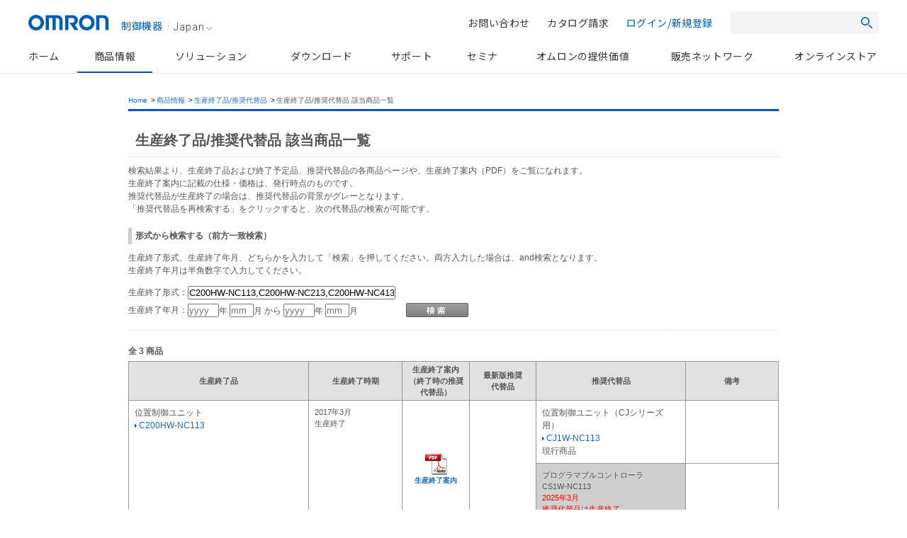

--- FILE ---
content_type: text/html; charset=utf-8
request_url: https://www.google.com/recaptcha/api2/anchor?ar=1&k=6LfF2d4gAAAAAKckb6vsmU1AWsHPuXYqHEQbLcbC&co=aHR0cHM6Ly93d3cuZmEub21yb24uY28uanA6NDQz&hl=en&v=PoyoqOPhxBO7pBk68S4YbpHZ&size=invisible&anchor-ms=20000&execute-ms=30000&cb=2uc3w2kx0l8z
body_size: 49937
content:
<!DOCTYPE HTML><html dir="ltr" lang="en"><head><meta http-equiv="Content-Type" content="text/html; charset=UTF-8">
<meta http-equiv="X-UA-Compatible" content="IE=edge">
<title>reCAPTCHA</title>
<style type="text/css">
/* cyrillic-ext */
@font-face {
  font-family: 'Roboto';
  font-style: normal;
  font-weight: 400;
  font-stretch: 100%;
  src: url(//fonts.gstatic.com/s/roboto/v48/KFO7CnqEu92Fr1ME7kSn66aGLdTylUAMa3GUBHMdazTgWw.woff2) format('woff2');
  unicode-range: U+0460-052F, U+1C80-1C8A, U+20B4, U+2DE0-2DFF, U+A640-A69F, U+FE2E-FE2F;
}
/* cyrillic */
@font-face {
  font-family: 'Roboto';
  font-style: normal;
  font-weight: 400;
  font-stretch: 100%;
  src: url(//fonts.gstatic.com/s/roboto/v48/KFO7CnqEu92Fr1ME7kSn66aGLdTylUAMa3iUBHMdazTgWw.woff2) format('woff2');
  unicode-range: U+0301, U+0400-045F, U+0490-0491, U+04B0-04B1, U+2116;
}
/* greek-ext */
@font-face {
  font-family: 'Roboto';
  font-style: normal;
  font-weight: 400;
  font-stretch: 100%;
  src: url(//fonts.gstatic.com/s/roboto/v48/KFO7CnqEu92Fr1ME7kSn66aGLdTylUAMa3CUBHMdazTgWw.woff2) format('woff2');
  unicode-range: U+1F00-1FFF;
}
/* greek */
@font-face {
  font-family: 'Roboto';
  font-style: normal;
  font-weight: 400;
  font-stretch: 100%;
  src: url(//fonts.gstatic.com/s/roboto/v48/KFO7CnqEu92Fr1ME7kSn66aGLdTylUAMa3-UBHMdazTgWw.woff2) format('woff2');
  unicode-range: U+0370-0377, U+037A-037F, U+0384-038A, U+038C, U+038E-03A1, U+03A3-03FF;
}
/* math */
@font-face {
  font-family: 'Roboto';
  font-style: normal;
  font-weight: 400;
  font-stretch: 100%;
  src: url(//fonts.gstatic.com/s/roboto/v48/KFO7CnqEu92Fr1ME7kSn66aGLdTylUAMawCUBHMdazTgWw.woff2) format('woff2');
  unicode-range: U+0302-0303, U+0305, U+0307-0308, U+0310, U+0312, U+0315, U+031A, U+0326-0327, U+032C, U+032F-0330, U+0332-0333, U+0338, U+033A, U+0346, U+034D, U+0391-03A1, U+03A3-03A9, U+03B1-03C9, U+03D1, U+03D5-03D6, U+03F0-03F1, U+03F4-03F5, U+2016-2017, U+2034-2038, U+203C, U+2040, U+2043, U+2047, U+2050, U+2057, U+205F, U+2070-2071, U+2074-208E, U+2090-209C, U+20D0-20DC, U+20E1, U+20E5-20EF, U+2100-2112, U+2114-2115, U+2117-2121, U+2123-214F, U+2190, U+2192, U+2194-21AE, U+21B0-21E5, U+21F1-21F2, U+21F4-2211, U+2213-2214, U+2216-22FF, U+2308-230B, U+2310, U+2319, U+231C-2321, U+2336-237A, U+237C, U+2395, U+239B-23B7, U+23D0, U+23DC-23E1, U+2474-2475, U+25AF, U+25B3, U+25B7, U+25BD, U+25C1, U+25CA, U+25CC, U+25FB, U+266D-266F, U+27C0-27FF, U+2900-2AFF, U+2B0E-2B11, U+2B30-2B4C, U+2BFE, U+3030, U+FF5B, U+FF5D, U+1D400-1D7FF, U+1EE00-1EEFF;
}
/* symbols */
@font-face {
  font-family: 'Roboto';
  font-style: normal;
  font-weight: 400;
  font-stretch: 100%;
  src: url(//fonts.gstatic.com/s/roboto/v48/KFO7CnqEu92Fr1ME7kSn66aGLdTylUAMaxKUBHMdazTgWw.woff2) format('woff2');
  unicode-range: U+0001-000C, U+000E-001F, U+007F-009F, U+20DD-20E0, U+20E2-20E4, U+2150-218F, U+2190, U+2192, U+2194-2199, U+21AF, U+21E6-21F0, U+21F3, U+2218-2219, U+2299, U+22C4-22C6, U+2300-243F, U+2440-244A, U+2460-24FF, U+25A0-27BF, U+2800-28FF, U+2921-2922, U+2981, U+29BF, U+29EB, U+2B00-2BFF, U+4DC0-4DFF, U+FFF9-FFFB, U+10140-1018E, U+10190-1019C, U+101A0, U+101D0-101FD, U+102E0-102FB, U+10E60-10E7E, U+1D2C0-1D2D3, U+1D2E0-1D37F, U+1F000-1F0FF, U+1F100-1F1AD, U+1F1E6-1F1FF, U+1F30D-1F30F, U+1F315, U+1F31C, U+1F31E, U+1F320-1F32C, U+1F336, U+1F378, U+1F37D, U+1F382, U+1F393-1F39F, U+1F3A7-1F3A8, U+1F3AC-1F3AF, U+1F3C2, U+1F3C4-1F3C6, U+1F3CA-1F3CE, U+1F3D4-1F3E0, U+1F3ED, U+1F3F1-1F3F3, U+1F3F5-1F3F7, U+1F408, U+1F415, U+1F41F, U+1F426, U+1F43F, U+1F441-1F442, U+1F444, U+1F446-1F449, U+1F44C-1F44E, U+1F453, U+1F46A, U+1F47D, U+1F4A3, U+1F4B0, U+1F4B3, U+1F4B9, U+1F4BB, U+1F4BF, U+1F4C8-1F4CB, U+1F4D6, U+1F4DA, U+1F4DF, U+1F4E3-1F4E6, U+1F4EA-1F4ED, U+1F4F7, U+1F4F9-1F4FB, U+1F4FD-1F4FE, U+1F503, U+1F507-1F50B, U+1F50D, U+1F512-1F513, U+1F53E-1F54A, U+1F54F-1F5FA, U+1F610, U+1F650-1F67F, U+1F687, U+1F68D, U+1F691, U+1F694, U+1F698, U+1F6AD, U+1F6B2, U+1F6B9-1F6BA, U+1F6BC, U+1F6C6-1F6CF, U+1F6D3-1F6D7, U+1F6E0-1F6EA, U+1F6F0-1F6F3, U+1F6F7-1F6FC, U+1F700-1F7FF, U+1F800-1F80B, U+1F810-1F847, U+1F850-1F859, U+1F860-1F887, U+1F890-1F8AD, U+1F8B0-1F8BB, U+1F8C0-1F8C1, U+1F900-1F90B, U+1F93B, U+1F946, U+1F984, U+1F996, U+1F9E9, U+1FA00-1FA6F, U+1FA70-1FA7C, U+1FA80-1FA89, U+1FA8F-1FAC6, U+1FACE-1FADC, U+1FADF-1FAE9, U+1FAF0-1FAF8, U+1FB00-1FBFF;
}
/* vietnamese */
@font-face {
  font-family: 'Roboto';
  font-style: normal;
  font-weight: 400;
  font-stretch: 100%;
  src: url(//fonts.gstatic.com/s/roboto/v48/KFO7CnqEu92Fr1ME7kSn66aGLdTylUAMa3OUBHMdazTgWw.woff2) format('woff2');
  unicode-range: U+0102-0103, U+0110-0111, U+0128-0129, U+0168-0169, U+01A0-01A1, U+01AF-01B0, U+0300-0301, U+0303-0304, U+0308-0309, U+0323, U+0329, U+1EA0-1EF9, U+20AB;
}
/* latin-ext */
@font-face {
  font-family: 'Roboto';
  font-style: normal;
  font-weight: 400;
  font-stretch: 100%;
  src: url(//fonts.gstatic.com/s/roboto/v48/KFO7CnqEu92Fr1ME7kSn66aGLdTylUAMa3KUBHMdazTgWw.woff2) format('woff2');
  unicode-range: U+0100-02BA, U+02BD-02C5, U+02C7-02CC, U+02CE-02D7, U+02DD-02FF, U+0304, U+0308, U+0329, U+1D00-1DBF, U+1E00-1E9F, U+1EF2-1EFF, U+2020, U+20A0-20AB, U+20AD-20C0, U+2113, U+2C60-2C7F, U+A720-A7FF;
}
/* latin */
@font-face {
  font-family: 'Roboto';
  font-style: normal;
  font-weight: 400;
  font-stretch: 100%;
  src: url(//fonts.gstatic.com/s/roboto/v48/KFO7CnqEu92Fr1ME7kSn66aGLdTylUAMa3yUBHMdazQ.woff2) format('woff2');
  unicode-range: U+0000-00FF, U+0131, U+0152-0153, U+02BB-02BC, U+02C6, U+02DA, U+02DC, U+0304, U+0308, U+0329, U+2000-206F, U+20AC, U+2122, U+2191, U+2193, U+2212, U+2215, U+FEFF, U+FFFD;
}
/* cyrillic-ext */
@font-face {
  font-family: 'Roboto';
  font-style: normal;
  font-weight: 500;
  font-stretch: 100%;
  src: url(//fonts.gstatic.com/s/roboto/v48/KFO7CnqEu92Fr1ME7kSn66aGLdTylUAMa3GUBHMdazTgWw.woff2) format('woff2');
  unicode-range: U+0460-052F, U+1C80-1C8A, U+20B4, U+2DE0-2DFF, U+A640-A69F, U+FE2E-FE2F;
}
/* cyrillic */
@font-face {
  font-family: 'Roboto';
  font-style: normal;
  font-weight: 500;
  font-stretch: 100%;
  src: url(//fonts.gstatic.com/s/roboto/v48/KFO7CnqEu92Fr1ME7kSn66aGLdTylUAMa3iUBHMdazTgWw.woff2) format('woff2');
  unicode-range: U+0301, U+0400-045F, U+0490-0491, U+04B0-04B1, U+2116;
}
/* greek-ext */
@font-face {
  font-family: 'Roboto';
  font-style: normal;
  font-weight: 500;
  font-stretch: 100%;
  src: url(//fonts.gstatic.com/s/roboto/v48/KFO7CnqEu92Fr1ME7kSn66aGLdTylUAMa3CUBHMdazTgWw.woff2) format('woff2');
  unicode-range: U+1F00-1FFF;
}
/* greek */
@font-face {
  font-family: 'Roboto';
  font-style: normal;
  font-weight: 500;
  font-stretch: 100%;
  src: url(//fonts.gstatic.com/s/roboto/v48/KFO7CnqEu92Fr1ME7kSn66aGLdTylUAMa3-UBHMdazTgWw.woff2) format('woff2');
  unicode-range: U+0370-0377, U+037A-037F, U+0384-038A, U+038C, U+038E-03A1, U+03A3-03FF;
}
/* math */
@font-face {
  font-family: 'Roboto';
  font-style: normal;
  font-weight: 500;
  font-stretch: 100%;
  src: url(//fonts.gstatic.com/s/roboto/v48/KFO7CnqEu92Fr1ME7kSn66aGLdTylUAMawCUBHMdazTgWw.woff2) format('woff2');
  unicode-range: U+0302-0303, U+0305, U+0307-0308, U+0310, U+0312, U+0315, U+031A, U+0326-0327, U+032C, U+032F-0330, U+0332-0333, U+0338, U+033A, U+0346, U+034D, U+0391-03A1, U+03A3-03A9, U+03B1-03C9, U+03D1, U+03D5-03D6, U+03F0-03F1, U+03F4-03F5, U+2016-2017, U+2034-2038, U+203C, U+2040, U+2043, U+2047, U+2050, U+2057, U+205F, U+2070-2071, U+2074-208E, U+2090-209C, U+20D0-20DC, U+20E1, U+20E5-20EF, U+2100-2112, U+2114-2115, U+2117-2121, U+2123-214F, U+2190, U+2192, U+2194-21AE, U+21B0-21E5, U+21F1-21F2, U+21F4-2211, U+2213-2214, U+2216-22FF, U+2308-230B, U+2310, U+2319, U+231C-2321, U+2336-237A, U+237C, U+2395, U+239B-23B7, U+23D0, U+23DC-23E1, U+2474-2475, U+25AF, U+25B3, U+25B7, U+25BD, U+25C1, U+25CA, U+25CC, U+25FB, U+266D-266F, U+27C0-27FF, U+2900-2AFF, U+2B0E-2B11, U+2B30-2B4C, U+2BFE, U+3030, U+FF5B, U+FF5D, U+1D400-1D7FF, U+1EE00-1EEFF;
}
/* symbols */
@font-face {
  font-family: 'Roboto';
  font-style: normal;
  font-weight: 500;
  font-stretch: 100%;
  src: url(//fonts.gstatic.com/s/roboto/v48/KFO7CnqEu92Fr1ME7kSn66aGLdTylUAMaxKUBHMdazTgWw.woff2) format('woff2');
  unicode-range: U+0001-000C, U+000E-001F, U+007F-009F, U+20DD-20E0, U+20E2-20E4, U+2150-218F, U+2190, U+2192, U+2194-2199, U+21AF, U+21E6-21F0, U+21F3, U+2218-2219, U+2299, U+22C4-22C6, U+2300-243F, U+2440-244A, U+2460-24FF, U+25A0-27BF, U+2800-28FF, U+2921-2922, U+2981, U+29BF, U+29EB, U+2B00-2BFF, U+4DC0-4DFF, U+FFF9-FFFB, U+10140-1018E, U+10190-1019C, U+101A0, U+101D0-101FD, U+102E0-102FB, U+10E60-10E7E, U+1D2C0-1D2D3, U+1D2E0-1D37F, U+1F000-1F0FF, U+1F100-1F1AD, U+1F1E6-1F1FF, U+1F30D-1F30F, U+1F315, U+1F31C, U+1F31E, U+1F320-1F32C, U+1F336, U+1F378, U+1F37D, U+1F382, U+1F393-1F39F, U+1F3A7-1F3A8, U+1F3AC-1F3AF, U+1F3C2, U+1F3C4-1F3C6, U+1F3CA-1F3CE, U+1F3D4-1F3E0, U+1F3ED, U+1F3F1-1F3F3, U+1F3F5-1F3F7, U+1F408, U+1F415, U+1F41F, U+1F426, U+1F43F, U+1F441-1F442, U+1F444, U+1F446-1F449, U+1F44C-1F44E, U+1F453, U+1F46A, U+1F47D, U+1F4A3, U+1F4B0, U+1F4B3, U+1F4B9, U+1F4BB, U+1F4BF, U+1F4C8-1F4CB, U+1F4D6, U+1F4DA, U+1F4DF, U+1F4E3-1F4E6, U+1F4EA-1F4ED, U+1F4F7, U+1F4F9-1F4FB, U+1F4FD-1F4FE, U+1F503, U+1F507-1F50B, U+1F50D, U+1F512-1F513, U+1F53E-1F54A, U+1F54F-1F5FA, U+1F610, U+1F650-1F67F, U+1F687, U+1F68D, U+1F691, U+1F694, U+1F698, U+1F6AD, U+1F6B2, U+1F6B9-1F6BA, U+1F6BC, U+1F6C6-1F6CF, U+1F6D3-1F6D7, U+1F6E0-1F6EA, U+1F6F0-1F6F3, U+1F6F7-1F6FC, U+1F700-1F7FF, U+1F800-1F80B, U+1F810-1F847, U+1F850-1F859, U+1F860-1F887, U+1F890-1F8AD, U+1F8B0-1F8BB, U+1F8C0-1F8C1, U+1F900-1F90B, U+1F93B, U+1F946, U+1F984, U+1F996, U+1F9E9, U+1FA00-1FA6F, U+1FA70-1FA7C, U+1FA80-1FA89, U+1FA8F-1FAC6, U+1FACE-1FADC, U+1FADF-1FAE9, U+1FAF0-1FAF8, U+1FB00-1FBFF;
}
/* vietnamese */
@font-face {
  font-family: 'Roboto';
  font-style: normal;
  font-weight: 500;
  font-stretch: 100%;
  src: url(//fonts.gstatic.com/s/roboto/v48/KFO7CnqEu92Fr1ME7kSn66aGLdTylUAMa3OUBHMdazTgWw.woff2) format('woff2');
  unicode-range: U+0102-0103, U+0110-0111, U+0128-0129, U+0168-0169, U+01A0-01A1, U+01AF-01B0, U+0300-0301, U+0303-0304, U+0308-0309, U+0323, U+0329, U+1EA0-1EF9, U+20AB;
}
/* latin-ext */
@font-face {
  font-family: 'Roboto';
  font-style: normal;
  font-weight: 500;
  font-stretch: 100%;
  src: url(//fonts.gstatic.com/s/roboto/v48/KFO7CnqEu92Fr1ME7kSn66aGLdTylUAMa3KUBHMdazTgWw.woff2) format('woff2');
  unicode-range: U+0100-02BA, U+02BD-02C5, U+02C7-02CC, U+02CE-02D7, U+02DD-02FF, U+0304, U+0308, U+0329, U+1D00-1DBF, U+1E00-1E9F, U+1EF2-1EFF, U+2020, U+20A0-20AB, U+20AD-20C0, U+2113, U+2C60-2C7F, U+A720-A7FF;
}
/* latin */
@font-face {
  font-family: 'Roboto';
  font-style: normal;
  font-weight: 500;
  font-stretch: 100%;
  src: url(//fonts.gstatic.com/s/roboto/v48/KFO7CnqEu92Fr1ME7kSn66aGLdTylUAMa3yUBHMdazQ.woff2) format('woff2');
  unicode-range: U+0000-00FF, U+0131, U+0152-0153, U+02BB-02BC, U+02C6, U+02DA, U+02DC, U+0304, U+0308, U+0329, U+2000-206F, U+20AC, U+2122, U+2191, U+2193, U+2212, U+2215, U+FEFF, U+FFFD;
}
/* cyrillic-ext */
@font-face {
  font-family: 'Roboto';
  font-style: normal;
  font-weight: 900;
  font-stretch: 100%;
  src: url(//fonts.gstatic.com/s/roboto/v48/KFO7CnqEu92Fr1ME7kSn66aGLdTylUAMa3GUBHMdazTgWw.woff2) format('woff2');
  unicode-range: U+0460-052F, U+1C80-1C8A, U+20B4, U+2DE0-2DFF, U+A640-A69F, U+FE2E-FE2F;
}
/* cyrillic */
@font-face {
  font-family: 'Roboto';
  font-style: normal;
  font-weight: 900;
  font-stretch: 100%;
  src: url(//fonts.gstatic.com/s/roboto/v48/KFO7CnqEu92Fr1ME7kSn66aGLdTylUAMa3iUBHMdazTgWw.woff2) format('woff2');
  unicode-range: U+0301, U+0400-045F, U+0490-0491, U+04B0-04B1, U+2116;
}
/* greek-ext */
@font-face {
  font-family: 'Roboto';
  font-style: normal;
  font-weight: 900;
  font-stretch: 100%;
  src: url(//fonts.gstatic.com/s/roboto/v48/KFO7CnqEu92Fr1ME7kSn66aGLdTylUAMa3CUBHMdazTgWw.woff2) format('woff2');
  unicode-range: U+1F00-1FFF;
}
/* greek */
@font-face {
  font-family: 'Roboto';
  font-style: normal;
  font-weight: 900;
  font-stretch: 100%;
  src: url(//fonts.gstatic.com/s/roboto/v48/KFO7CnqEu92Fr1ME7kSn66aGLdTylUAMa3-UBHMdazTgWw.woff2) format('woff2');
  unicode-range: U+0370-0377, U+037A-037F, U+0384-038A, U+038C, U+038E-03A1, U+03A3-03FF;
}
/* math */
@font-face {
  font-family: 'Roboto';
  font-style: normal;
  font-weight: 900;
  font-stretch: 100%;
  src: url(//fonts.gstatic.com/s/roboto/v48/KFO7CnqEu92Fr1ME7kSn66aGLdTylUAMawCUBHMdazTgWw.woff2) format('woff2');
  unicode-range: U+0302-0303, U+0305, U+0307-0308, U+0310, U+0312, U+0315, U+031A, U+0326-0327, U+032C, U+032F-0330, U+0332-0333, U+0338, U+033A, U+0346, U+034D, U+0391-03A1, U+03A3-03A9, U+03B1-03C9, U+03D1, U+03D5-03D6, U+03F0-03F1, U+03F4-03F5, U+2016-2017, U+2034-2038, U+203C, U+2040, U+2043, U+2047, U+2050, U+2057, U+205F, U+2070-2071, U+2074-208E, U+2090-209C, U+20D0-20DC, U+20E1, U+20E5-20EF, U+2100-2112, U+2114-2115, U+2117-2121, U+2123-214F, U+2190, U+2192, U+2194-21AE, U+21B0-21E5, U+21F1-21F2, U+21F4-2211, U+2213-2214, U+2216-22FF, U+2308-230B, U+2310, U+2319, U+231C-2321, U+2336-237A, U+237C, U+2395, U+239B-23B7, U+23D0, U+23DC-23E1, U+2474-2475, U+25AF, U+25B3, U+25B7, U+25BD, U+25C1, U+25CA, U+25CC, U+25FB, U+266D-266F, U+27C0-27FF, U+2900-2AFF, U+2B0E-2B11, U+2B30-2B4C, U+2BFE, U+3030, U+FF5B, U+FF5D, U+1D400-1D7FF, U+1EE00-1EEFF;
}
/* symbols */
@font-face {
  font-family: 'Roboto';
  font-style: normal;
  font-weight: 900;
  font-stretch: 100%;
  src: url(//fonts.gstatic.com/s/roboto/v48/KFO7CnqEu92Fr1ME7kSn66aGLdTylUAMaxKUBHMdazTgWw.woff2) format('woff2');
  unicode-range: U+0001-000C, U+000E-001F, U+007F-009F, U+20DD-20E0, U+20E2-20E4, U+2150-218F, U+2190, U+2192, U+2194-2199, U+21AF, U+21E6-21F0, U+21F3, U+2218-2219, U+2299, U+22C4-22C6, U+2300-243F, U+2440-244A, U+2460-24FF, U+25A0-27BF, U+2800-28FF, U+2921-2922, U+2981, U+29BF, U+29EB, U+2B00-2BFF, U+4DC0-4DFF, U+FFF9-FFFB, U+10140-1018E, U+10190-1019C, U+101A0, U+101D0-101FD, U+102E0-102FB, U+10E60-10E7E, U+1D2C0-1D2D3, U+1D2E0-1D37F, U+1F000-1F0FF, U+1F100-1F1AD, U+1F1E6-1F1FF, U+1F30D-1F30F, U+1F315, U+1F31C, U+1F31E, U+1F320-1F32C, U+1F336, U+1F378, U+1F37D, U+1F382, U+1F393-1F39F, U+1F3A7-1F3A8, U+1F3AC-1F3AF, U+1F3C2, U+1F3C4-1F3C6, U+1F3CA-1F3CE, U+1F3D4-1F3E0, U+1F3ED, U+1F3F1-1F3F3, U+1F3F5-1F3F7, U+1F408, U+1F415, U+1F41F, U+1F426, U+1F43F, U+1F441-1F442, U+1F444, U+1F446-1F449, U+1F44C-1F44E, U+1F453, U+1F46A, U+1F47D, U+1F4A3, U+1F4B0, U+1F4B3, U+1F4B9, U+1F4BB, U+1F4BF, U+1F4C8-1F4CB, U+1F4D6, U+1F4DA, U+1F4DF, U+1F4E3-1F4E6, U+1F4EA-1F4ED, U+1F4F7, U+1F4F9-1F4FB, U+1F4FD-1F4FE, U+1F503, U+1F507-1F50B, U+1F50D, U+1F512-1F513, U+1F53E-1F54A, U+1F54F-1F5FA, U+1F610, U+1F650-1F67F, U+1F687, U+1F68D, U+1F691, U+1F694, U+1F698, U+1F6AD, U+1F6B2, U+1F6B9-1F6BA, U+1F6BC, U+1F6C6-1F6CF, U+1F6D3-1F6D7, U+1F6E0-1F6EA, U+1F6F0-1F6F3, U+1F6F7-1F6FC, U+1F700-1F7FF, U+1F800-1F80B, U+1F810-1F847, U+1F850-1F859, U+1F860-1F887, U+1F890-1F8AD, U+1F8B0-1F8BB, U+1F8C0-1F8C1, U+1F900-1F90B, U+1F93B, U+1F946, U+1F984, U+1F996, U+1F9E9, U+1FA00-1FA6F, U+1FA70-1FA7C, U+1FA80-1FA89, U+1FA8F-1FAC6, U+1FACE-1FADC, U+1FADF-1FAE9, U+1FAF0-1FAF8, U+1FB00-1FBFF;
}
/* vietnamese */
@font-face {
  font-family: 'Roboto';
  font-style: normal;
  font-weight: 900;
  font-stretch: 100%;
  src: url(//fonts.gstatic.com/s/roboto/v48/KFO7CnqEu92Fr1ME7kSn66aGLdTylUAMa3OUBHMdazTgWw.woff2) format('woff2');
  unicode-range: U+0102-0103, U+0110-0111, U+0128-0129, U+0168-0169, U+01A0-01A1, U+01AF-01B0, U+0300-0301, U+0303-0304, U+0308-0309, U+0323, U+0329, U+1EA0-1EF9, U+20AB;
}
/* latin-ext */
@font-face {
  font-family: 'Roboto';
  font-style: normal;
  font-weight: 900;
  font-stretch: 100%;
  src: url(//fonts.gstatic.com/s/roboto/v48/KFO7CnqEu92Fr1ME7kSn66aGLdTylUAMa3KUBHMdazTgWw.woff2) format('woff2');
  unicode-range: U+0100-02BA, U+02BD-02C5, U+02C7-02CC, U+02CE-02D7, U+02DD-02FF, U+0304, U+0308, U+0329, U+1D00-1DBF, U+1E00-1E9F, U+1EF2-1EFF, U+2020, U+20A0-20AB, U+20AD-20C0, U+2113, U+2C60-2C7F, U+A720-A7FF;
}
/* latin */
@font-face {
  font-family: 'Roboto';
  font-style: normal;
  font-weight: 900;
  font-stretch: 100%;
  src: url(//fonts.gstatic.com/s/roboto/v48/KFO7CnqEu92Fr1ME7kSn66aGLdTylUAMa3yUBHMdazQ.woff2) format('woff2');
  unicode-range: U+0000-00FF, U+0131, U+0152-0153, U+02BB-02BC, U+02C6, U+02DA, U+02DC, U+0304, U+0308, U+0329, U+2000-206F, U+20AC, U+2122, U+2191, U+2193, U+2212, U+2215, U+FEFF, U+FFFD;
}

</style>
<link rel="stylesheet" type="text/css" href="https://www.gstatic.com/recaptcha/releases/PoyoqOPhxBO7pBk68S4YbpHZ/styles__ltr.css">
<script nonce="7hJ8ECMs0-vUw5-Ohfq2QA" type="text/javascript">window['__recaptcha_api'] = 'https://www.google.com/recaptcha/api2/';</script>
<script type="text/javascript" src="https://www.gstatic.com/recaptcha/releases/PoyoqOPhxBO7pBk68S4YbpHZ/recaptcha__en.js" nonce="7hJ8ECMs0-vUw5-Ohfq2QA">
      
    </script></head>
<body><div id="rc-anchor-alert" class="rc-anchor-alert"></div>
<input type="hidden" id="recaptcha-token" value="[base64]">
<script type="text/javascript" nonce="7hJ8ECMs0-vUw5-Ohfq2QA">
      recaptcha.anchor.Main.init("[\x22ainput\x22,[\x22bgdata\x22,\x22\x22,\[base64]/[base64]/[base64]/[base64]/[base64]/UltsKytdPUU6KEU8MjA0OD9SW2wrK109RT4+NnwxOTI6KChFJjY0NTEyKT09NTUyOTYmJk0rMTxjLmxlbmd0aCYmKGMuY2hhckNvZGVBdChNKzEpJjY0NTEyKT09NTYzMjA/[base64]/[base64]/[base64]/[base64]/[base64]/[base64]/[base64]\x22,\[base64]\\u003d\\u003d\x22,\[base64]/[base64]/CqsKmw4PDk8O4w7fDmGLDicOBwr3CuFLDn8Oaw4fCnsK1w5RICDfDt8Kew6HDhcOnCA80PVTDj8ONw7YKb8OkW8Ouw6hFdcKzw4NswrrCpcOnw5/DjsKcwonCjV7DjT3Cp3zDksOmXcKdRMOyesOJwofDg8OHE2vCtk1Wwoc6wpwWw57Cg8KXwp93wqDCoVMlbnQqwocvw4LDuT/Cpk9NwqvCoAtLAULDnlBYwrTCuQzDscO1T0ZYA8O1w5PChcKjw7I4MMKaw6bCryXCoSvDmF4nw7ZgaUIqw6NRwrALw5UHCsK+Ti/Dk8ORUTXDkGPCjD7DoMK0bTYtw7fCosO0SDTDocK4XMKdwoIWbcOXw6gnWHFYWREMwq/Cg8O1c8Kfw7jDjcOyd8Otw7JEDsOzEELChnHDrmXCocK6wozCiDUKwpVJKMKcL8KqKMKyAMOJZB/Dn8OZwqgAMh7Dnj18w73CsSpjw7lmZmdAw4kXw4VIw4HCnsKcbMKgVi4Hw5EBCMKqwojCmMO/ZV3Cjn0ew4cXw5/DscO4HmzDgcOHWkbDoMKUwqzCsMOtw4XCs8KdXMOuKEfDn8K1NcKjwoAwVgHDmcOOwr8+dsKKwq3DhRY6bsO+dMKOwq/CssKbMxvCs8K6EMKOw7HDnjXCngfDv8OcEx4WwpTDnMOPaAAvw59lwp4nDsOKwqdiLMKBwqPDlyvCiSwXAcKKw4fClz9Hw6nCsD9rw4JLw7A8w5kZNlLDnBvCgUrDkcOZe8O5LsKWw5/Cm8Kfwr8qwofDjcKCCcOZw6Ffw4dcdQ8LLBUAwoHCjcK8AhnDscK7fcKwB8KOP2/Ct8OiwpzDt2AKZT3DgMKqZcOMwoMfQi7DpWBhwoHDtxDCrGHDlsOYZcOQQnnDsSPCtynDm8Ofw4bCksOzwp7DpAQIw5XDhcKzG8Opw7B/[base64]/[base64]/DpsKzfFxBCcKiLnPCvxVow5rCl8KmdsKPw7zCvljCmArDjTLCjxvCjsO+w5vDncKYw4QLwo7DtVfDlcKWAwVtw5M9wonDsMOEwr/Ch8ORwqlVw4TDqcKbJBHCjlvCpmhyFcOvBcO5GGxhET7Dllogw7oywqrDr0sPwogRw4ZlHBvDgcKvwpzDvMO3TsO7IsO1fkTDplfCllDCqMKqJWfCkcK6CCghwrXClW/DkcKNwqPDhT7Cqiggwot8ecKZTBMaw5kcGznDn8KEw5s4wo9uUn7CqgREwop3woDDjDfCo8KNw754dhjDkxnDusKqBsKVwqMpw5oVIsKww7TColPDuT7Dt8OOIMOiFWnCnDskJMONGyIfwoLCmsOjTDnDkcK0w4VmbDTDqMO3w5zCmMO5woBwPErCjS/Cq8K2IBFLD8OAI8KxwpfCs8KuXAgBwrkYwpHCgMONcMOtf8KmwrJ9C0HDol4tQcOuw6Nyw4vDm8ODQsKcwqbDhB9tdEzDucKpw7nCnyzDncOSRcOIBcOIaw/DhMOXwobDqcOywpTDhsK3DifDiwlKwrMGSMKTGsOKRCHCgAIbVzciwonCvUooVBhMXsKgL8KTwo4BwrBUccKEMDvDuVTDisK2a3XDsDtLO8K5wrTCg3jDn8Khw4xedjbCoMOXwqnDtHUDw77DmX7DkMOKw4PCnh7DtmzDvsK/w5deIcOCMsKmw4hZa2jCj0d5YsOawqQNwozDrUPDuWjDjcOxwofDu2TCp8KBw4LDgcKyYVNlMMKrwo/Cm8OkbmDDsErClcK8cUHCn8KCf8Ofwr/Dg13DncOYw7/[base64]/DgMKZH8Ocw7d/[base64]/bzAcwrwqwpF5w4TCgCQBwqERwqDCicOWQMKhw53Ci1jCgcKkMQc4fcKJw5LDmHEbZX/DnX7DshVtwpbDn8K6PTnDlCMaMMOewovDtHTDvcOSwq9DwqVcFUUge09Qw47Dn8K0wrNcQF/Doh3Di8Okw4fDuRbDnMOKDgvDicOqG8KAQMK5wr3Ch1DCv8KPw4rCtgjDmMOzw7bDt8OAwqhGw7UvbMOoRDLDnsKqwp/CjmTCksO6w7XDjAYdP8K8w63DkhPCoUjCisK2LlrDpgXCs8OUQ33CkEUxW8OHw5DDhRARdQ3CqsOXw5sWVgpswoXDlCnDkmlZN3NWw6HCqFY9YWxtGw/[base64]/wrQiw7PDvFPDhMK0w5fCuSQ3wqpAw7rDowLCs8O/[base64]/CrkkhwrXDnRpQe3RtwrjDkMKpwrU1FXbDjsOgwrMZcjNZw7kuw6podcOKbQTCp8O7wr3CjC8ZAMOswpcGwoFAScKVf8KBw6hIFD07EMK5wo/[base64]/CjcODw7YqwphJLnnCiTYsw6tOwq/DssOxAGTCmks0JQPCi8OHwpwgw5vCkwXCnsODwq3ChMKJBVIuw6pow6QhE8OCS8KvworCgsO4wqPCvMO4w4QDbGjCuncOBFZewqNYI8Kcw7d/wrZNwqPDnMKaa8OgDivDhWPDqm/[base64]/N8OBRcKvLcO/w7vDjxkgScKeakIGw6TDhCjCjcOrwqrCuzzDoh4Hw6kXwrfCkhsqwp/CsMK5wpjDoU/DsXbDqxLCnFAWw5fCl0xVE8KXRHfDrMOMH8KIw5/CjzAaecKvNmjCiU/CkTxpw4dNw4jCjyXChUvDm17DnW5nTcK3CsOaEMK/fkbDisKvwpJ6w6TDiMORwrvCoMOowpnCrMOawqzDssOTwp0IY3JzS3/ChsKjDENQwoElw4gAwrbCszXChsOPDHPDsgzCrnXCtmRkTgXDshZdWGwewpcHw6s9ZQHDisOGw5LDusOEPh90w452HMKMw4IMwoV4cMKjwojDgA8Sw7thwpbDhhNrw5VRwrPDljDDkRrCjcOSw6DChcKkN8OtwrLDpXMlwpQIwoJkwpUXacOBwoV/C1MvEiPDlEHCmcO/w6bCiD7Dh8KTPgTDj8K8w7jCpsOJw5vCoMK1woUTwq4Swr5mSx5owoIQwrA2w7/DnhXCsiBKITcsw4fDlhUuw6PDpMKjwo/[base64]/w4h0ZT3CshfDtcKUM8OVN8OVw6/CiRodAcKuc8Opw74/w6R5wrBXw6BsKMKaWWzCgHpXw4EcF1p9CxrDlMKcwpY1WsOCw6DDhcKMw4pCUQp+NsKmw4J6w5FHAyocZ27Dg8KdPFbDhcO9w7wnGS3CisKXwo/CunDDmQTClMKjZk/CsTMGDRXDnMOBwqnDlsOyX8OWIRBKwp97w7nCrMOswrDDp2kBJmQ7PU5NwodUw5E3w4I0B8K5wphhwpw0wrDCs8OBWMK2Xy59bQXDl8Ovw6soDcOJwoQNRMKSwp9UGMOHLsO/[base64]/w6PCtsOuwqExw5w3wqTCq1wxRMKawr4swq52wpETSAbCoUDDlgdOw7rChcKow7/[base64]/bcKVBsKYwpF8wqVww4ZXw6AywoUzw4AkFyNzD8KZwrs8w7/CsAMSIjQfw4HCglovw4Uww4EcwpnCkcOVwrDCszJ9w5Y/PMKpeMOadsKobMKAYVnCqSJ6dCZ8wo7CpcKtV8KIMS/Dp8K3Q8Okw4J9wp/CoVXCpMOhwoPClg7CoMKYwprDtFnCkkbCo8OMw4LDp8KkIcOFNsKYw6JuGMKhw546w4jDt8OhZcKLwp7ClHErwqHDqR9Tw4dsw7nCuRcwwpXDm8OUw6l/LcK2asOMXzzCrRcPVGJ3RMO0fsOjw70FJxPDuRHClCvDssOrwqHDpzIFwoPDh1LClh7Cu8KRGcOjf8KUwrLDpMOtf8Knw4XDlMKLB8KZwrd4wrs3GcOBNMKIecKww40kUWDCrMO0wrDDhlhVAATCgsKoJMOSwqgmMsKEw6XCs8KgwpbDqMKTw7jCgx7CpcKua8ODIsK/fMOWwrkQOsKXwqYiw5Jdw74yT0jCgcOOW8OQJTfDrsK0wqPClU87wo4xDkpfwrrDhy/[base64]/DqcOxIsOOwqQaw4UKU8Klw5wpQBp8G8KbIcKLw53Dh8OCAMOib2PDuF95FwMNBGlowpfClsO7DcKsNMO3w5/DoRfCi3LCtiJPwqArw4bDhn0PHU97TMOUZB4kw77CkFjDtcKPw41Wwp3CqcKyw6PCq8Kqw5EOwobCsFB8w4vCrcKFw6DCosOSw4zDrXwnwoB3wo7DqMKPwpbDm2/Co8OCw6gfNH8EBGfCsi1GfxfDhj3DnCJ+WMKZwobDl2rCtH9KCMKcw4VtOMKCGCfCvcKFwqFAAsOjI1PCjsO7wqfDoMOQwqfCuTfCrVQ2RDcpw5DDr8OGEsK5VWJlccO6w7R2w7DCisOxwpfCt8KuwoPDscOKPmfCggUawq9VwofChMOCTkbCkmdUwoIRw6jDqcOOw6/ChXgZwofCiBQgwpB/B0LDiMKQw6LCiMKLCBJhbkdUwoPCqcOgJnzDvUddw7HDul9DwqjDlcOCZU/CtwLCrWDDnzPCksKtHsKzwoocI8KLbsOzwps4FcKnw7RKPcKjw7BfZhXDncKQcMO+w4x8wodcHcKUwqTDo8O6w4DCjcKnBwtSJVpHwo0+b3vCgzxiw4jClUwpVkHCmMKsFwF6OFXDg8Kdwq0iw6fCtlPDuy/DtwfCkMOkekwhB3UlOnsHLcKNw7FdJxAifsKmQMKMB8KEw7snQkIYETUhwrPDm8OYfnkoByzDoMKVw4wdw4fDtix8w4VhBRg1acO/wrsSKcOWIXd5w7vDssOCwqhNwphcwpByIcOKwoLDhMOpFcO2OWV0w7/Dv8ODwovDv0TDnVrDm8KbbcOnNnEkw6nCh8KTw5cTFHwowr/[base64]/CjMOEwqlcw6YLw4ozJGYlcD8NK3XCo8K4a8KhSy47U8O5wp8mZ8OZwp5nZcKgAj0Mwq1yFsKDwq/CocOwTjNPwpJpw4/DmRXCtcKMw4dnMxDCo8K9wqjChRFrYcK5wrXDlVHDocKcw5J1wopQKVDDuMKDw5DDoVLCs8KzdMOdGidlwojCmWIEfj1Dwr5Kw7PDlMOPwoPDnsK+w6/DmEfCnsOvw5YQw4MCw693AcKmw43DuUTDvyHDigFdL8KWG8KTdVoRw4cNdsO4woYLwrVaasK6w5kFw6t2VsOnw65ZKMOyHcOSwrsMw6N+CMKHwqhGaU0sc0cBw4MVfknCu2xGw7rDq3/DrMOBXDnCnsOXwqzCgcOzw4cmwroreQ8gCXYqJcOfwrpneFcKw6RxWcK3wpTDu8OrayDDkMKXw7NeLAPCt0IKwpN4wp0aAMKdwobCjjkUSsOPw4xuw6PDi2LDjMOqE8K9QMKLB2jCoj/DucOkwq/[base64]/DqXILA1U5wozDhk/[base64]/ConvCucKgw546YUhcJQTCqC3CngPCiMO6wpnDi8OLXcK8bsO3w4o6HcKdw5MYw4Naw4NbwpJ/eMOYw6LCi2LCgsK5c0EhCcKjwozDtAFbwrBua8KpQcK1JC3DgmNmcBDCvyx6wpUCZ8KpJcK1w4rDj3fChRTDssKLTcOVwp/[base64]/Cm0rDuGLDl8KGw5cCOcONWkhtbyMiP1Mdw5PCuyMgw4/[base64]/IUrCiMKkdAYYwpfDmcKawp5ywpbDlMKWw5RGbiJ8w5kcw4TCpsK8csOXwqx/c8Otwr5zJcOaw6dyPi/CtGbCpjzCusKXTsOrw5jDtSpkw6cMw5N0wrNNw7Zkw7RowrgDwqrCj0PCijjCvkPCsAUIw4giGMOow4FIJAEZGSA/[base64]/wp3DlhzDhmfCpUbDjlrCuS/[base64]/CpMKiw7fDk8ObQzQNC8Ozwq7Cl2rCm8KIG8KZw63DtMO9w4nDsC7DhsOlwrx/[base64]/[base64]/[base64]/FD7DkzfCv8KrUDvDn2zDr8OMdsOaw7sVw7bDp8OZwo9mw7DDng5cwpDCgRHCqznDpsOXw4EPeSTCqMOFw7PCqj3Dl8KMKMO1wqwQBMOmF3zCv8KJwrLDl0PDmWd7wpxvGkoydHw9wq4ywrLCnkZ8JsKgw7tac8KFw6zCi8Otwp/DsAR9wqkqw6hQw4hiVx/DkioIOsK3wpHDhFLCgRpgLBfCrMOjRMKbw6LCnm3CiC4Rw5lMworDiRLDjFjDgMOQVMOiw4lvJEPDjsOOKcODXcKuecOdScOoM8Kcw63Cp3dnw40XVBI8woRNwoNBLWEVWcKoKcOKwo/DkcOtKHzCihpxbTDDpB7Cn37CgMK+P8KffWfCgBlpMcKIw4jDqsKTw6ByelVnwpk+WiXDlyx6wrlhw59GwrXCrHnDjsOywpPDtVjDsioawojDl8KZYMOtFUbDtMKFw7pmwobCp2oXasKqHcO3wrMFw6piwptoHcO5bBkUwr/DgcOhw7bCnGXDqMK7wqQCw7I6f0Uqwr09BkBoWcKvwrTDtCvCgsO2LsOrwqBGwqrDuTJmwrvCjMKgwodGbcO0XcK1w7hLw6jDksKgJcK6MwYsw6UFwrLCk8OAEMOawr3Ch8KAwofCqwAIJMK+w7sSSQZ6wrzClTXDgznCo8KXdF/Dvg7Cg8K4ThVcZBInXsKBw6BVwqF5HivDkHUrw6XCkzhmwoLCkxvDicOLUixPw5kUX1AWw6ZpZsKlUsKCw61GU8ONPALCkVVeHjTDpcOtVsKdfFQfTiXDrcO/FF7Cr17DkGfCskAjwrbDr8OBSsO3wpTDtcK/w6vDkmgDw5vCkQbDlDPDhSVCw4UFw5DDrcOew6LDpcKYOcO9w7zCjcK6wrTDuQMlNQvCscKpcsOnwrkmdFRvw5dnKVbCvcKZw77CgMKPLAHCh2XCgUTCuMK8w7wwTS/DhMOmw7NBw63Du3g6MsKBw64WazvDgn0EwpPCjsOeJ8KubMKfw6A5R8Ovw6PDh8OWw7IsSsKdw43DkyhAXcKLwpDDjk3CssKifFFpKMO0AsK/[base64]/[base64]/fmfCigvCv8OgSFxGRsKKGsOdwqUdwqnCgcKCUUJewp/CpXxxwrsDCsOHUBM+dC4CQsKiw6/DgcOjwqLCvsO1w5N9wrxzTxfDnMK2c1XCvRttwoY0WMKtwrbCscKFw7zDqMOcw4oww5Evw6nDmcOfB8Ozwp7CsXRZREjCpsOxw49+w7kCwpQCwpPCvDkeahleRGRDRsOwLcOeSsK6wpnCoMKhUcOww650wpVFw7sOJibCn087TVvDk07Cu8KcwqXDhWNjAcO/[base64]/Cs0M5axLCmMO2w7vDhTPDisKew4HCgxJbw4tDYsOXKAFMQsO2bcOgw4/ChxXCtHwAKC/Ct8KmFCF3Bl58w6PDrcOjMMOAw6Qow4AVGF1lVMKWQMKyw47DgsKAP8KpwpYRwojDmyrDpsOpw4rDlgMlw4MUwr/Dj8K2ADEFCcOOfcO8V8O3wrlAw50XKR/Dvn8OasKLwrBswq3DgzDDulPDnRrDocOMwoHCt8KjOw0NLMOVw6rDpsKxw7PDv8OpLDzCl1fDhcOTIcKow7dEwpXCvsOqwoFYw61zeRIIw6zClMO4MMKVw5hGw53CiknCqzTDpcOVw6vDr8KDJ8K6wpQqwq3CmMO/wotLw4XDpi3Dug3Dr3UmwpvCgHfCqT9iTsKIcMOQw7Zow7nDvMOGT8K6Bn9yKsOhw7zDsMK/w5HDssOAw6nChMO1IMOcSjzClRTDi8O0wpLCnMO7w5XCucK/A8Ohwp8mXngzJF7Dr8KkAcOAwqgtw5Avw43Dp8K6w5A8wqXDgcKqdsOFw69hw6wfMMO9VRbCnHLClSJ/[base64]/Ct0tsV8Oowr9xYsKnOzMDw6J/WcKtw6JdwpQNNjlLcsO3w6RJZlDCqcKZDsOFwrp/CcOew5gFYFvCkEXClUXCrTnDty0dwrE/WcKKw4Ucwp52cB7Cq8OrFcK4w7vDjlXDsDt/w73DhGHDpRTChsOaw6/CoxoafX/DmcOtwqRiwrdxAsK4KWjDocKwwqrDn0A/HGrChsOVw5JRT1fCo8OgwrdEw4vDqsOMI0t1WcK7w5hxwrTDrcOpJsKIw5vCmcKWw40YZX9ow4LDjyvCg8KewrPCr8K5asOhwqrCrBJzw53CqGAvwpjCiVQ0wqwGwpjDi040wpYXw6LCt8OPWR7Dp03DmArDtSYew6DCiXnDvCrCtkzCucKSwpbCkEA/LMO2wpHDj1ROwobDvEbCvwnDrsOrYsKjRCzDkcONw5XCs2vDtQdwwocDwoHCsMK+NsKdAcOPU8OOw6tWw5dAw54JwoptwprDsQ/[base64]/CmbDoG5kwptuw7I4EMOTT8KZwpHDlBB0H8OxaEbCr8KGwqPClsKowozDssORw7nDtx/Dv8KJGMKTwqRkw77CmGHDtHHDuGgsw7JnbMOlOFrDg8KTw6ZnGcKLGljCsi1Iw6HDpsOqd8O3wqA0CsO5w6dwcMObw4oRCsKbYsObSw5WwqbDrwjDrsOXDsKNwrfCqcO0wpw1w7XCtm/CicO1w4nCnAfCpsKrwqlKwpjDhg15w7F/DlrDpsKbwqPDvhstZMKgYsKkLwRQMVrDq8KDw4nCkMK5wq1Wwo/[base64]/GMO1wpXDlcKvL8Omw7d8YyrCkBs+w4zDkiHDkcOBZcOCaDUkw5LDnyBgwrRLV8OzKUXDqMO6w6QnwrfDsMKpTMKnw5kiGMKnPsOJw5kZw6Vcw4fCtcK8w7o5wrXDtMK0woHDp8KRHcOsw6kKRHRCUcO4FnrCokfCmDPDkcKOTVAyw7pEw7URwq/CvSRYwrTDpMKlwqkGIcOgwrTCtiEowp1+R0LClEY3w51USSF/cRDDiydtOEJEw6lIwrFIw7nClMOLw73DoGrDphhxw6PCj3hVcD7CvsOQMzIHw7NcYC/[base64]/DkWM1w5zCkxzDl0YqwqIgYi8xfABrw7BwTCdsw7DDowV9P8O4fcOkEDtObxrDicKlw7tLwpPDlD08woPCtDttCcKbTsOhcVHCr0jDocKcN8K+wp3CusOyAMKgFMKRNhwjw6gtwoHCrCJDXcKuwrU/[base64]/LMOxwp/Cn2tZbBhSw4QLFGnCtsOJwq18woY5wpDDhcKQw7EUwr5jwoLCtcKzwrvCuBbDjsO6aj82WmZwwoR8wrt1GcOjw6/DiEcgABzDgsK1wqgewpAIdMOvw5VLf1HChw8Pw54PwrbCr3LChC0Zwp7Dkm/ChWLCgsOGw4QIDys6w61LB8KoUMKtw43CsB3CnzXCj2zDtcOiw7DCgsKMRsOgVsOpw7R/w44oBycUVsKADsOxwq0/QU5sEF4LZMKLFSpfX1DCgMK9wowuwo8PIzzDisO/V8O0IcKmw6LDrcKxEiFrw67CkFNWwopJU8KFV8K1woLCp2XCgcOedsKqw7F9QQTDscOow7tlw5M8w6vCmsKRb8KLaSd7W8Kjwq3CmMOawq5YVsKIw7zCicKDQ0d/R8Kbw40/woYNR8Okwo0Cw6FwfcOrw40PwqNFF8OJwocJw57CtgjDnF3CtMKLw5UCwpzDvyLDlXJSEcK1w71IwqDCqcK4w77CrGfDtcKjw4pXYCvCu8Opw7vCpVPDu8O2woPDqRHDisKZRcO7KGAbREbDtz/DrMOHLsKRZ8K7YE9Ddwpaw5Umw4vCo8KuC8OJEsOdw6BdZn9+woNXcibDgC8EN3DCuGbDlsKdwobCtsOiw5dAd2rCl8Kkw7HCsEYHwr5nPcKBw7/DkDTCiyBVBMOcw6EpYlo3JcOALsKfXm7DlhbCnB87w5HCmSdVw6PDrC1ew7bDixIndRgWDH3DkMOADQ4rRsKLcAwPwopTchopXEtwEHVkw4jDm8Klwp/DpHPDvlhqwrs/w47CulHCoMODw6MzGwwMDMOrw77Dr3VBw5zCs8KjaF/[base64]/ZW/Cg2kvw5VEw6HCjn1uYBIpwqfCmTxYX2YhKMOxAsKkwooVw5XChR/CoXsWwqzDizIBw7PCqjkJG8O3wrcGw6bDr8OOwpnClMKtNcOrw4/[base64]/Cv8Ovw77Ct8KtZ8OmesKnVn5Hw6h3wrHChksZa8KBdEfCnizDnMKjN3bDuMKnL8OXZTdNKsOjDcOUI17Dughlw7cdwoImScOMwpHChsKRwqjCu8OLw7QhwpV+wp3CrT3CksKBwr7Cth3DusOOwocQd8KNMjHCqcO/LMKqYcKowo7CoDzCgMKidsOQJwIyw6LDmcKXw4tYIsKew4bCqk7Dl8KPYsKxw5l8w7vCtcOcwr3DhA4dw4w/w6DDtsOjfsKOw5TCocKGbMOXKSpdw6tHwpgCwpDCiwnCq8OQdDhJw5XCmsKXTwo9w7bCpsOdwocqwr3Di8O1w4LDvVM5cw3CsFQXwq/ClcKhQyDCm8KNFsKNJMOQwozDrykwwqjCmUQIE2XDjcK3fF5CNgl/wqgCw5ZsEcOVRMKGdngjOQ3Cq8K7QkdwwokLw4o3CsODAAA0wofDtn9Ww4PCoCRRw6DCgcKlUSBgfGgaHiMVwrTDq8O/wpp/wrLDjWrDnsKjNMKAGVDDkMKzS8KTwpbCpTnChMO8dsKbcknCpjjDqsOSKgDCmiXDn8KQVMKzL2wXZRxnNWvChMKFw60+w7YmPgw7w7rCgcKVw47DqsK6w5jCqgkPI8KLHT/Dgkxlw6bChsO5YMOowpXDgATDocKhwqtiH8KVwqXDicOpfwAwU8KEw7zClklbZXhLwo/DrsK2w74IIhLCscK0w6zDm8K1wqjCpD4Iw6o6w7rDtjrDicOLUVlKInU7w6VffsK2w5N/f2jDnsKjwofDjHJ7H8KuP8Kgw7Uiw4ZQCcKJSR7DhzIxfMOAw5IAwpwTXl1Xwp0UaVzCrC3DkcKbw5hLTMO9dVjDhsOjw43CoTbDqsObw7DCnMOcTcOXIk/Cj8KBw7bChRgfR1TDvmDCmATDvsK+bllcd8KsEcOcHnE/[base64]/Dr8O5w7YJw7V+Q192w7IaNUd0PMOlw44kw5c9w69ewpjDgMKxw5PDtj7Dni3DmsKmaFl9YljCg8Oewo/CmVbDmwMJYiTDu8KvQMOaw4BJbMKnwqTDiMKUIMOofsO0wpYKwplew7Vswq7CsUfCqggNUsKhw7B6w4o7AXhjwroIwoXDo8KYw63DsV1GPMKBw5rCp1MQwrbDpcOSCMOXTF/[base64]/DucKnw4TDmBV8wot4NlooO8OKw5bCs3ltc8Knw6LClVB8LWfCkik3fcO6CcKJaBHDnsO4YsK9wpQ9wqvDky/ClgtWOCV6KnnDo8OVE0HDvMK3PsKRJ0sUNsOZw4IrRcKYw4NIw7PDmj/[base64]/[base64]/CsAghQsK9wrEDw6hfw5bCucO1w6TCuH5hIAXDrcO7V1xPfsKNw6o4F2fCrcOAwr3Cj0FKw7EXU2w1wqctwqXCj8KPwqgRwqrChcOfwrJrwqs7w41cIW/DgQlFFBhCw5APeGp8KMKmwrzDnQorMm0Iwq/Dn8KxGAEwLQYEwrXDrMKuw6jCr8KHw7AIw6HCkMO+wpRNfsKrw7rDp8KXwoLClVFxw6jCgcKBK8OPBsKDw5DDv8ORKMOMUDVaXQjDr0cNw444w5vDiBfDqWjClcOQw7/CvwjDr8OVHx3CryYfwowhHsOfPFXDpl7Cs35KH8O/UDvCq051w47ClFopw5/CvFDDhlV2wrJUcAMvw4EawqRKfy/DrCFae8Oewo8EwrDDv8KLU8OXS8K0w6nCjcOtXWhYw4bDjMKhw4Nrw7nCslvCmMKyw7UUwpNaw7vCvMOXw744U0LCvX08w74QwqvCrcKHwqZPDl9ywqZXwqLDqQ7CvMOBw4YEwqFnwqg/[base64]/wqbComU+w5dNw681NVk7wq3CpEpjRsOVwqxWw4g3wr9UZcO3w5zDgMKJw7AYeMKvA1fDiQ/Dg8KBwp/DpH/CukfDocKhw4HCkwvCuQzDpAvCvcKFwqvCmMOHC8OQw6ItPsO+PMKbGsOkesKtw4MQw6w7w6fDosKPwrRYPcK/[base64]/YsOoQx9yKsKVW1lRwpLDnRUeUcKLwq8kw5vCpsKvwrXDrMKow6vCoULDmlvCqcOqFiwGGCUmw43DikjDnWLDtHHDscKWwoVGwqohwpNITFwNLwbDqQcJwqEQwptww4HDt3DCgw/[base64]/wpjDplw0wpFkLBLDgsORw5zCkW5Kwrxwwp7CpRXDsA16w5/DqAvDgMKCwrgjFcK7w7jClD/Cvj/DisKlwo1wX0MEwokCwq0VUMObHcObwpzCiALDnkfDgMOcUSRkKMKkwq7Ci8Klwo7Dj8KzeSogfRPClxTDrMKmW34NeMKnZsO8w5rDpsOLPsKDwrYOYcKWwqVgFcOWwqfCkwljwo3DncKdS8O0w44+wpU+w7nDhsOWVcK1woFHw4/DmMKKCE3DqFBpw5bCu8O8RS3CvgvCoMKmZsOsOQbDosKDdsOTIggMwrIcMsK9MVcowocdWzIewqc4woYVK8KDWsKUw5VfSQXCq3jCmgoAwq/[base64]/Cm8KIw79swonDkGJjWA9WL8OMwodGwoTDq8K5K8Obw5HCksOgwqHCusObEigGNcKXTMKaTggiLEbCqml0wpYIW3bCgcK9McOIEcKDw70kwozCuzJ9w6/ClsKySMOgMSbDlMO9wro8VTPCnMKga25mwowuUsOHw7UTw5bCmkPCow3CgF3DrsOgPMOHwpnDpSTDtsKpwrLDkFhRa8KWGMKgw4fDkRTDpMKkeMKCw6fCpcKTGXFFwrrCm3/DlzTDvm1jXsOISHVsZ8Oqw5nCpMO7S23CjjnDvjDCgcKvw79Fwrc9TMOcw63DkMO0w786wqAzA8OFM2dowrEra0fDn8ONVcOCw4PDgUIVAlrDgCDDhMKvw7TCo8Okwr7DsCwAw57DtkrCkcOPw6sTwqDDsiBLTsKyI8K8w7zCkcK7Lw/[base64]/CmMO1DcOVwqDDg8Onw7BUw6Uww7EyworCqcOHwoo8wpXDs8KUwo3CrSdFE8Ope8O8HjXDnW4KwpHCo38Yw5XDqDQwwqQZw6HCgTDDpHpqNMKUwqlkK8O2HMKcAcKKwrIqw5nCsxDDvcOiHEwcKAHDlEnCgX1pwrZcSMOvXkxwdsO/[base64]/DhsOYwpkWw5nDusK6fQvDoQZfNjXDg8KTwprDmGHDvcOVQxrDjMOQX0hMw41Uw5PDv8KVdxjCrMOzLgIBWcK9CQPDh0TDmcOqH2jCgDMyPMKowqPCncKfVcONw4PCrTduwqViwp1wFynCqsO3KcOvwpNJJEROIC9CBMKkADptXy/DmR9XGx5dwqbCvTPCrsK/w5XDkMOsw78GLxvDksOBw5k5Wi7Ci8OwXQp8wr8GZ0FaNMOsw7PDlMKJw4Vswq0jWgfCoV5JRsK0w4dYacKCw6kfwqJfWMKXw6oDQgR+w5V8bcK+w6xcw4zDucKkLwnDisK/RSt4w5YMw79nfxTCssOJGlrDrBo8DjQ8Wi8UwqpCfDTDkDHCq8K3EAJZV8KRJMOcw6ZiWhTCk3nCpm1sw7R0XSHDh8OdwrjCvTTCkcOpJMOTw4wiGmdGNQjDjTZ8wqDDuMO2WiDDosKDPRZ0E8OAw6DCrsKMw7HCnjTCo8OvOA/CgcKiw4MmwpDCgRbChsKaI8O4w5M/K3I9woDCmhgWXB/[base64]/DnsK/w6zDtFNgdMKLwp1XMS0RQXHDrXUjU8Omw4B+wqxYPBHDlD/CtEYNw4pNwo7DvcKQw5/Dm8OrfQB3wrkHYMODT34qIUPCoHVHSyhdwpU5YmBxbhMiWVoQDzc8w50nJnfChcOxUsOZwpnDsAHDvMOjBMObfXVbwp/[base64]/DocOHw61CG8KveGvCtB/Dti7ClMKVJSBqX8OFw57CpAnCtsOUwr/DuU5dD1fCjcO7w4jCucOawrLCnTx9wqPDhsO3wpFtw7oMw4MMAg8iw5/[base64]/Dj8K2IjrDg1gqUCXCk0U9UD9JWm3CmHV3wq8Rwp4BLwpcwqVvA8KwdcKgJ8Oaw7XCjcKtwrrCgkbCuTUrw5tnw6kQLhzDhw7CtWlyI8Kzw6hxXnHDicKOfsKqecOSWMOvE8KkwpvCmn7DsmPDmjcxAcKMacKaBMOAwpspFRFewql9az4RcsORam0IEMKlI0ofw5/DniMABEoQKMOnw4NDfn3CosObG8Obwq7Dqww1c8Okw685ccKlGRdTw55iRijDp8O0aMOmw6LDnAXDmR4rw74uIsKzwrXDmDJhcsKewqpsNsKXwrdIw6jDjcOcKT7DksKFAk/CsRwfw4ZuEcKxdcKmDcKnwp1sw6LCnw19w74Zw4wrw4kvwr5gW8KZNUR0wqJDwrpZSyfCgcOkw4jDnlBfw55KbsKnwo3DpMKoRSlZw57CkWnCgwjDvcKraD4RwqjCrWAuw7/CqwQIYE3DqMOrwoMbwozCi8OUwpo/[base64]/ChQnDhsOIEsKEOyjCqHPDmMKUT8O/w6R0esKMSsOPw4bCu8O6wpY0ZsOLwr/DkiPCh8OAwobDl8OpGGs2LhvDm3HDiRAhNcOQFinDosKDw4sxDV4aw4fCh8KpXRbCt2R5w7fCs09jL8KJKMOAw6x7wqBvYjBOwofCuiPCqcKbJk5XZ18rfT3CssO8CAvDlwrDmmASHMOYw63CqcKQXAQ1wrg/wpvCiwdiXVjClUoowrsrw646bhAsL8O/[base64]/w5lXVsK+UTZewpjCjcOzSsO4w7wJMhwaK8KHP3vDlRFxwp7DuMOkEVjCgAfCt8O5K8KYcMKbecOGwofCu1AVwrk4wrrDplbCtsOmCMOkwrDDp8OwwpgqwrBfwoAfKSvCsMKSMcKBH8Ohd1LDpVPDh8K/w5TDu3cxwoxnw77CusK8wpJjw7LCicKGY8O2R8K9JsOYfnfDoQAlwoDCojgSbSHDpsOzB2wANcOBHcKmwqtJR2/[base64]/Dt8K+PHE3A3ZEIBPCh8OIw7nCk8Kiwp7DmcOtH8KPRj9XOVAZw496IsOtcUDDqcKRw5p0w6vCsgM6wrHCrcOswp/CiifCjMOAw6XDl8Kowp9jwoh7LcKCwpHDmMKbJsOhMsKqwojCssOlZlDCpTzDsHbCv8OLw79YClliX8OowrosC8KSwrTChcOjYzbDnsOeUMOIwr/CqcKbSsKDJAYAewrDlMOpXcKDREJbw73CjzoxEsOeOi1OwqzDqcOTZ3/CrMO3w7pAJMK1SsOiwo4Jw5JbY8OOw6UnLRxsMhpsQnTCocKIFsKnH1zDkMKsAMKNaGMYwoDChMOwW8OGdiDCqMOww7A5UsKKw54gwp0QWTBFDcOMNhjCiybCsMOkKcOSEnLCncOhwqxlwqA4woXDtMOmwp/Dq2kiw6cywq8uVMKoCMKCbWsLKMOxw7XDngNfWWLDocOHci91A8KaTCwSwrZZTmvDnsKLHMK8Wj7CvUvCsks+NMOXwoI2DQoPGUfDvMOkBHLCkMORwrNMC8KmwoDDl8O3V8OWS8KPwo/[base64]/DvcKmIzLCgMKrw4bCiQ7CsiVxQcO1w7hbw63CuAAMwoHCmnRJHMO3w4xOw6Ndw49iF8KHT8OaCsOwVcKXwqcGw6EFw6QmZMOWIMOOG8OJw4rCtcKvwobDvgZfw4bDn10qI8O3S8KUS8KOScONLRZvR8OhwpTDjsO/wrHChsKFb1p4a8KCczlIwrDDlMKEwoHCu8KKPsO/FwNWZUwLS3kYecObTsOTwqnCk8KKw7YMwojDq8Orw4MkPsOgYMOsLcObw5oawpzCksOgwrPDhsOawpM7akPCvl7CuMOPd3zCmsKnw7vDuz/CpWDCgcK8wo9TPMOsXsORw7TCgyTDgSllwo3DvcK/TsK3w7TDkcObwr5aCsOswpDDkMOKMcOswrIPb8OKXjrDlMKow6/CtD40w5fDhcKhX2XDiFXDvMK1w4VHwoAEKsKWw5xaVcOrPT/[base64]/[base64]/W3F0JsKcY0HCpsKSecOkWsKBw64Ow4l2Sx8xTcOQwo7DsH8GIMKCw6jCrcODwqPDgyIrw6rCrGlKwoYawoZWw5LDgsOSwrZpVsKbIhY5VBvCvwdRw5AeCGN1w4/CuMK3wo3Cp3k0wo/DvMKOEXrDhMO0w4vCucOhw7LCnCnDpcOMe8KwIMKVwrDDtcOiw5jDhsOww5HCqMKUw4JDfBZBwrzDqEnDsAZNTMORTMO7wonDisOew7c/w4HDgcKlw7FYRG9RUgpCwrkQw5nDosOhP8KvEw3DjsKAwrfDu8KYEsO7c8KdR8KCeMO/OiXDulvDuQXDjA7DgMOdBE/[base64]/[base64]/wocUw7AWwrvCtXxvecO5CsOcQirCglYPw5XCj8O4wox2wqBMe8KUw4hhw6Z5wpk5fsKZw4nDisKfMMOpAW/CoiZEwpbDnRjCtMKiwrQ1EsKEwr3DgzEN\x22],null,[\x22conf\x22,null,\x226LfF2d4gAAAAAKckb6vsmU1AWsHPuXYqHEQbLcbC\x22,0,null,null,null,1,[21,125,63,73,95,87,41,43,42,83,102,105,109,121],[1017145,188],0,null,null,null,null,0,null,0,null,700,1,null,0,\[base64]/76lBhnEnQkZnOKMAhmv8xEZ\x22,0,0,null,null,1,null,0,0,null,null,null,0],\x22https://www.fa.omron.co.jp:443\x22,null,[3,1,1],null,null,null,1,3600,[\x22https://www.google.com/intl/en/policies/privacy/\x22,\x22https://www.google.com/intl/en/policies/terms/\x22],\x22r3eVV9r6XqV7aAvnfJIyrJzfzmlp2iuXO+QN+lSDYac\\u003d\x22,1,0,null,1,1769253436178,0,0,[68,183,142,248,43],null,[140,240,73,8],\x22RC-cm_858jEh7h7qQ\x22,null,null,null,null,null,\x220dAFcWeA5O_O6FCa2xKSv9SMrC1lSQF44Sha5VbwRJQTWFTd7rwGCHZB2Upb2yYuVnLvMIj4E9qWUBbTvnQar-2kMU5NRPonugYw\x22,1769336236145]");
    </script></body></html>

--- FILE ---
content_type: text/css
request_url: https://www.fa.omron.co.jp/common/css/common.css?20190326
body_size: 167
content:

/*------------------------------------
	common
------------------------------------*/

/*frame*/

@import "frame_base_style.css";
@import "frame_base_style_winie.css";
@import "frame_header_footer.css";
@import "frame_global_navi.css";
@import "/assets/css/jquery.mCustomScrollbar.css";/*new_design_20181117*/
@import "/assets/css/fix-style.css";/*new_design_20181024*/
@import "frame_bread_crumb.css";
@import "frame_local_navi.css";
@import "frame_iweb_login_area.css";
@import "frame_layout.css";


/*components*/

@import "mod_heading.css";
@import "mod_text.css";
@import "mod_list.css";
@import "mod_table.css";
@import "mod_image.css";
@import "mod_form.css";
@import "mod_related_info.css";
@import "mod_indexblock.css";
@import "mod_other.css";
@import "mod_multipurpose.css";

@import "frame_country_website.css";
@import "/shared/css/mod_button.css";


/*other*/

@import "/assets/css/fix-container-style.css";/*new_design_20181024*/
@import "/common/css/color.css";
@import "/common/css/mod_h_axis.css";

@import "/assets/css/suggest.css";





--- FILE ---
content_type: text/css
request_url: https://www.fa.omron.co.jp/product/closed/css/closed.css
body_size: 649
content:
a:link,
a:visited {
	text-decoration: none !important;
}
a:hover,
a:active,
div#isExistTopChar a:link,
div#isExistTopChar a:visited{
	text-decoration: underline !important;
}

div#isNotExistTopChar span,
div#isExistTopChar span {padding:7px 3px;}
>div#isExistTopChar span {padding:3px;}

div#isExistTopChar a:hover {background-color:#ffffff;}


td.kata a.pdf{
	display:block;
	background:url(/common/img/icon_06.gif) no-repeat 2px 3px;
	padding-left:15px;
}
p#backbutton{
	margin-top:45px;
	text-align:center;
}
td.kata{
	font-size:100% !important;
}


table.table {
	border :1px solid #969696;
	/*width :100%;*/
}
table.table td {
	padding :8px;
}


table.table td.adoption {
	width :55px;
	font-size:80%;

	background-color :#fafafa;
	border-right :1px solid #969696;
}
table.table td.alternatives {
	width :55px;
	font-size:80%;

	background-color :#7faae1;
	border-right :1px solid #969696;
	color :#fff;
}


table.table td.product {
	width :145px;
	background:url(/common/img/dotline_v.gif) repeat-y top right;
}
table.table td.product p.name {
	font-size :80%;

}
table.table td.product p.kata {
	font-weight :bold;
}
table.table td.product p.attention {
	font-size :80%;

	margin-top :10px;
}
table.table td.status_eol,
table.table td.status {
	width :75px;
	border-right :1px solid #969696;
	text-align: center;
}
table.table td.status_eol {
	text-align: left;
}
table.table td.status p ,
table.table td.status_eol p {
	font-size :80%;

}
table.table td.pdf {
	text-align :center;
}
table.table td.pdf p.pdfname {
	font-size:95%;
	
	font-weight:bold;
}
table.table td.pdf p.filename {
	font-size:80%;

}
table.table td.product p.blink {
	text-align :center;
	margin-top :15px;
}

table.table tr.abound_first td{
	border-top : 3px solid #969696;
}
table.table tr.abound td{
	border-top : 1px solid #969696;
}
table.table tr.abound td.adoption,
table.table tr.abound_first td.adoption{
	background-color : #ddd;
}
div.alert {
	border : 1px solid #edb3b3;
	padding : 12px 15px  !important;
	color : #c40000;
	font-weight: bold;
}


td.plural table.table {
	border :none;
	width :auto;
	margin-right :-40px;
}
table.table td.plural{
	padding :0px;
}
td.plural td{
	border-bottom: 1px solid #969696;
}
td.plural tr.last td{
	border-bottom: none;
}
.nonunderline{
	_position: relative; top: 2px;
}
.nonunderline img{
	_position: relative; top: -1px;
}
div.bluebox {
	background-color:#f0f5fc;
	color:#646464;
}
div.bluebox table{
}
div.bluebox input.border{
	border :1px solid #a5acb2;
}

div.bluebox p{
	font-size :85%;
	
}
div.bluebox form{
margin:0;
padding:11px 12px;
}


--- FILE ---
content_type: text/css
request_url: https://www.fa.omron.co.jp/product/closed/css/closed_renewal.css
body_size: 320
content:

/* type="number"の矢印を消す*/

input[type="number"]::-webkit-outer-spin-button,
input[type="number"]::-webkit-inner-spin-button {
    -webkit-appearance: none;
    margin: 0;
}
input[type="number"] {
    -moz-appearance:textfield;
}
input[type="number"][disabled]{
    background:#DCDCDC;
    cursor:not-allowed; /* 禁止カーソル */
}

/*検索窓調整*/
table.closed_search tr{
  height: 25px;
}

/*検索結果無しアラート*/
div.search_alert {
    border: 1px solid #edb3b3;
    padding: 12px 15px;
}

div.search_alert ul{
  margin-left: 50px;
}

/* 検索結果 テーブル調整 */
table.tableB01 th.search_result {
	text-align: center;
	width: 250px;
}
table.tableB01 th.search_result_termination{
    text-align: center;
    width: 120px;
}
table.tableB01 th.search_result_pdf{
    text-align: center;
    width: 81px;
}
table.tableB01 th.search_result_substitute_new{
    text-align: center;
    width: 81px;
}
table.tableB01 th.search_result_substitute{
    text-align: center;
    width: 200px; 
}
table.tableB01 th.search_result_note{
    text-align: center;
    width: 120px;
}
.kata_alert{
  color: #ff0000;
}


--- FILE ---
content_type: text/css
request_url: https://www.fa.omron.co.jp/common/css/frame_base_style.css
body_size: 2424
content:


/*------------------------------------
	*,body
------------------------------------*/

body{
	background-color:#fcfcfc;
	text-align:center;
	margin:0;
	padding:0;
}


div.header-area *,
div.global-navi-area *,
div.bread-crumb-area *,
div.footer-area *,
div.top-page-link-area *,
div.local-navi-area *,
div.primary-contents-area *,
div.lead-area *,
div.related-info-area *,
div.exist-primary-contents-area div.heading-lvl01A01 *,
div.exist-primary-contents-area div.heading-lvl01A02 *,
div.exist-primary-contents-area div.leadA01 *,
div.exist-primary-contents-area div.tabpanel-blockA01 table.tabs *{
	margin:0;
	padding:0;
}




/*------------------------------------
	font-style
------------------------------------*/

div.header-area,
div.global-navi-area,
div.bread-crumb-area,
div.footer-area,
div.footer-sitemap,
div.top-page-link-area,
div.local-navi-area,
div.primary-contents-area,
div.lead-area,
div.related-info-area,
div.exist-primary-contents-area,
div.exist-primary-contents-area div.tabpanel-blockA01 table.tabs{
	color:#555;
/*	font-family:'MS PGothic','Arial','Hiragino Kaku Gothic Pro W3','Osaka',sans-serif; 201604RN*/
	font-family: "ヒラギノ角ゴ Pro W3", "Hiragino Kaku Gothic Pro", "メイリオ", Meiryo, "Meiryo UI", "ＭＳ Ｐゴシック", "MS PGothic", sans-serif;
	font-size:12px;
  _font-size:75%;
}

div.top-page-link-area,
div.local-navi-area,
div.primary-contents-area,
div.lead-area,
div.related-info-area,
div.exist-primary-contents-area,
div.exist-primary-contents-area div.tabpanel-blockA01 table.tabs{
	line-height:1.5;
}


*+html div.header-area,
*+html div.global-navi-area,
*+html div.bread-crumb-area,
*+html div.footer-area,
*+html div.top-page-link-area,
*+html div.local-navi-area,
*+html div.primary-contents-area,
*+html div.lead-area,
*+html div.related-info-area,
*+html div.exist-primary-contents-area,
*+html div.exist-primary-contents-area div.tabpanel-blockA01 table.tabs{
	font-size:75%;
}


div.header-area h2,
div.header-area h3,
div.header-area h4,
div.header-area h5,
div.header-area h6,
div.global-navi-area h2,
div.global-navi-area h3,
div.global-navi-area h4,
div.global-navi-area h5,
div.global-navi-area h6,
div.footer-area h2,
div.footer-area h3,
div.footer-area h4,
div.footer-area h5,
div.footer-area h6,
div.local-navi-area h2,
div.local-navi-area h3,
div.local-navi-area h4,
div.local-navi-area h5,
div.local-navi-area h6,
div.primary-contents-area h2,
div.primary-contents-area h3,
div.primary-contents-area h4,
div.primary-contents-area h5,
div.primary-contents-area h6,
div.lead-area h2,
div.lead-area h3,
div.lead-area h4,
div.lead-area h5,
div.lead-area h6,
div.related-info-area h2,
div.related-info-area h3,
div.related-info-area h4,
div.related-info-area h5,
div.related-info-area h6,
div.exist-primary-contents-area h2,
div.exist-primary-contents-area h3,
div.exist-primary-contents-area h4,
div.exist-primary-contents-area h5,
div.exist-primary-contents-area h6{
	font-size:100%;
	font-weight:bold;
}






/*------------------------------------
	anchor
------------------------------------*/

div.header-area a:link,
div.global-navi-area a:link,
div.bread-crumb-area a:link,
div.footer-area a:link,
div.top-page-link-area a:link,
div.local-navi-area a:link,
div.primary-contents-area a:link,
div.lead-area a:link,
div.related-info-area a:link,
div.exist-primary-contents-area div.heading-lvl01A01 a:link,
div.exist-primary-contents-area div.heading-lvl01A02 a:link,
div.exist-primary-contents-area div.leadA01 a:link,
div.exist-primary-contents-area div.tabpanel-blockA01 table.tabs a:link{
	text-decoration:none;
	color:#1a66ca;
}

div.header-area a:visited,
div.global-navi-area a:visited,
div.bread-crumb-area a:visited,
div.footer-area a:visited,
div.top-page-link-area a:visited,
div.local-navi-area a:visited,
div.primary-contents-area a:visited,
div.lead-area a:visited,
div.related-info-area a:visited,
div.exist-primary-contents-area div.heading-lvl01A01 a:visited,
div.exist-primary-contents-area div.heading-lvl01A02 a:visited,
div.exist-primary-contents-area div.leadA01 a:visited,
div.exist-primary-contents-area div.tabpanel-blockA01 table.tabs a:visited{
	text-decoration:none;
	color:#6b5dd1;
}

div.header-area a:link:hover,
div.global-navi-area a:link:hover,
div.bread-crumb-area a:link:hover,
div.footer-area a:link:hover,
div.top-page-link-area a:link:hover,
div.local-navi-area a:link:hover,
div.primary-contents-area a:link:hover,
div.lead-area a:link:hover,
div.related-info-area a:link:hover,
div.exist-primary-contents-area div.heading-lvl01A01 a:link:hover,
div.exist-primary-contents-area div.heading-lvl01A02 a:link:hover,
div.exist-primary-contents-area div.leadA01 a:link:hover,
div.exist-primary-contents-area div.tabpanel-blockA01 table.tabs a:link:hover,
div.header-area a:visited:hover,
div.global-navi-area a:visited:hover,
div.bread-crumb-area a:visited:hover,
div.footer-area a:visited:hover,
div.top-page-link-area a:visited:hover,
div.local-navi-area a:visited:hover,
div.primary-contents-area a:visited:hover,
div.lead-area a:visited:hover,
div.related-info-area a:visited:hover,
div.exist-primary-contents-area div.heading-lvl01A01 a:visited:hover,
div.exist-primary-contents-area div.heading-lvl01A02 a:visited:hover,
div.exist-primary-contents-area div.leadA01 a:visited:hover,
div.exist-primary-contents-area div.tabpanel-blockA01 table.tabs a:visited:hover,
div.header-area a:link:active,
div.global-navi-area a:link:active,
div.bread-crumb-area a:link:active,
div.footer-area a:link:active,
div.top-page-link-area a:link:active,
div.local-navi-area a:link:active,
div.primary-contents-area a:link:active,
div.lead-area a:link:active,
div.related-info-area a:link:active,
div.exist-primary-contents-area div.heading-lvl01A01 a:link:active,
div.exist-primary-contents-area div.heading-lvl01A02 a:link:active,
div.exist-primary-contents-area div.leadA01 a:link:active,
div.exist-primary-contents-area div.tabpanel-blockA01 table.tabs a:link:active,
div.header-area a:visited:active,
div.global-navi-area a:visited:active,
div.bread-crumb-area a:visited:active,
div.footer-area a:visited:active,
div.top-page-link-area a:visited:active,
div.local-navi-area a:visited:active,
div.primary-contents-area a:visited:active,
div.lead-area a:visited:active,
div.related-info-area a:visited:active,
div.exist-primary-contents-area div.heading-lvl01A01 a:visited:active,
div.exist-primary-contents-area div.heading-lvl01A02 a:visited:active,
div.exist-primary-contents-area div.leadA01 a:visited:active,
div.exist-primary-contents-area div.tabpanel-blockA01 table.tabs a:visited:active,
div.header-area a:link:focus,
div.global-navi-area a:link:focus,
div.bread-crumb-area a:link:focus,
div.footer-area a:link:focus,
div.top-page-link-area a:link:focus,
div.local-navi-area a:link:focus,
div.primary-contents-area a:link:focus,
div.lead-area a:link:focus,
div.related-info-area a:link:focus,
div.exist-primary-contents-area div.heading-lvl01A01 a:link:focus,
div.exist-primary-contents-area div.heading-lvl01A02 a:link:focus,
div.exist-primary-contents-area div.leadA01 a:link:focus,
div.exist-primary-contents-area div.tabpanel-blockA01 table.tabs a:link:focus,
div.header-area a:visited:focus,
div.global-navi-area a:visited:focus,
div.bread-crumb-area a:visited:focus,
div.footer-area a:visited:focus,
div.top-page-link-area a:visited:focus,
div.local-navi-area a:visited:focus,
div.primary-contents-area a:visited:focus,
div.lead-area a:visited:focus,
div.related-info-area a:visited:focus,
div.exist-primary-contents-area div.heading-lvl01A01 a:visited:focus,
div.exist-primary-contents-area div.heading-lvl01A02 a:visited:focus,
div.exist-primary-contents-area div.leadA01 a:visited:focus,
div.exist-primary-contents-area div.tabpanel-blockA01 table.tabs a:visited:focus{
	text-decoration:underline;
	color:#0046a0;
}


/*------------------------------------
	img
------------------------------------*/

div.header-area a img,
div.global-navi-area a img,
div.bread-crumb-area a img,
div.footer-area a img,
div.top-page-link-area a img,
div.local-navi-area a img,
div.primary-contents-area a img,
div.lead-area a img,
div.related-info-area a img,
div.exist-primary-contents-area div.heading-lvl01A01 a img,
div.exist-primary-contents-area div.heading-lvl01A02 a img,
div.exist-primary-contents-area div.leadA01 a img,
div.exist-primary-contents-area div.tabpanel-blockA01 table.tabs a img{
	border:none;
}

/*arrow right*/

div.header-area img.iconA01,
div.global-navi-area img.iconA01,
div.bread-crumb-area img.iconA01,
div.footer-area img.iconA01,
div.top-page-link-area img.iconA01,
div.local-navi-area img.iconA01,
div.primary-contents-area img.iconA01,
div.lead-area img.iconA01,
div.related-info-area img.iconA01,
div.exist-primary-contents-area div.heading-lvl01A01 img.iconA01,
div.exist-primary-contents-area div.heading-lvl01A02 img.iconA01,
div.exist-primary-contents-area div.leadA01 img.iconA01,
div.exist-primary-contents-area div.tabpanel-blockA01 table.tabs img.iconA01{
	margin-right:3px;
}

/*arrow top*/

div.header-area img.iconB01,
div.global-navi-area img.iconB01,
div.bread-crumb-area img.iconB01,
div.footer-area img.iconB01,
div.top-page-link-area img.iconB01,
div.local-navi-area img.iconB01,
div.primary-contents-area img.iconB01,
div.lead-area img.iconB01,
div.related-info-area img.iconB01,
div.exist-primary-contents-area div.heading-lvl01A01 img.iconB01,
div.exist-primary-contents-area div.heading-lvl01A02 img.iconB01,
div.exist-primary-contents-area div.leadA01 img.iconB01,
div.exist-primary-contents-area div.tabpanel-blockA01 table.tabs img.iconB01{
	margin-right:4px;
}

/*!*/

div.header-area img.iconC01,
div.global-navi-area img.iconC01,
div.bread-crumb-area img.iconC01,
div.footer-area img.iconC01,
div.top-page-link-area img.iconC01,
div.local-navi-area img.iconC01,
div.primary-contents-area img.iconC01,
div.lead-area img.iconC01,
div.related-info-area img.iconC01,
div.exist-primary-contents-area div.heading-lvl01A01 img.iconC01,
div.exist-primary-contents-area div.heading-lvl01A02 img.iconC01,
div.exist-primary-contents-area div.leadA01 img.iconC01,
div.exist-primary-contents-area div.tabpanel-blockA01 table.tabs img.iconC01{
	vertical-align:middle;
	margin-right:4px;
}

/*PDF*/

div.header-area img.iconD01,
div.global-navi-area img.iconD01,
div.bread-crumb-area img.iconD01,
div.footer-area img.iconD01,
div.top-page-link-area img.iconD01,
div.local-navi-area img.iconD01,
div.primary-contents-area img.iconD01,
div.lead-area img.iconD01,
div.related-info-area img.iconD01,
div.exist-primary-contents-area div.heading-lvl01A01 img.iconD01,
div.exist-primary-contents-area div.heading-lvl01A02 img.iconD01,
div.exist-primary-contents-area div.leadA01 img.iconD01,
div.exist-primary-contents-area div.tabpanel-blockA01 table.tabs img.iconD01{
	vertical-align:middle;
	margin-right:4px;
}

/*external,external02*/

div.header-area img.external,
div.global-navi-area img.external,
div.bread-crumb-area img.external,
div.footer-area img.external,
div.top-page-link-area img.external,
div.local-navi-area img.external,
div.primary-contents-area img.external,
div.lead-area img.external,
div.related-info-area img.external,
div.exist-primary-contents-area div.heading-lvl01A01 img.external,
div.exist-primary-contents-area div.heading-lvl01A02 img.external,
div.exist-primary-contents-area div.leadA01 img.external,
div.exist-primary-contents-area div.tabpanel-blockA01 table.tabs img.external,
div.header-area img.external02,
div.global-navi-area img.external02,
div.bread-crumb-area img.external02,
div.footer-area img.external02,
div.top-page-link-area img.external02,
div.local-navi-area img.external02,
div.primary-contents-area img.external02,
div.lead-area img.external02,
div.related-info-area img.external02,
div.exist-primary-contents-area div.heading-lvl01A01 img.external02,
div.exist-primary-contents-area div.heading-lvl01A02 img.external02,
div.exist-primary-contents-area div.leadA01 img.external02,
div.exist-primary-contents-area div.tabpanel-blockA01 table.tabs img.external02{
	position:relative;
	top:1px;
	left:3px;
}

/*external-win,external02-win*/

div.header-area img.external-win,
div.global-navi-area img.external-win,
div.bread-crumb-area img.external-win,
div.footer-area img.external-win,
div.top-page-link-area img.external-win,
div.local-navi-area img.external-win,
div.primary-contents-area img.external-win,
div.lead-area img.external-win,
div.related-info-area img.external-win,
div.exist-primary-contents-area div.heading-lvl01A01 img.external-win,
div.exist-primary-contents-area div.heading-lvl01A02 img.external-win,
div.exist-primary-contents-area div.leadA01 img.external-win,
div.exist-primary-contents-area div.tabpanel-blockA01 table.tabs img.external-win,
div.header-area img.external02-win,
div.global-navi-area img.external02-win,
div.bread-crumb-area img.external02-win,
div.footer-area img.external02-win,
div.top-page-link-area img.external02-win,
div.local-navi-area img.external02-win,
div.primary-contents-area img.external02-win,
div.lead-area img.external02-win,
div.related-info-area img.external02-win,
div.exist-primary-contents-area div.heading-lvl01A01 img.external02-win,
div.exist-primary-contents-area div.heading-lvl01A02 img.external02-win,
div.exist-primary-contents-area div.leadA01 img.external02-win,
div.exist-primary-contents-area div.tabpanel-blockA01 table.tabs img.external02-win{
	position:relative;
	top:1px;
	left:3px;
}


/*win*/

div.header-area img.win,
div.global-navi-area img.win,
div.bread-crumb-area img.win,
div.footer-area img.win,
div.top-page-link-area img.win,
div.local-navi-area img.win,
div.primary-contents-area img.win,
div.lead-area img.win,
div.related-info-area img.win,
div.exist-primary-contents-area div.heading-lvl01A01 img.win,
div.exist-primary-contents-area div.heading-lvl01A02 img.win,
div.exist-primary-contents-area div.leadA01 img.win,
div.exist-primary-contents-area div.tabpanel-blockA01 table.tabs img.win{
	position:relative;
	top:1px;
	left:5px;
}

/*pic*/

div.header-area img.pic,
div.global-navi-area img.pic,
div.bread-crumb-area img.pic,
div.footer-area img.pic,
div.top-page-link-area img.pic,
div.local-navi-area img.pic,
div.primary-contents-area img.pic,
div.lead-area img.pic,
div.related-info-area img.pic,
div.exist-primary-contents-area div.heading-lvl01A01 img.pic,
div.exist-primary-contents-area div.heading-lvl01A02 img.pic,
div.exist-primary-contents-area div.leadA01 img.pic,
div.exist-primary-contents-area div.tabpanel-blockA01 table.tabs img.pic{
	border:1px solid #ccc;
}



/*------------------------------------
	text
------------------------------------*/

div.header-area em,
div.global-navi-area em,
div.bread-crumb-area em,
div.footer-area em,
div.top-page-link-area em,
div.local-navi-area em,
div.primary-contents-area em,
div.lead-area em,
div.related-info-area em,
div.exist-primary-contents-area div.heading-lvl01A01 em,
div.exist-primary-contents-area div.heading-lvl01A02 em,
div.exist-primary-contents-area div.leadA01 em,
div.exist-primary-contents-area div.tabpanel-blockA01 table.tabs em{
	font-style:normal;
	font-weight:bold;
}

div.header-area strong,
div.global-navi-area strong,
div.bread-crumb-area strong,
div.footer-area strong,
div.top-page-link-area strong,
div.local-navi-area strong,
div.primary-contents-area strong,
div.lead-area strong,
div.related-info-area strong,
div.exist-primary-contents-area div.heading-lvl01A01 strong,
div.exist-primary-contents-area div.heading-lvl01A02 strong,
div.exist-primary-contents-area div.leadA01 strong,
div.exist-primary-contents-area div.tabpanel-blockA01 table.tabs strong{
	font-style:normal;
	font-weight:bold;
	color:#555;
}

div.header-area .right,
div.global-navi-area .right,
div.bread-crumb-area .right,
div.footer-area .right,
div.local-navi-area .right,
div.primary-contents-area .right,
div.lead-area .right,
div.related-info-area .right,
div.local-navi-area .date,
div.primary-contents-area .date,
div.lead-area .date,
div.related-info-area .date,
div.header-area tr.right td,
div.global-navi-area tr.right td,
div.bread-crumb-area tr.right td,
div.footer-area tr.right td,
div.local-navi-area tr.right td,
div.primary-contents-area tr.right td,
div.lead-area tr.right td,
div.related-info-area tr.right td,
div.header-area tr.right th,
div.global-navi-area tr.right th,
div.bread-crumb-area tr.right th,
div.footer-area tr.right th,
div.local-navi-area tr.right th,
div.primary-contents-area tr.right th,
div.lead-area tr.right th,
div.related-info-area tr.right th{
	text-align:right !important;
}

div.header-area .center,
div.global-navi-area .center,
div.bread-crumb-area .center,
div.footer-area .center,
div.local-navi-area .center,
div.primary-contents-area .center,
div.lead-area .center,
div.related-info-area .center,
div.header-area tr.center td,
div.global-navi-area tr.center td,
div.bread-crumb-area tr.center td,
div.footer-area tr.center td,
div.local-navi-area tr.center td,
div.primary-contents-area tr.center td,
div.lead-area tr.center td,
div.related-info-area tr.center td,
div.header-area tr.center th,
div.global-navi-area tr.center th,
div.bread-crumb-area tr.center th,
div.footer-area tr.center th,
div.local-navi-area tr.center th,
div.primary-contents-area tr.center th,
div.lead-area tr.center th,
div.related-info-area tr.center th{
	text-align:center !important;
}



/*------------------------------------
	non-visual
------------------------------------*/

.non-visual{
	width:1px;
	height:1px;
	font-size:1px;
	overflow:hidden;
	/* except MacIE \*/
	position:absolute;
	/* end */
	left:0;
	top:-10000px;
	color:#0055c4;
	background:#0055c4;
}

body.tmplA01-f div.footer-area .non-visual,
body.tmplA02-f div.footer-area .non-visual{
	color:#fff;
	background:#fff;
}


@media print{
	div.header-area .non-visual,
	div.global-navi-area .non-visual,
	div.bread-crumb-area .non-visual,
	div.footer-area .non-visual,
	div.local-navi-area .non-visual,
	div.primary-contents-area .non-visual,
	div.exist-primary-contents-area .non-visual,
	div.lead-area .non-visual,
	div.related-info-area .non-visual,
	div.side-area .non-visual{
		display:none;
	}
}


/*------------------------------------
	form
------------------------------------*/

/*form-strA01*/

div.local-navi-area input.form-strA01,
div.primary-contents-area input.form-strA01,
div.lead-area input.form-strA01,
div.related-info-area input.form-strA01{
	width:280px;
	padding:1px 4px;
	border:1px solid #c6c6c6;
	vertical-align: middle;
	color:#555;
}

body.tmplA01 div.primary-contents-area input.form-strA01,
body.tmplA02 div.primary-contents-area input.form-strA01,
body.tmplB01 div.primary-contents-area input.form-strA01,
body.tmplC03 div.primary-contents-area input.form-strA01,
body.tmplC04 div.primary-contents-area input.form-strA01,
body.tmplD01 div.primary-contents-area input.form-strA01,
body.tmplD02 div.primary-contents-area input.form-strA01,
body.tmplE01 div.primary-contents-area input.form-strA01,
body.tmplF01 div.primary-contents-area input.form-strA01,
body.tmplF02 div.primary-contents-area input.form-strA01{
	width:430px;
}


/*form-btn*/

div.local-navi-area input.form-btn,
div.primary-contents-area input.form-btn,
div.lead-area input.form-btn,
div.related-info-area input.form-btn{
	margin-left:5px;
	vertical-align:middle;
}



/*------------------------------------
	sub,sup
------------------------------------*/

sub{
	vertical-align:baseline;
}

sup{
	vertical-align:super;
}


/*------------------------------------
	hr
------------------------------------*/

hr {
	display:none;
}


--- FILE ---
content_type: text/css
request_url: https://www.fa.omron.co.jp/common/css/frame_base_style_winie.css
body_size: 204
content:



/*------------------------------------
	anchor
------------------------------------*/

div.header-area a:link,
div.global-navi-area a:link,
div.bread-crumb-area a:link,
div.footer-area a:link,
div.top-page-link-area a:link,
div.local-navi-area a:link,
div.primary-contents-area a:link,
div.lead-area a:link,
div.related-info-area a:link{
	_text-decoration:underline;
	_color:#1a66ca;
}

div.header-area a:visited,
div.global-navi-area a:visited,
div.bread-crumb-area a:visited,
div.footer-area a:visited,
div.top-page-link-area a:visited,
div.local-navi-area a:visited,
div.primary-contents-area a:visited,
div.lead-area a:visited,
div.related-info-area a:visited{
	_text-decoration:underline;
	_color:#868fca;
}

div.header-area a:hover,
div.global-navi-area a:hover,
div.bread-crumb-area a:hover,
div.footer-area a:hover,
div.top-page-link-area a:hover,
div.local-navi-area a:hover,
div.primary-contents-area a:hover,
div.lead-area a:hover,
div.related-info-area a:hover{
	_text-decoration:underline;
	_color:#0046a0;
}

div.header-area a:active,
div.global-navi-area a:active,
div.bread-crumb-area a:active,
div.footer-area a:active,
div.top-page-link-area a:active,
div.local-navi-area a:active,
div.primary-contents-area a:active,
div.lead-area a:active,
div.related-info-area a:active{
	_text-decoration:underline;
	_color:#0046a0;
}




/*------------------------------------
	for Win IE
------------------------------------*/
script {
	_behavior: url(/common/css/defer.htc);
}
div.local-navi-area li,
div.lead-area *,
div.primary-contents-area *,
div.related-info-area *,
div.footer-area li {
	_behavior: url(/common/css/cssSupport.htc);
}
div.global-network-area * {
	_behavior: null;
}

--- FILE ---
content_type: text/css
request_url: https://www.fa.omron.co.jp/common/css/frame_local_navi.css
body_size: 690
content:


/*------------------------------------
	local-naviA01
------------------------------------*/

div.local-naviA01{
	margin-bottom:0.49em;
	border:1px solid #ccc;
}


/*h2*/

div.local-naviA01-h,
div.local-naviA01 h2{
	background-color:#f5f5f5;
	font-weight:bold;
}

div.local-naviA01-h a,
div.local-naviA01 h2 a{
	display:block;
	padding:0.6em 9px 0.6em 16px;
	text-indent:-6px;
	border-bottom:3px solid #0055c4;
}

div.local-naviA01-h.stay,
div.local-naviA01 h2.stay{
	padding:0.6em 9px 0.6em 16px;
	border-bottom:3px solid #0055c4;
}


/*anchor*/

div.local-naviA01-h a:link,
div.local-naviA01 h2 a:link{
	text-decoration:none;
	color:#555;
}
div.local-naviA01-h a:visited,
div.local-naviA01 h2 a:visited{
	text-decoration:none;
	color:#808080;
}
div.local-naviA01-h a:link:hover,
div.local-naviA01-h a:visited:hover,
div.local-naviA01-h a:link:active,
div.local-naviA01-h a:visited:active,
div.local-naviA01-h a:link:focus,
div.local-naviA01-h a:visited:focus,
div.local-naviA01 h2 a:link:hover,
div.local-naviA01 h2 a:visited:hover,
div.local-naviA01 h2 a:link:active,
div.local-naviA01 h2 a:visited:active,
div.local-naviA01 h2 a:link:focus,
div.local-naviA01 h2 a:visited:focus{
	text-decoration:underline;
	color:#3b3b3b;
}

div.local-naviA01-h a:link,
div.local-naviA01 h2 a:link{
	_text-decoration:none;
}

div.local-naviA01-h a:visited,
div.local-naviA01 h2 a:visited{
	_text-decoration:none;
}

div.local-naviA01-h a:hover,
div.local-naviA01-h a:active,
div.local-naviA01 h2 a:hover,
div.local-naviA01 h2 a:active{
	_text-decoration:underline;
}


/*ul*/

div.local-naviA01 ul{
	list-style-type:none;
}

div.local-naviA01 ul li,
div.local-naviA01 ul ul li:first-child,
div.local-naviA01 ul ul li.first-child{
	border-top:1px solid #e5e5e5;
}

div.local-naviA01 ul li:first-child,
div.local-naviA01 ul li.first-child{
	border-top:0;
}

div.local-naviA01 ul em.stay-cat,
div.local-naviA01 ul a{
	display:block;
	padding:0.6em 9px 0.6em 16px;
	text-indent:-6px;
	zoom:1;
	_height:1;
}

div.local-naviA01 ul ul em.stay-cat,
div.local-naviA01 ul ul a{
	padding-left:34px;
	text-indent:-6px;

}

div.local-naviA01 ul ul ul em.stay-cat,
div.local-naviA01 ul ul ul a{
	padding-left:52px;
	text-indent:-6px;

}

div.local-naviA01 ul ul ul ul em.stay-cat,
div.local-naviA01 ul ul ul ul a{
	padding-left:70px;
	text-indent:-6px;
}



/*stay*/

div.local-naviA01 ul li.stay{
	padding:0.6em 9px 0.6em 16px;
	background-color:#ebf2f9;
	font-weight:bold;
}

div.local-naviA01 ul ul li.stay{
	padding-left:34px;
}
div.local-naviA01 ul ul ul li.stay{
	padding-left:52px;
}

div.local-naviA01 ul ul ul ul li.stay{
	padding-left:70px;
}

div.local-naviA01 ul li.stay-link{
	background-color:#ebf2f9;
}

div.local-naviA01 ul li.stay-link a{
	font-weight:bold;
}

div.local-naviA01 ul li.stay-cat-link{
	font-weight:bold;
}

div.local-naviA01 ul li.stay-cat-link ul{
	font-weight:normal;
}

div.local-naviA01 li.stay-link li.nocur01{
	background-color:#ffffff;
}


/*nolink*/

div.local-naviA01 li.nolink {
	background:url("/common/img/local_navi_bg.gif") repeat-x;
	border-top : 1px solid #cccccc;
	padding : 5px 10px;
	font-weight : bold;
}


/*anchor*/

div.local-naviA01 a:link{
	text-decoration:none;
}
div.local-naviA01 a:visited{
	text-decoration:none;
}
div.local-naviA01 a:link:hover,
div.local-naviA01 a:visited:hover,
div.local-naviA01 a:link:active,
div.local-naviA01 a:visited:active,
div.local-naviA01 a:link:focus,
div.local-naviA01 a:visited:focus{
	text-decoration:underline;
}


div.local-naviA01 a:link{
	_text-decoration:none;
}
div.local-naviA01 a:visited{
	_text-decoration:none;
}
div.local-naviA01 a:hover,
div.local-naviA01 a:active{
	_text-decoration:underline;
}



/*------------------------------------
	local-naviB01
------------------------------------*/

div.local-naviB01{
	margin-bottom:1.49em;
	border:1px solid #ccc;
	background-color:#f5f5f5;
	font-weight:bold;
}

/*h2*/

div.local-naviB01 h2{
	font-weight:bold;
}

div.local-naviB01 h2 a{
	display:block;
	padding:0.6em 9px 0.6em 16px;
	text-indent:-6px;
	border-bottom:3px solid #0055c4;
	zoom:1;
	_height:1;
}

/*ul*/

div.local-naviB01 ul{
	list-style-type:none;
}

div.local-naviB01 ul li{
	border-top:1px solid #e5e5e5;
}

div.local-naviB01 ul li:first-child,
div.local-naviB01 ul li.first-child{
	border-top:0;
}

div.local-naviB01 ul a{
	display:block;
	padding:0.6em 9px 0.6em 16px;
	text-indent:-6px;
	zoom:1;
	_height:1;
}


/*stay*/

div.local-naviB01 ul li.stay{
	padding:0.6em 9px 0.6em 16px;
	background:#ccc url(../img/local_naviB01_bg_stay.gif) left bottom repeat-x;
}


/*anchor*/

div.local-naviB01 a:link{
	text-decoration:none;
	color:#555;
}
div.local-naviB01 a:visited{
	text-decoration:none;
	color:#808080;
}
div.local-naviB01 a:link:hover,
div.local-naviB01 a:visited:hover,
div.local-naviB01 a:link:active,
div.local-naviB01 a:visited:active,
div.local-naviB01 a:link:focus,
div.local-naviB01 a:visited:focus{
	text-decoration:underline;
	color:#3b3b3b;
}



div.local-naviB01 a:link{
	_text-decoration:none;
}
div.local-naviB01 a:visited{
	_text-decoration:none;
}
div.local-naviB01 a:hover,
div.local-naviB01 a:active{
	_text-decoration:underline;
}



--- FILE ---
content_type: text/css
request_url: https://www.fa.omron.co.jp/common/css/frame_iweb_login_area.css
body_size: -16
content:

/*------------------------------------
	iframe
------------------------------------*/

iframe.iweb-login-areaA01 {
	margin: 0;
	padding: 0;
	border: 0 none;
	width: 216px;
	height: 122px;
}
iframe.iweb-login-areaA02 {
	margin: 0;
	padding: 0;
	border: 0 none;
	width: 216px;
	height: 185px;
}
iframe.iweb-login-areaA03 {
	margin: 0;
	padding: 0;
	border: 0 none;
	width: 216px;
	height: 150px;
}


/*store 13:09 2008/02/19*/
iframe.store-login-areaA01 {
	margin: 0 0 10px;
	padding: 0;
	border: 0 none;
	width: 216px;
	height: 18em;
}

--- FILE ---
content_type: text/css
request_url: https://www.fa.omron.co.jp/common/css/mod_heading.css
body_size: 1419
content:


/*------------------------------------
	heading-lvl01A01,
	heading-lvl01A02
------------------------------------*/

div.heading-lvl01A01{
	min-height:64px !important;
	_height:64px !important;
	padding:0 10px 0 10px !important;
	border-top:3px solid #0055c4;
	border-bottom:1px solid #e5e5e5;
	background:url(/common/img/heading_bg_01.gif) left bottom repeat-x;
	line-height:1.1 !important;
}

div.heading-lvl01A01 h1{
	font-size:166% !important;
	margin-top:1.55em !important;
	margin-bottom:0.6em !important;
}

div.heading-lvl01A01 h2{
	font-size:166% !important;
	margin-top:1.55em !important;
	margin-bottom:0.6em !important;
}

div.heading-lvl01A02{
	min-height:64px !important;
	_height:64px !important;
	padding:0 10px 0 10px !important;
	border-top:3px solid #0055c4;
	border-bottom:1px solid #e5e5e5;
	background:url(/common/img/heading_bg_01.gif) left bottom repeat-x;
}

div.heading-lvl01A02 h2{
	font-size:166% !important;
	margin-bottom:0.6em !important;
	line-height:1.1 !important;
}

div.heading-lvl01A02 p.sub-title{
	margin-top:0.4em !important;
	_margin-top:0.7em !important;
	margin-bottom:1.3em !important;
	font-size:83% !important;
	line-height:1.2 !important;
}




/*------------------------------------
	heading-lvl02A01,
	heading-lvl02A01-link,
	heading-lvl02A02,
	heading-lvl02A02-link
------------------------------------*/

h2.heading-lvl02A01,
h3.heading-lvl02A01,
h4.heading-lvl02A01,
h5.heading-lvl02A01,
h6.heading-lvl02A01,
p.heading-lvl02A01,
h2.heading-lvl02A02,
h3.heading-lvl02A02,
h4.heading-lvl02A02,
h5.heading-lvl02A02,
h6.heading-lvl02A02,
p.heading-lvl02A02{
	_clear/**/ : both;
	margin-top:1.99em;/*24px*/
	padding:0.4em 10px 0.5em 10px;
	border-top:3px solid #ccc;
	background:url(/common/img/heading_lvl02A01_bg_01.gif) left bottom repeat-x;
	font-weight:bold;
}

h2.heading-lvl02A02,
h3.heading-lvl02A02,
h4.heading-lvl02A02,
h5.heading-lvl02A02,
h6.heading-lvl02A02,
p.heading-lvl02A02{
	margin-top:0;/*0px*/
}

h2.heading-lvl02A01-link a,
h3.heading-lvl02A01-link a,
h4.heading-lvl02A01-link a,
h5.heading-lvl02A01-link a,
h6.heading-lvl02A01-link a,
p.heading-lvl02A01-link a,
h2.heading-lvl02A02-link a,
h3.heading-lvl02A02-link a,
h4.heading-lvl02A02-link a,
h5.heading-lvl02A02-link a,
h6.heading-lvl02A02-link a,
p.heading-lvl02A02-link a{
	display:block;
	_clear/**/ : both;
	margin-top:1.99em;/*24px*/
	padding:0.4em 10px 0.5em 16px;
	text-indent:-6px;
	border-top:3px solid #ccc;
	background:url(/common/img/heading_lvl02A01_bg_01.gif) left bottom repeat-x;
	font-weight:bold;
}

h2.heading-lvl02A02-link a,
h3.heading-lvl02A02-link a,
h4.heading-lvl02A02-link a,
h5.heading-lvl02A02-link a,
h6.heading-lvl02A02-link a,
p.heading-lvl02A02-link a{
	margin-top:0;/*0px*/
}


.heading-lvl01A01 + h2.heading-lvl02A01,
.heading-lvl01A01 + h3.heading-lvl02A01,
.heading-lvl01A01 + h4.heading-lvl02A01,
.heading-lvl01A01 + h5.heading-lvl02A01,
.heading-lvl01A01 + h6.heading-lvl02A01,
.heading-lvl01A01 + p.heading-lvl02A01,
.heading-lvl01A02 + h2.heading-lvl02A01,
.heading-lvl01A02 + h3.heading-lvl02A01,
.heading-lvl01A02 + h4.heading-lvl02A01,
.heading-lvl01A02 + h5.heading-lvl02A01,
.heading-lvl01A02 + h6.heading-lvl02A01,
.heading-lvl01A02 + p.heading-lvl02A01,
.heading-lvl01A01 + h2.heading-lvl02A01-link,
.heading-lvl01A01 + h3.heading-lvl02A01-link,
.heading-lvl01A01 + h4.heading-lvl02A01-link,
.heading-lvl01A01 + h5.heading-lvl02A01-link,
.heading-lvl01A01 + h6.heading-lvl02A01-link,
.heading-lvl01A01 + p.heading-lvl02A01-link,
.heading-lvl01A02 + h2.heading-lvl02A01-link,
.heading-lvl01A02 + h3.heading-lvl02A01-link,
.heading-lvl01A02 + h4.heading-lvl02A01-link,
.heading-lvl01A02 + h5.heading-lvl02A01-link,
.heading-lvl01A02 + h6.heading-lvl02A01-link,
.heading-lvl01A02 + p.heading-lvl02A01-link{
	margin-top:1.49em;/*18px*/
}

h2.heading-lvl02A01-h,
h3.heading-lvl02A01-h,
h4.heading-lvl02A01-h,
h5.heading-lvl02A01-h,
h6.heading-lvl02A01-h,
p.heading-lvl02A01-h,
h2.heading-lvl02A01-link-h,
h3.heading-lvl02A01-link-h,
h4.heading-lvl02A01-link-h,
h5.heading-lvl02A01-link-h,
h6.heading-lvl02A01-link-h,
p.heading-lvl02A01-link-h{
	margin-top:1.49em;/*18px*/
}




/*anchor*/

.heading-lvl02A01-link a:link,
.heading-lvl02A02-link a:link{
	text-decoration:none !important;
	color:#555 !important;
}
.heading-lvl02A01-link a:visited,
.heading-lvl02A02-link a:visited{
	text-decoration:none !important;
	color:#808080 !important;
}
.heading-lvl02A01-link a:link:hover,
.heading-lvl02A01-link a:visited:hover,
.heading-lvl02A01-link a:link:active,
.heading-lvl02A01-link a:visited:active,
.heading-lvl02A01-link a:link:focus,
.heading-lvl02A01-link a:visited:focus,
.heading-lvl02A02-link a:link:hover,
.heading-lvl02A02-link a:visited:hover,
.heading-lvl02A02-link a:link:active,
.heading-lvl02A02-link a:visited:active,
.heading-lvl02A02-link a:link:focus,
.heading-lvl02A02-link a:visited:focus{
	text-decoration:underline !important;
	color:#3b3b3b !important;
}


.heading-lvl02A01-link a:link,
.heading-lvl02A02-link a:link{
	_text-decoration:none !important;
}
.heading-lvl02A01-link a:visited,
.heading-lvl02A02-link a:visited{
	_text-decoration:none !important;
}
.heading-lvl02A01-link a:hover,
.heading-lvl02A01-link a:active,
.heading-lvl02A02-link a:hover,
.heading-lvl02A02-link a:active{
	_text-decoration:underline !important;
}


/*------------------------------------
	heading-lvl02A03-link
  ※2008.07.10【ID：l-h4tA02】
------------------------------------*/

div.heading-lvl02A03-link {
	margin: 20px 0 0;
	padding:0.4em 10px 0.5em 10px;
	border-top: 3px solid #d9d9d9;
	background:url(/common/img/heading_lvl02A01_bg_01.gif) left bottom repeat-x;
}

div.heading-lvl02A03-link h2,
div.heading-lvl02A03-link h3,
div.heading-lvl02A03-link h4,
div.heading-lvl02A03-link h5,
div.heading-lvl02A03-link h6 {
  padding-right:  95px;
	font-size: 100%;
	font-weight: bold;
}

div.heading-lvl02A03-link h2.icon,
div.heading-lvl02A03-link h3.icon,
div.heading-lvl02A03-link h4.icon,
div.heading-lvl02A03-link h5.icon,
div.heading-lvl02A03-link h6.icon {
  background: transparent url(/common/img/jp/icon_members_s.gif) right 2px no-repeat;
}

div.heading-lvl02A03-link a:link {
	color: #1a66ca;
	text-decoration: none;
}

div.heading-lvl02A03-link a:visited {
	color: #80aae2;
	text-decoration: none;
}

div.heading-lvl02A03-link a:hover,
div.heading-lvl02A03-link a:active {
	color: #1a66ca;
	text-decoration: underline;
}



/*------------------------------------
	heading-lvl02A04,
	heading-lvl02A04-link
  ※2008.08.15
------------------------------------*/

div.heading-lvl02A04,
div.heading-lvl02A04-link {
  margin-top: 1.49em;
  border: 1px solid #ccc;
}

div.heading-lvl02A04 h2,
div.heading-lvl02A04 h3,
div.heading-lvl02A04 h4,
div.heading-lvl02A04 h5,
div.heading-lvl02A04 h6,
div.heading-lvl02A04-link h2,
div.heading-lvl02A04-link h3,
div.heading-lvl02A04-link h4,
div.heading-lvl02A04-link h5,
div.heading-lvl02A04-link h6 {
  border-bottom-width: 3px;
  border-bottom-style: solid;
  font-weight: bold;
}

div.heading-lvl02A04 h2,
div.heading-lvl02A04 h3,
div.heading-lvl02A04 h4,
div.heading-lvl02A04 h5,
div.heading-lvl02A04 h6,
div.heading-lvl02A04-link a {
	padding: 0.6em 9px 0.6em 16px;
}

div.heading-lvl02A04-link a {
  display: block;
}

div.heading-lvl02A04-link a:link {
	color: #1a66ca;
	text-decoration: none;
}

div.heading-lvl02A04-link a:visited {
	color: #80aae2;
	text-decoration: none;
}

div.heading-lvl02A04-link a:hover,
div.heading-lvl02A04-link a:active {
	color: #1a66ca;
	text-decoration: underline;
}


/*------------------------------------
	heading-lvl03A01,
	heading-lvl03A01-link
------------------------------------*/

h2.heading-lvl03A01,
h3.heading-lvl03A01,
h4.heading-lvl03A01,
h5.heading-lvl03A01,
h6.heading-lvl03A01,
p.heading-lvl03A01{
	margin-top:1.49em;/*18px*/
	padding-bottom:0.2em;
	border-bottom:1px solid #ccc;
	font-weight:bold;
}

h2.heading-lvl03A01-link a,
h3.heading-lvl03A01-link a,
h4.heading-lvl03A01-link a,
h5.heading-lvl03A01-link a,
h6.heading-lvl03A01-link a,
p.heading-lvl03A01-link a{
	display:block;
	margin-top:1.49em;/*18px*/
	padding-bottom:0.2em;
	padding-left:6px;
	text-indent:-6px;
	border-bottom:1px solid #ccc;
	font-weight:bold;
}


/*anchor*/

.heading-lvl03A01-link a:link{
	text-decoration:none !important;
	color:#555 !important;
}
.heading-lvl03A01-link a:visited{
	text-decoration:none !important;
	color:#808080 !important;
}
.heading-lvl03A01-link a:link:hover,
.heading-lvl03A01-link a:visited:hover,
.heading-lvl03A01-link a:link:active,
.heading-lvl03A01-link a:visited:active,
.heading-lvl03A01-link a:link:focus,
.heading-lvl03A01-link a:visited:focus{
	text-decoration:underline !important;
	color:#3b3b3b !important;
}


.heading-lvl03A01-link a:link{
	_text-decoration:none !important;
}
.heading-lvl03A01-link a:visited{
	_text-decoration:none !important;
}
.heading-lvl03A01-link a:hover,
.heading-lvl03A01-link a:active{
	_text-decoration:underline !important;
}


/*------------------------------------
	heading-lvl04A01,
	heading-lvl04A01-link
------------------------------------*/

h2.heading-lvl04A01,
h3.heading-lvl04A01,
h4.heading-lvl04A01,
h5.heading-lvl04A01,
h6.heading-lvl04A01,
p.heading-lvl04A01{
	margin-top:1.49em;/*18px*/
	padding-top:0.2em;
	padding-bottom:0.2em;
	padding-left:5px;
	border-left:5px solid #ccc;
	font-weight:bold;
}

h2.heading-lvl04A01-link a,
h3.heading-lvl04A01-link a,
h4.heading-lvl04A01-link a,
h5.heading-lvl04A01-link a,
h6.heading-lvl04A01-link a,
p.heading-lvl04A01-link a{
	display:block;
	margin-top:1.49em;/*18px*/
	padding-top:0.2em;
	padding-bottom:0.2em;
	padding-left:11px;
	text-indent:-6px;
	border-left:5px solid #ccc;
	font-weight:bold;
}


/*anchor*/

.heading-lvl04A01-link a:link{
	text-decoration:none !important;
	color:#555 !important;
}
.heading-lvl04A01-link a:visited{
	text-decoration:none !important;
	color:#808080 !important;
}
.heading-lvl04A01-link a:link:hover,
.heading-lvl04A01-link a:visited:hover,
.heading-lvl04A01-link a:link:active,
.heading-lvl04A01-link a:visited:active,
.heading-lvl04A01-link a:link:focus,
.heading-lvl04A01-link a:visited:focus{
	text-decoration:underline !important;
	color:#3b3b3b !important;
}


.heading-lvl04A01-link a:link{
	_text-decoration:none !important;
}
.heading-lvl04A01-link a:visited{
	_text-decoration:none !important;
}
.heading-lvl04A01-link a:hover,
.heading-lvl04A01-link a:active{
	_text-decoration:underline !important;
}



/*------------------------------------
	heading-lvl05A01,
	heading-lvl05A01-link
------------------------------------*/

h2.heading-lvl05A01,
h3.heading-lvl05A01,
h4.heading-lvl05A01,
h5.heading-lvl05A01,
h6.heading-lvl05A01,
p.heading-lvl05A01{
	margin-top:1.49em;/*18px*/
	font-weight:bold;
	padding-left:5px;
	border-left:3px solid #ccc;
	line-height:1.2;
	font-weight:bold;
}

h2.heading-lvl05A01-link a,
h3.heading-lvl05A01-link a,
h4.heading-lvl05A01-link a,
h5.heading-lvl05A01-link a,
h6.heading-lvl05A01-link a,
p.heading-lvl05A01-link a{
	display:block;
	margin-top:1.49em;/*18px*/
	font-weight:bold;
	padding-left:11px;
	text-indent:-6px;
	border-left:3px solid #ccc;
	line-height:1.2;
	font-weight:bold;
}


/*anchor*/

.heading-lvl05A01-link a:link{
	text-decoration:none !important;
	color:#555 !important;
}
.heading-lvl05A01-link a:visited{
	text-decoration:none !important;
	color:#808080 !important;
}
.heading-lvl05A01-link a:link:hover,
.heading-lvl05A01-link a:visited:hover,
.heading-lvl05A01-link a:link:active,
.heading-lvl05A01-link a:visited:active,
.heading-lvl05A01-link a:link:focus,
.heading-lvl05A01-link a:visited:focus{
	text-decoration:underline !important;
	color:#3b3b3b !important;
}


.heading-lvl05A01-link a:link{
	_text-decoration:none !important;
}
.heading-lvl05A01-link a:visited{
	_text-decoration:none !important;
}
.heading-lvl05A01-link a:hover,
.heading-lvl05A01-link a:active{
	_text-decoration:underline !important;
}


/*	.heading-link
------------------------------------*/
.heading-link a:link{
	text-decoration:none !important;
	color:#555 !important;
}
.heading-link a:visited{
	text-decoration:none !important;
	color:#808080 !important;
}
.heading-link a:link:hover,
.heading-link a:visited:hover,
.heading-link a:link:active,
.heading-link a:visited:active,
.heading-link a:link:focus,
.heading-link a:visited:focus{
	text-decoration:underline !important;
	color:#3b3b3b !important;
}


--- FILE ---
content_type: text/css
request_url: https://www.fa.omron.co.jp/common/css/mod_text.css
body_size: 545
content:


/*------------------------------------
	textA01
------------------------------------*/

div.textA01{
	margin-top:1.49em;/*18px*/
}

div.section div.textA01:first-child,
.heading-lvl03A01 + div.textA01,
.heading-lvl03A01-link + div.textA01,
.heading-lvl04A01 + div.textA01,
.heading-lvl04A01-link + div.textA01,
.heading-lvl05A01 + div.textA01,
.heading-lvl05A01-link + div.textA01,
.form-headingA01 + div.textA01{
	margin-top:0.83em;/*10px*/
}

div.textA01-h{
	margin-top:0.83em;/*10px*/
}


/*------------------------------------
	leadA01
------------------------------------*/

div.leadA01 p{
	margin-top:1.12em !important;/*18px*/
	line-height:1.25 !important;
}


/*------------------------------------
	definition-blockA01
------------------------------------*/

dl.definition-blockA01{
	margin-left:17px;
}

dl.definition-blockA01 dt{
	margin-top:0.83em;/*10px*/
	font-weight:bold;
}

dl.definition-blockA01 dd{
	margin-top:0.83em;/*10px*/
}


/*------------------------------------
	definition-blockA02
  ※2008.07.10【ID：lp-txtA04B02】
------------------------------------*/

dl.definition-blockA02 {
	margin-top: 1.49em;
}

dl.definition-blockA02 dt {
	margin: 0.83em 0 0.49em;
	font-weight: bold;
}

dl.definition-blockA02 dd{
	line-height: 150%;
	margin-bottom: 0.45em;
}


/*------------------------------------
	definition-blockA03
  ※2008.07.10【ID：p-txtB03】
------------------------------------*/

dl.definition-blockA03 {
	margin-top: 0.83em;
}

dl.definition-blockA03 dt {
	line-height: 160%;
	margin-bottom: 1.2em;
  text-align: right;
}

dl.definition-blockA03 dd{
	line-height: 160%;
	text-align: right;
}

/*------------------------------------
	anotation-textA01
  anotation-textA02
  ※2008.07.10
------------------------------------*/

p.anotation-textA01 {
  margin-top: 1.49em;
	padding-left: 1em;
  text-indent: -1em;
}

/*※+番号*/

p.anotation-textA02 {
  margin-top: 1.49em;
	padding-left: 1.8em;
  text-indent: -1.8em;
}


/*------------------------------------
	note-blockA01
------------------------------------*/

dl.note-blockA01{
	margin-top:1.62em;/*18px*/
}

dl.note-blockA01 dt{
	font-weight:normal;
	font-size:92%;
}


/*------------------------------------
	caption
------------------------------------*/

p.caption{
	margin-top:0.9em;/*10px*/
	line-height:1.2;
}

p.caption-s{
	margin-top:0.9em;/*10px*/
	font-size:92%;
	line-height:1.2;
}


/*------------------------------------
	closed
------------------------------------*/

p.closed{
	margin-top:0.46em;/*5px*/
	line-height:1.2;
	color: #a00000;
}


/*------------------------------------
	news-block
------------------------------------*/

div.news-block-unit{
	margin-top:1.49em;/*18px*/
	background:url(/common/img/news_block_bg_01.gif) top left repeat-x;
}

div.news-block div.news-block-unit:first-child,
div.news-block div.first-child{
	margin-top:0;
	background:none;
}


div.news-block-unit p.date{
	padding-top:1.49em;/*18px*/
}

div.news-block-unit .lvl01{
	margin-top:1.12em;/*18px*/
	font-size:133%;
	font-weight:bold;
	text-align:center;
}

div.news-block-unit p.sub-title{
	margin-top:0.42em;/*5px*/
	font-weight:bold;
	text-align:center;
}




--- FILE ---
content_type: text/css
request_url: https://www.fa.omron.co.jp/common/css/mod_table.css
body_size: 1091
content:

/*------------------------------------
	table-blockA01
------------------------------------*/

div.table-blockA01{
	margin-top:1.62em;/*18px*/
}


/*odd,even*/

div.table-blockA01 table tr.even td{
	background-color:#F5F5F5;
}


/*
div.table-blockA01 table tr:nth-child(even) td{
	background-color:#F5F5F5;
}
*/


/*caption*/

div.table-blockA01 table caption{
	_overflow:visible;
	_height:1px;
	zoom:1;
	width:684px;
	padding-bottom:0.9em;/*10px*/
}

/*684px section , tabpanel-unit*/

div.section div.table-blockA01 table caption,
div.tabpanel-unit div.table-blockA01 table caption{
	width:664px;
}

/*684px tabpanel-unit > section*/

div.tabpanel-unit div.section div.table-blockA01 table caption{
	width:644px;
}

/*450px*/

body.tmplC01 div.table-blockA01 table caption{
	width:450px;
}

/*744px*/

body.tmplD01 div.table-blockA01 table caption{
	width:744px;
}

/*744px section , tabpanel-unit*/

body.tmplD01 div.section div.table-blockA01 table caption,
body.tmplD01 div.tabpanel-unit div.table-blockA01 table caption{
	width:724px;
}

/*744px tabpanel-unit > section*/

body.tmplD01 div.tabpanel-unit div.section div.table-blockA01 table caption{
	width:704px;
}



div.table-blockA01 table caption.main-caption{
	font-weight:bold;
	text-align:left;
	width:auto !important;
}

div.table-blockA01 table caption.sub-caption{
	text-align:right;
	color:#9b9b9b;
	width:auto !important;
}

div.table-blockA01 table caption.normal-caption{
	text-align:left;
	width:auto !important;
}


div.table-blockA01 table caption span.main-caption{
	display:block;
	float:left;
	width:70%;
	font-weight:bold;
	text-align:left;
}

div.table-blockA01 table caption span.sub-caption{
	display:block;
	float:right;
	width:30%;
	text-align:right;
	color:#9b9b9b;
}

div.table-blockA01 table caption span.normal-caption{
	display:block;
	float:left;
	width:50%;
	text-align:left;
}



/*note-blockA01,note-listA01*/

div.table-blockA01 dl.note-blockA01{
	margin-top:0.9em;/*10px*/
	margin-left:18px;
}

div.table-blockA01 ul.note-listA01{
	margin-top:0.9em;/*10px*/
	margin-left:18px;
}

div.table-blockA01 dl.note-blockA01 ul.note-listA01{
	margin-top:0;
	margin-left:0;
}

div.table-blockA01 ul.note-listA01 li{
	background:url(/common/img/note_listA01_icon_02.gif) left 0.55em no-repeat;
}

div.table-blockA01 ul.note-listA01 li.with-asterisk,
div.table-blockA01 ul.note-listA01 li.with-asterisk-num{
	background:none;
}


/*heading-kind*/

div.table-blockA01 tr.h01 th,
div.table-blockA01 th.h01{
	background-color:#c9c9c9;
}

div.table-blockA01 tr.h02 th,
div.table-blockA01 th.h02{
	font-weight:normal;
}


/*long-table*/

div.table-blockA01 table.long-table td{
	padding-top:0.2em !important;
	padding-bottom:0.2em !important;
}



/*------------------------------------
	tableA01
------------------------------------*/

table.tableA01{
	clear:both;
	border-collapse:collapse;
	border-width:1px 0 0 1px; 
	border-style:solid;
	border-color:#969696;
	font-size:92%;
}

table.tableA01 th,
table.tableA01 td{
	padding:0.36em 5px;
	border-width:0 1px 1px 0; 
	border-style:solid;
	border-color:#969696;
	font-weight:normal;
	vertical-align:middle;
	text-align:center;
}


/*------------------------------------
	tableB01
------------------------------------*/

table.tableB01{
	clear:both;
	border-collapse:collapse;
	border-width:1px 0 0 1px;
	border-style:solid;
	border-color:#969696;
	>border-right:1px;
}

table.tableB01 th,
table.tableB01 td{
	padding:0.3em 5px;
	border-width:0 1px 1px 0; 
	border-style:solid;
	border-color:#969696;
  font-size:92%;
	text-align:left;
}

table.tableB01 th{
	vertical-align:middle;
	font-weight:bold;
	background-color:#e1e1e1;
}
table.tableB01 td{
	vertical-align:top;
	font-weight:normal;
}

table.tableB01 th.dwnld,
table.tableB01 td.dwnld{
	font-size:100%;
	vertical-align:middle;
}


table.tableB01 thead + tbody tr:first-child td,
table.tableB01 thead + tbody tr.first-child td,
table.tableB01 thead + tbody tr:first-child th,
table.tableB01 thead + tbody tr.first-child th{
	border-top:2px solid #969696;
}

table.tableB01 tr.with-thead td,
table.tableB01 tr.with-thead th{
	border-top:2px solid #969696;
}


/* logout case */

table.tableB01 a.logout img {
	visibility: hidden;
}


/*not first-child*/

table.tableB01 th.first,
table.tableB01 td.first{
	border-left:2px solid #969696;
}



/*------------------------------------
	definition-tableA01
------------------------------------*/

table.definition-tableA01{
	font-size:100%;
	border: 0 none;
}
table.definition-tableA01 caption{
	padding-top:1.99em;/*24px*/
	padding-bottom:0.83em;/*10px*/
	font-weight: bold;
	text-align: left;
	font-size:100%;
	line-height:1.42;
}

table.definition-tableA01 th,
table.definition-tableA01 td{
	padding: 0.73em 10px 1.25em 13px;
	font-size:92%;
	line-height: 1.36;
	text-align: left;
	vertical-align: top;
	border: 0 none;
}
table.definition-tableA01 th{
	padding-left: 10px;
	background: url(/common/img/definition_tableA01_bg_01.gif) 0 0 no-repeat;
	font-weight: normal;
	width: 118px;
}
table.definition-tableA01 td{
	background: url(/common/img/definition_tableA01_bg_01.gif) 3px -2px no-repeat;
}
table.definition-tableA01 th>*:first-child,
table.definition-tableA01 td>*:first-child,
table.definition-tableA01 th>*:first-child li:first-child,
table.definition-tableA01 td>*:first-child li:first-child{
	margin-top: 0;
}
table.definition-tableA01 th *.first-child,
table.definition-tableA01 td *.first-child{
	margin-top: 0;
}



/*------------------------------------
	for WinIE5.x
------------------------------------*/

table.tableA01,
table.tableB01,
table.tableB02{
	width:auto;
	voice-family:"\"}\"";
	voice-family:inherit;
	width:100%;
}





--- FILE ---
content_type: text/css
request_url: https://www.fa.omron.co.jp/common/css/mod_image.css
body_size: 3210
content:


/*------------------------------------
	image-blockA01
------------------------------------*/

div.image-blockA01{
	margin-top:1.99em;/*24px*/
}

.heading-lvl01A01 + div.image-blockA01,
.heading-lvl01A02 + div.image-blockA01,
div.section div.image-blockA01:first-child,
.heading-lvl03A01 + div.image-blockA01,
.heading-lvl03A01-link + div.image-blockA01,
.heading-lvl04A01 + div.image-blockA01,
.heading-lvl04A01-link + div.image-blockA01,
.heading-lvl05A01 + div.image-blockA01,
.heading-lvl05A01-link + div.image-blockA01{
	margin-top:1.49em;/*18px*/
}

div.image-blockA01-h{
	margin-top:1.49em;/*18px*/
}



/*------------------------------------
	image-blockB01 (xxxpx:18px:xxxpx),
	image-blockB02 (xxxpx:18px:xxxpx)
	image-blockB01-f (xxxpx:18px:xxxpx),
	image-blockB02-f (xxxpx:18px:xxxpx)
	
	in section , in tabpanel-unit
	in tabpanel-unit > section
	in qa-blockA01
	in section > qa-blockA01
------------------------------------*/

div.image-blockB01,
div.image-blockB01-f,
div.image-blockB02,
div.image-blockB02-f{
	margin-top:1.99em;/*24px*/
	_overflow:visible;
	_height:1px;
	zoom:1;
	/*\*//*/
	overflow:hidden;
	/**/
}

div.section div.image-blockB01:first-child,
div.section div.image-blockB01-f:first-child,
div.section div.image-blockB02:first-child,
div.section div.image-blockB02-f:first-child,
.heading-lvl03A01 + div.image-blockB01,
.heading-lvl03A01-link + div.image-blockB01,
.heading-lvl03A01 + div.image-blockB01-f,
.heading-lvl03A01-link + div.image-blockB01-f,
.heading-lvl03A01 + div.image-blockB02,
.heading-lvl03A01-link + div.image-blockB02,
.heading-lvl03A01 + div.image-blockB02-f,
.heading-lvl03A01-link + div.image-blockB02-f,
.heading-lvl04A01 + div.image-blockB01,
.heading-lvl04A01-link + div.image-blockB01,
.heading-lvl04A01 + div.image-blockB01-f,
.heading-lvl04A01-link + div.image-blockB01-f,
.heading-lvl04A01 + div.image-blockB02,
.heading-lvl04A01-link + div.image-blockB02,
.heading-lvl04A01 + div.image-blockB02-f,
.heading-lvl04A01-link + div.image-blockB02-f,
.heading-lvl05A01 + div.image-blockB01,
.heading-lvl05A01-link + div.image-blockB01,
.heading-lvl05A01 + div.image-blockB01-f,
.heading-lvl05A01-link + div.image-blockB01-f,
.heading-lvl05A01 + div.image-blockB02,
.heading-lvl05A01-link + div.image-blockB02,
.heading-lvl05A01 + div.image-blockB02-f,
.heading-lvl05A01-link + div.image-blockB02-f{
	margin-top:1.49em;/*18px*/
}

div.image-blockB01-h,
div.image-blockB02-h,
div.image-blockB01-f-h,
div.image-blockB02-f-h{
	margin-top:1.49em;/*18px*/
}


div.image-blockB01:after,
div.image-blockB01-f:after,
div.image-blockB02:after,
div.image-blockB02-f:after{
	content:"."; 
	display:block;
	height:0;
	clear:both;
	visibility:hidden;
}

div.image-blockB01 div.image,
div.image-blockB02 div.description{
	float:left;
}
div.image-blockB01 div.description,
div.image-blockB02 div.image{
	float:right;
}


div.image-blockB01-f div.image{
	float:left;
	margin-right:18px;
	margin-bottom:0.42em;/*5px*/
}

div.image-blockB02-f div.image{
	float:right;
	margin-left:18px;
	margin-bottom:0.42em;/*5px*/
}

/*[outside] - 450px*/

body.tmplC01 div.image-blockB01,
body.tmplC01 div.image-blockB02,
body.tmplC02 div.image-blockB01,
body.tmplC02 div.image-blockB02,
body.tmplC01 div.image-blockB01-f,
body.tmplC01 div.image-blockB02-f,
body.tmplC02 div.image-blockB01-f,
body.tmplC02 div.image-blockB02-f{
	width:450px;
}

/*[outside] - 450px section*/

body.tmplC01 div.section div.image-blockB01,
body.tmplC01 div.section div.image-blockB02,
body.tmplC02 div.section div.image-blockB01,
body.tmplC02 div.section div.image-blockB02,
body.tmplC01 div.section div.image-blockB01-f,
body.tmplC01 div.section div.image-blockB02-f,
body.tmplC02 div.section div.image-blockB01-f,
body.tmplC02 div.section div.image-blockB02-f{
	width:430px;
}

/*[outside] - 684px*/

div.image-blockB01,
div.image-blockB02,
div.image-blockB01-f,
div.image-blockB02-f{
	width:684px;
}

/*[outside] - 684px section*/
/*[outside] - 684px tabpanel-unit*/

div.section div.image-blockB01,
div.section div.image-blockB02,
div.section div.image-blockB01-f,
div.section div.image-blockB02-f,
div.tabpanel-unit div.image-blockB01,
div.tabpanel-unit div.image-blockB02,
div.tabpanel-unit div.image-blockB01-f,
div.tabpanel-unit div.image-blockB02-f{
	width:664px;/*684px-20px*/
}

/*[outside] - 684px tabpanel-unit > section*/

div.tabpanel-unit div.section div.image-blockB01,
div.tabpanel-unit div.section div.image-blockB02,
div.tabpanel-unit div.section div.image-blockB01-f,
div.tabpanel-unit div.section div.image-blockB02-f{
	width:644px;/*684px-20px-20px*/
}

/*[outside] - 684px qa-blockA01*/

div.qa-blockA01 div.image-blockB01,
div.qa-blockA01 div.image-blockB02,
div.qa-blockA01 div.image-blockB01-f,
div.qa-blockA01 div.image-blockB02-f{
	width:605px;/*684px-65px-14px*/
}

/*[outside] - 684px section > qa-blockA01*/

div.section div.qa-blockA01 div.image-blockB01,
div.section div.qa-blockA01 div.image-blockB02,
div.section div.qa-blockA01 div.image-blockB01-f,
div.section div.qa-blockA01 div.image-blockB02-f{
	width:585px;/*684px-20px-65px-14px*/
}



/*[outside] - 744px*/

body.tmplD01 div.image-blockB01,
body.tmplD01 div.image-blockB02,
body.tmplD02 div.image-blockB01,
body.tmplD02 div.image-blockB02,
body.tmplE01 div.image-blockB01,
body.tmplE01 div.image-blockB02,
body.tmplD01 div.image-blockB01-f,
body.tmplD01 div.image-blockB02-f,
body.tmplD02 div.image-blockB01-f,
body.tmplD02 div.image-blockB02-f,
body.tmplE01 div.image-blockB01-f,
body.tmplE01 div.image-blockB02-f{
	width:744px;
}

/*[outside] - 744px section*/
/*[outside] - 744px tabpanel-unit*/

body.tmplD01 div.section div.image-blockB01,
body.tmplD01 div.section div.image-blockB02,
body.tmplD02 div.section div.image-blockB01,
body.tmplD02 div.section div.image-blockB02,
body.tmplE01 div.section div.image-blockB01,
body.tmplE01 div.section div.image-blockB02,
body.tmplD01 div.section div.image-blockB01-f,
body.tmplD01 div.section div.image-blockB02-f,
body.tmplD02 div.section div.image-blockB01-f,
body.tmplD02 div.section div.image-blockB02-f,
body.tmplE01 div.section div.image-blockB01-f,
body.tmplE01 div.section div.image-blockB02-f,
body.tmplD01 div.tabpanel-unit div.image-blockB01,
body.tmplD01 div.tabpanel-unit div.image-blockB02,
body.tmplD02 div.tabpanel-unit div.image-blockB01,
body.tmplD02 div.tabpanel-unit div.image-blockB02,
body.tmplE01 div.tabpanel-unit div.image-blockB01,
body.tmplE01 div.tabpanel-unit div.image-blockB02,
body.tmplD01 div.tabpanel-unit div.image-blockB01-f,
body.tmplD01 div.tabpanel-unit div.image-blockB02-f,
body.tmplD02 div.tabpanel-unit div.image-blockB01-f,
body.tmplD02 div.tabpanel-unit div.image-blockB02-f,
body.tmplE01 div.tabpanel-unit div.image-blockB01-f,
body.tmplE01 div.tabpanel-unit div.image-blockB02-f{
	width:724px;
}

/*[outside] - 744px tabpanel-unit > section*/

body.tmplD01 div.tabpanel-unit div.section div.image-blockB01,
body.tmplD01 div.tabpanel-unit div.section div.image-blockB02,
body.tmplD02 div.tabpanel-unit div.section div.image-blockB01,
body.tmplD02 div.tabpanel-unit div.section div.image-blockB02,
body.tmplE01 div.tabpanel-unit div.section div.image-blockB01,
body.tmplE01 div.tabpanel-unit div.section div.image-blockB02,
body.tmplD01 div.tabpanel-unit div.section div.image-blockB01-f,
body.tmplD01 div.tabpanel-unit div.section div.image-blockB02-f,
body.tmplD02 div.tabpanel-unit div.section div.image-blockB01-f,
body.tmplD02 div.tabpanel-unit div.section div.image-blockB02-f,
body.tmplE01 div.tabpanel-unit div.section div.image-blockB01-f,
body.tmplE01 div.tabpanel-unit div.section div.image-blockB02-f{
	width:704px;
}

/*[outside] - 744px qa-blockA01*/

body.tmplD01 div.qa-blockA01 div.image-blockB01,
body.tmplD01 div.qa-blockA01 div.image-blockB02,
body.tmplD02 div.qa-blockA01 div.image-blockB01,
body.tmplD02 div.qa-blockA01 div.image-blockB02,
body.tmplE01 div.qa-blockA01 div.image-blockB01,
body.tmplE01 div.qa-blockA01 div.image-blockB02,
body.tmplD01 div.qa-blockA01 div.image-blockB01-f,
body.tmplD01 div.qa-blockA01 div.image-blockB02-f,
body.tmplD02 div.qa-blockA01 div.image-blockB01-f,
body.tmplD02 div.qa-blockA01 div.image-blockB02-f,
body.tmplE01 div.qa-blockA01 div.image-blockB01-f,
body.tmplE01 div.qa-blockA01 div.image-blockB02-f{
	width:665px;/*744px-65px-14px*/
}

/*[outside] - 744px section > qa-blockA01*/

body.tmplD01 div.section div.qa-blockA01 div.image-blockB01,
body.tmplD01 div.section div.qa-blockA01 div.image-blockB02,
body.tmplD02 div.section div.qa-blockA01 div.image-blockB01,
body.tmplD02 div.section div.qa-blockA01 div.image-blockB02,
body.tmplE01 div.section div.qa-blockA01 div.image-blockB01,
body.tmplE01 div.section div.qa-blockA01 div.image-blockB02,
body.tmplD01 div.section div.qa-blockA01 div.image-blockB01-f,
body.tmplD01 div.section div.qa-blockA01 div.image-blockB02-f,
body.tmplD02 div.section div.qa-blockA01 div.image-blockB01-f,
body.tmplD02 div.section div.qa-blockA01 div.image-blockB02-f,
body.tmplE01 div.section div.qa-blockA01 div.image-blockB01-f,
body.tmplE01 div.section div.qa-blockA01 div.image-blockB02-f{
	width:645px;/*744px-20px-65px-14px*/
}




/*[inside] - 450px*/

body.tmplC01 div.image-blockB01 div.image,
body.tmplC01 div.image-blockB01 div.description,
body.tmplC02 div.image-blockB01 div.image,
body.tmplC02 div.image-blockB01 div.description,
body.tmplC01 div.image-blockB02 div.image,
body.tmplC01 div.image-blockB02 div.description,
body.tmplC02 div.image-blockB02 div.image,
body.tmplC02 div.image-blockB02 div.description,
body.tmplC01 div.image-blockB01-f div.image,
body.tmplC02 div.image-blockB01-f div.image,
body.tmplC01 div.image-blockB02-f div.image,
body.tmplC02 div.image-blockB02-f div.image{
	width:216px;/*(450px-18px)/2*/
}

/*[inside] - 450px section*/

body.tmplC01 div.section div.image-blockB01 div.image,
body.tmplC01 div.section div.image-blockB01 div.description,
body.tmplC02 div.section div.image-blockB01 div.image,
body.tmplC02 div.section div.image-blockB01 div.description,
body.tmplC01 div.section div.image-blockB02 div.image,
body.tmplC01 div.section div.image-blockB02 div.description,
body.tmplC02 div.section div.image-blockB02 div.image,
body.tmplC02 div.section div.image-blockB02 div.description,
body.tmplC01 div.section div.image-blockB01-f div.image,
body.tmplC02 div.section div.image-blockB01-f div.image,
body.tmplC01 div.section div.image-blockB02-f div.image,
body.tmplC02 div.section div.image-blockB02-f div.image{
	width:206px;/*(450px-20px-18px)/2*/
}


/*[inside] - 684px*/

div.image-blockB01 div.image,
div.image-blockB01 div.description,
div.image-blockB02 div.image,
div.image-blockB02 div.description,
div.image-blockB01-f div.image,
div.image-blockB02-f div.image{
	width:333px;/*(684px-18px)/2*/
}

/*[inside] - 684px section*/
/*[inside] - 684px tabpanel-unit*/

div.section div.image-blockB01 div.image,
div.section div.image-blockB01 div.description,
div.section div.image-blockB02 div.image,
div.section div.image-blockB02 div.description,
div.tabpanel-unit div.image-blockB01 div.image,
div.tabpanel-unit div.image-blockB01 div.description,
div.tabpanel-unit div.image-blockB02 div.image,
div.tabpanel-unit div.image-blockB02 div.description,
div.section div.image-blockB01-f div.image,
div.section div.image-blockB02-f div.image,
div.tabpanel-unit div.image-blockB01-f div.image,
div.tabpanel-unit div.image-blockB02-f div.image{
	width:323px;/*333px-10px*/
}


/*[inside] - 684px tabpanel-unit > section*/

div.tabpanel-unit div.section div.image-blockB01 div.image,
div.tabpanel-unit div.section div.image-blockB01 div.description,
div.tabpanel-unit div.section div.image-blockB02 div.image,
div.tabpanel-unit div.section div.image-blockB02 div.description,
div.tabpanel-unit div.section div.image-blockB01-f div.image,
div.tabpanel-unit div.section div.image-blockB02-f div.image{
	width:313px;/*333px-10px-10px*/
}



/*[inside] - 684px qa-blockA01*/

div.qa-blockA01 div.image-blockB01 div.image,
div.qa-blockA01 div.image-blockB01 div.description,
div.qa-blockA01 div.image-blockB02 div.image,
div.qa-blockA01 div.image-blockB02 div.description,
div.qa-blockA01 div.image-blockB01-f div.image,
div.qa-blockA01 div.image-blockB02-f div.image{
	width:294px;/*(605px-17px)/2*/
}

/*[inside] - 684px section > qa-blockA01*/

div.section div.qa-blockA01 div.image-blockB01 div.image,
div.section div.qa-blockA01 div.image-blockB01 div.description,
div.section div.qa-blockA01 div.image-blockB02 div.image,
div.section div.qa-blockA01 div.image-blockB02 div.description,
div.section div.qa-blockA01 div.image-blockB01-f div.image,
div.section div.qa-blockA01 div.image-blockB02-f div.image{
	width:284px;/*294px-10px*/
}



/*[inside] - 744px*/

body.tmplD01 div.image-blockB01 div.image,
body.tmplD01 div.image-blockB02 div.image,
body.tmplD02 div.image-blockB01 div.image,
body.tmplD02 div.image-blockB02 div.image,
body.tmplE01 div.image-blockB01 div.image,
body.tmplE01 div.image-blockB02 div.image,
body.tmplD01 div.image-blockB01-f div.image,
body.tmplD01 div.image-blockB02-f div.image,
body.tmplD02 div.image-blockB01-f div.image,
body.tmplD02 div.image-blockB02-f div.image,
body.tmplE01 div.image-blockB01-f div.image,
body.tmplE01 div.image-blockB02-f div.image{
	width:333px;/*(684px-18px)/2*/
}

body.tmplD01 div.image-blockB01 div.description,
body.tmplD01 div.image-blockB02 div.description,
body.tmplD02 div.image-blockB01 div.description,
body.tmplD02 div.image-blockB02 div.description,
body.tmplE01 div.image-blockB01 div.description,
body.tmplE01 div.image-blockB02 div.description{
	width:393px;/*744px-18px-333px*/
}

/*[inside] - 744px section*/
/*[inside] - 744px tabpanel-unit*/

body.tmplD01 div.section div.image-blockB01 div.image,
body.tmplD01 div.section div.image-blockB02 div.image,
body.tmplD02 div.section div.image-blockB01 div.image,
body.tmplD02 div.section div.image-blockB02 div.image,
body.tmplE01 div.section div.image-blockB01 div.image,
body.tmplE01 div.section div.image-blockB02 div.image,
body.tmplD01 div.tabpanel-unit div.image-blockB01 div.image,
body.tmplD01 div.tabpanel-unit div.image-blockB02 div.image,
body.tmplD02 div.tabpanel-unit div.image-blockB01 div.image,
body.tmplD02 div.tabpanel-unit div.image-blockB02 div.image,
body.tmplE01 div.tabpanel-unit div.image-blockB01 div.image,
body.tmplE01 div.tabpanel-unit div.image-blockB02 div.image,
body.tmplD01 div.section div.image-blockB01-f div.image,
body.tmplD01 div.section div.image-blockB02-f div.image,
body.tmplD02 div.section div.image-blockB01-f div.image,
body.tmplD02 div.section div.image-blockB02-f div.image,
body.tmplE01 div.section div.image-blockB01-f div.image,
body.tmplE01 div.section div.image-blockB02-f div.image,
body.tmplD01 div.tabpanel-unit div.image-blockB01-f div.image,
body.tmplD01 div.tabpanel-unit div.image-blockB02-f div.image,
body.tmplD02 div.tabpanel-unit div.image-blockB01-f div.image,
body.tmplD02 div.tabpanel-unit div.image-blockB02-f div.image,
body.tmplE01 div.tabpanel-unit div.image-blockB01-f div.image,
body.tmplE01 div.tabpanel-unit div.image-blockB02-f div.image{
	width:323px;/*333px-10px*/
}

body.tmplD01 div.section div.image-blockB01 div.description,
body.tmplD01 div.section div.image-blockB02 div.description,
body.tmplD02 div.section div.image-blockB01 div.description,
body.tmplD02 div.section div.image-blockB02 div.description,
body.tmplE01 div.section div.image-blockB01 div.description,
body.tmplE01 div.section div.image-blockB02 div.description,
body.tmplD01 div.tabpanel-unit div.image-blockB01 div.description,
body.tmplD01 div.tabpanel-unit div.image-blockB02 div.description,
body.tmplD02 div.tabpanel-unit div.image-blockB01 div.description,
body.tmplD02 div.tabpanel-unit div.image-blockB02 div.description,
body.tmplE01 div.tabpanel-unit div.image-blockB01 div.description,
body.tmplE01 div.tabpanel-unit div.image-blockB02 div.description{
	width:383px;/*393px-10px*/
}


/*[inside] - 744px tabpanel-unit > section*/

body.tmplD01 div.tabpanel-unit div.section div.image-blockB01 div.image,
body.tmplD01 div.tabpanel-unit div.section div.image-blockB02 div.image,
body.tmplD02 div.tabpanel-unit div.section div.image-blockB01 div.image,
body.tmplD02 div.tabpanel-unit div.section div.image-blockB02 div.image,
body.tmplE01 div.tabpanel-unit div.section div.image-blockB01 div.image,
body.tmplE01 div.tabpanel-unit div.section div.image-blockB02 div.image,
body.tmplD01 div.tabpanel-unit div.section div.image-blockB01-f div.image,
body.tmplD01 div.tabpanel-unit div.section div.image-blockB02-f div.image,
body.tmplD02 div.tabpanel-unit div.section div.image-blockB01-f div.image,
body.tmplD02 div.tabpanel-unit div.section div.image-blockB02-f div.image,
body.tmplE01 div.tabpanel-unit div.section div.image-blockB01-f div.image,
body.tmplE01 div.tabpanel-unit div.section div.image-blockB02-f div.image{
	width:313px;/*333px-10px-10px*/
}

body.tmplD01 div.tabpanel-unit div.section div.image-blockB01 div.description,
body.tmplD01 div.tabpanel-unit div.section div.image-blockB02 div.description,
body.tmplD02 div.tabpanel-unit div.section div.image-blockB01 div.description,
body.tmplD02 div.tabpanel-unit div.section div.image-blockB02 div.description,
body.tmplE01 div.tabpanel-unit div.section div.image-blockB01 div.description,
body.tmplE01 div.tabpanel-unit div.section div.image-blockB02 div.description{
	width:373px;/*393px-10px-10px*/
}



/*[inside] - 744px qa-blockA01*/

body.tmplD01 div.qa-blockA01 div.image-blockB01 div.image,
body.tmplD01 div.qa-blockA01 div.image-blockB02 div.image,
body.tmplD02 div.qa-blockA01 div.image-blockB01 div.image,
body.tmplD02 div.qa-blockA01 div.image-blockB02 div.image,
body.tmplE01 div.qa-blockA01 div.image-blockB01 div.image,
body.tmplE01 div.qa-blockA01 div.image-blockB02 div.image,
body.tmplD01 div.qa-blockA01 div.image-blockB01-f div.image,
body.tmplD01 div.qa-blockA01 div.image-blockB02-f div.image,
body.tmplD02 div.qa-blockA01 div.image-blockB01-f div.image,
body.tmplD02 div.qa-blockA01 div.image-blockB02-f div.image,
body.tmplE01 div.qa-blockA01 div.image-blockB01-f div.image,
body.tmplE01 div.qa-blockA01 div.image-blockB02-f div.image{
	width:294px;/*(605px-17px)/2*/
}

body.tmplD01 div.qa-blockA01 div.image-blockB01 div.description,
body.tmplD01 div.qa-blockA01 div.image-blockB02 div.description,
body.tmplD02 div.qa-blockA01 div.image-blockB01 div.description,
body.tmplD02 div.qa-blockA01 div.image-blockB02 div.description,
body.tmplE01 div.qa-blockA01 div.image-blockB01 div.description,
body.tmplE01 div.qa-blockA01 div.image-blockB02 div.description{
	width:354px;/*665px-17px-294px*/
}

/*[inside] - 744px section > qa-blockA01*/

body.tmplD01 div.section div.qa-blockA01 div.image-blockB01 div.image,
body.tmplD01 div.section div.qa-blockA01 div.image-blockB02 div.image,
body.tmplD02 div.section div.qa-blockA01 div.image-blockB01 div.image,
body.tmplD02 div.section div.qa-blockA01 div.image-blockB02 div.image,
body.tmplE01 div.section div.qa-blockA01 div.image-blockB01 div.image,
body.tmplE01 div.section div.qa-blockA01 div.image-blockB02 div.image,
body.tmplD01 div.section div.qa-blockA01 div.image-blockB01-f div.image,
body.tmplD01 div.section div.qa-blockA01 div.image-blockB02-f div.image,
body.tmplD02 div.section div.qa-blockA01 div.image-blockB01-f div.image,
body.tmplD02 div.section div.qa-blockA01 div.image-blockB02-f div.image,
body.tmplE01 div.section div.qa-blockA01 div.image-blockB01-f div.image,
body.tmplE01 div.section div.qa-blockA01 div.image-blockB02-f div.image{
	width:284px;/*294px-10px*/
}

body.tmplD01 div.section div.qa-blockA01 div.image-blockB01 div.description,
body.tmplD01 div.section div.qa-blockA01 div.image-blockB02 div.description,
body.tmplD02 div.section div.qa-blockA01 div.image-blockB01 div.description,
body.tmplD02 div.section div.qa-blockA01 div.image-blockB02 div.description,
body.tmplE01 div.section div.qa-blockA01 div.image-blockB01 div.description,
body.tmplE01 div.section div.qa-blockA01 div.image-blockB02 div.description{
	width:344px;/*354px-10px*/
}



/*------------------------------------
	image-blockC01 (xxxpx:18px:128px)
	image-blockC02 (128px:18px:xxxpx)
	
	in section ,in tabpanel-unit
	in tabpanel-unit > section
	in qa-blockA01
	in section > qa-blockA01
------------------------------------*/

div.image-blockC01,
div.image-blockC02{
	margin-top:1.49em;/*18px*/
	_overflow:visible;
	_height:1px;
	zoom:1;
	/*\*//*/
	overflow:hidden;
	/**/
}


div.image-blockC01:after,
div.image-blockC02:after{
	content:"."; 
	display:block;
	height:0;
	clear:both;
	visibility:hidden;
}

div.image-blockC01 div.image,
div.image-blockC02 div.description{
	float:left;
}
div.image-blockC01 div.description,
div.image-blockC02 div.image{
	float:right;
}

div.image-blockC01 div.image,
div.image-blockC02 div.image{
	width:128px;
}



/*684px*/

div.image-blockC01,
div.image-blockC02{
	width:684px;
}

div.image-blockC01 div.description,
div.image-blockC02 div.description{
	width:538px;/*684px-128px-18px*/
}

/*684px section , tabpanel-unit*/

div.section div.image-blockC01,
div.section div.image-blockC02,
div.tabpanel-unit div.image-blockC01,
div.tabpanel-unit div.image-blockC02{
	width:664px;
}

div.section div.image-blockC01 div.description,
div.section div.image-blockC02 div.description,
div.tabpanel-unit div.image-blockC01 div.description,
div.tabpanel-unit div.image-blockC02 div.description{
	width:518px;/*664px-128px-18px*/
}

/*684px tabpanel-unit > section*/

div.tabpanel-unit div.section div.image-blockC01,
div.tabpanel-unit div.section div.image-blockC02{
	width:644px;
}

div.tabpanel-unit div.section div.image-blockC01 div.description,
div.tabpanel-unit div.section div.image-blockC02 div.description{
	width:498px;/*664px-20px-128px-18px*/
}

/*684px qa-blockA01*/

div.qa-blockA01 div.image-blockC01,
div.qa-blockA01 div.image-blockC02{
	width:605px;/*684px-65px-14px*/
}

div.qa-blockA01 div.image-blockC01 div.description,
div.qa-blockA01 div.image-blockC02 div.description{
	width:459px;/*605px-128px-18px*/
}

/*684px section > qa-blockA01*/

div.section div.qa-blockA01 div.image-blockC01,
div.section div.qa-blockA01 div.image-blockC02{
	width:585px;/*684px-20px-65px-14px*/
}

div.section div.qa-blockA01 div.image-blockC01 div.description,
div.section div.qa-blockA01 div.image-blockC02 div.description{
	width:439px;/*585px-128px-18px*/
}




/*744px*/

body.tmplD01 div.image-blockC01,
body.tmplD01 div.image-blockC02,
body.tmplD02 div.image-blockC01,
body.tmplD02 div.image-blockC02,
body.tmplE01 div.image-blockC01,
body.tmplE01 div.image-blockC02{
	width:744px;
}

body.tmplD01 div.image-blockC01 div.description,
body.tmplD01 div.image-blockC02 div.description,
body.tmplD02 div.image-blockC01 div.description,
body.tmplD02 div.image-blockC02 div.descriptionl,
body.tmplE01 div.image-blockC01 div.description,
body.tmplE01 div.image-blockC02 div.description{
	width:598px;/*744px-128px-18px*/
}

/*744px section , tabpanel-unit*/

body.tmplD01 div.section div.image-blockC01,
body.tmplD01 div.section div.image-blockC02,
body.tmplD02 div.section div.image-blockC01,
body.tmplD02 div.section div.image-blockC02,
body.tmplE01 div.section div.image-blockC01,
body.tmplE01 div.section div.image-blockC02,
body.tmplD01 div.tabpanel-unit div.image-blockC01,
body.tmplD01 div.tabpanel-unit div.image-blockC02,
body.tmplD02 div.tabpanel-unit div.image-blockC01,
body.tmplD02 div.tabpanel-unit div.image-blockC02,
body.tmplE01 div.tabpanel-unit div.image-blockC01,
body.tmplE01 div.tabpanel-unit div.image-blockC02{
	width:724px;
}

body.tmplD01 div.section div.image-blockC01 div.description,
body.tmplD01 div.section div.image-blockC02 div.description,
body.tmplD02 div.section div.image-blockC01 div.description,
body.tmplD02 div.section div.image-blockC02 div.description,
body.tmplE01 div.section div.image-blockC01 div.description,
body.tmplE01 div.section div.image-blockC02 div.description,
body.tmplD01 div.tabpanel-unit div.image-blockC01 div.description,
body.tmplD01 div.tabpanel-unit div.image-blockC02 div.description,
body.tmplD02 div.tabpanel-unit div.image-blockC01 div.description,
body.tmplD02 div.tabpanel-unit div.image-blockC02 div.description,
body.tmplE01 div.tabpanel-unit div.image-blockC01 div.description,
body.tmplE01 div.tabpanel-unit div.image-blockC02 div.description{
	width:578px;/*724px-128px-18px*/
}

/*744px tabpanel-unit > section*/

body.tmplD01 div.tabpanel-unit div.section div.image-blockC01,
body.tmplD01 div.tabpanel-unit div.section div.image-blockC02,
body.tmplD02 div.tabpanel-unit div.section div.image-blockC01,
body.tmplD02 div.tabpanel-unit div.section div.image-blockC02,
body.tmplE01 div.tabpanel-unit div.section div.image-blockC01,
body.tmplE01 div.tabpanel-unit div.section div.image-blockC02{
	width:704px;
}

body.tmplD01 div.tabpanel-unit div.section div.image-blockC01 div.description,
body.tmplD01 div.tabpanel-unit div.section div.image-blockC02 div.description,
body.tmplD02 div.tabpanel-unit div.section div.image-blockC01 div.description,
body.tmplD02 div.tabpanel-unit div.section div.image-blockC02 div.description,
body.tmplE01 div.tabpanel-unit div.section div.image-blockC01 div.description,
body.tmplE01 div.tabpanel-unit div.section div.image-blockC02 div.description{
	width:558px;/*724px-20px-128px-18px*/
}


/*744px qa-blockA01*/

body.tmplD01 div.qa-blockA01 div.image-blockC01,
body.tmplD01 div.qa-blockA01 div.image-blockC02,
body.tmplD02 div.qa-blockA01 div.image-blockC01,
body.tmplD02 div.qa-blockA01 div.image-blockC02,
body.tmplE01 div.qa-blockA01 div.image-blockC01,
body.tmplE01 div.qa-blockA01 div.image-blockC02{
	width:665px;/*744px-65px-14px*/
}

body.tmplD01 div.qa-blockA01 div.image-blockC01 div.description,
body.tmplD01 div.qa-blockA01 div.image-blockC02 div.description,
body.tmplD02 div.qa-blockA01 div.image-blockC01 div.description,
body.tmplD02 div.qa-blockA01 div.image-blockC02 div.description,
body.tmplE01 div.qa-blockA01 div.image-blockC01 div.description,
body.tmplE01 div.qa-blockA01 div.image-blockC02 div.description{
	width:519px;/*665px-128px-18px*/
}


/*744px section > qa-blockA01*/

body.tmplD01 div.section div.qa-blockA01 div.image-blockC01,
body.tmplD01 div.section div.qa-blockA01 div.image-blockC02,
body.tmplD02 div.section div.qa-blockA01 div.image-blockC01,
body.tmplD02 div.section div.qa-blockA01 div.image-blockC02,
body.tmplE01 div.section div.qa-blockA01 div.image-blockC01,
body.tmplE01 div.section div.qa-blockA01 div.image-blockC02{
	width:645px;/*744px-20px-65px-14px*/
}

body.tmplD01 div.section div.qa-blockA01 div.image-blockC01 div.description,
body.tmplD01 div.section div.qa-blockA01 div.image-blockC02 div.description,
body.tmplD02 div.section div.qa-blockA01 div.image-blockC01 div.description,
body.tmplD02 div.section div.qa-blockA01 div.image-blockC02 div.description,
body.tmplE01 div.section div.qa-blockA01 div.image-blockC01 div.description,
body.tmplE01 div.section div.qa-blockA01 div.image-blockC02 div.description{
	width:499px;/*645px-128px-18px*/
}



div.image-blockC01 dl dt,
div.image-blockC02 dl dt{
	margin-bottom:0.83em;/*10px*/
	font-weight:bold;
}


/*------------------------------------
	image-blockC01-f (xxxpx:18px:128px)
	image-blockC02-f (128px:18px:xxxpx)
	
	in section
------------------------------------*/

div.image-blockC01-f,
div.image-blockC02-f{
	margin-top:1.49em;/*18px*/
	_overflow:visible;
	_height:1px;
	zoom:1;
	/*\*//*/
	overflow:hidden;
	/**/
}


div.image-blockC01-f:after,
div.image-blockC02-f:after{
	content:"."; 
	display:block;
	height:0;
	clear:both;
	visibility:hidden;
}

div.image-blockC01-f div.image,
div.image-blockC02-f div.description{
	float:left;
}
div.image-blockC01-f div.description,
div.image-blockC02-f div.image{
	float:right;
}

div.image-blockC01-f div.image,
div.image-blockC02-f div.image{
	width:128px;
}



/*430px*/

div.image-blockC01-f,
div.image-blockC02-f{
	width:430px;
}

div.image-blockC01-f div.description,
div.image-blockC02-f div.description{
	width:284px;/*430px-128px-18px*/
}


/*------------------------------------
	image-blockD01 (18px:198px:18px:216px)
------------------------------------*/

div.image-blockD01{
	margin-top:1.49em;/*18px*/
	_overflow:visible;
	_height:1px;
	zoom:1;
	/*\*//*/
	overflow:hidden;
	/**/
}
div.image-blockD01:after{
	content:"."; 
	display:block;
	height:0;
	clear:both;
	visibility:hidden;
}

div.image-blockD01 div.image{
	float:left;
	width:216px;
}

div.image-blockD01 div.image p.image{
	margin-left:18px;
}

div.image-blockD01 div.description {
	margin-left: 234px;
	_height: 1px;
}

div.image-blockD01 div.description ul.document-listA01{
	margin: 0.83em 0 0;
	padding: 1px 0 0 15px;
	list-style-type: none;
	background: url(/common/img/document_listA01_bg_01.gif) 0 0 repeat-x;
}
div.image-blockD01 div.description ul.document-listA01 li{
	margin: 0.83em 0 0;
	padding: 0;
	text-indent: -15px;
}
div.image-blockD01 div.description ul.document-listA01 li a:link,
div.image-blockD01 div.description ul.document-listA01 li a:visited{
	text-decoration: none;
}
div.image-blockD01 div.description ul.document-listA01 li a:hover,
div.image-blockD01 div.description ul.document-listA01 li a:active{
	text-decoration: underline;
}
div.image-blockD01 div.description ul.document-listA01 li a:focus{
	text-decoration: underline;
}



/*------------------------------------
	image-blockE01 (18px:198px:18px:216px)
------------------------------------*/

div.image-blockE01{
	margin-top:1.49em;/*18px*/
	_overflow:visible;
	_height:1px;
	zoom:1;
	/*\*//*/
	overflow:hidden;
	/**/
}
div.image-blockE01:after{
	content:"."; 
	display:block;
	height:0;
	clear:both;
	visibility:hidden;
}

div.image-blockE01 div.image{
	float:left;
	width:216px;
}

div.image-blockE01 div.image p.image{
	margin-left:18px;
}


 img.icon-new{
	margin: 0 0 0 15px;
	padding: 0;
}

div.image-blockE01 div.description{
	width:216px;
}
body.tmplD01 div.image-blockE01 div.description,
body.tmplD02 div.image-blockE01 div.description,
body.tmplE01 div.image-blockE01 div.description{
	width:254px;
}
div.image-blockE01 div.description {
	float:right;
}


div.image-blockE01 div.description ul.document-listA01{
	margin: 0.83em 0 0;
	padding: 1px 0 0 15px;
	list-style-type: none;
	background: url(/common/img/document_listA01_bg_01.gif) 0 0 repeat-x;
}
div.image-blockE01 div.description ul.document-listA01 li{
	margin: 0.83em 0 0;
	padding: 0;
	text-indent: -15px;
}
div.image-blockE01 div.description ul.document-listA01 li a:link,
div.image-blockE01 div.description ul.document-listA01 li a:visited{
	text-decoration: none;
}
div.image-blockE01 div.description ul.document-listA01 li a:hover,
div.image-blockE01 div.description ul.document-listA01 li a:active{
	text-decoration: underline;
}
div.image-blockE01 div.description ul.document-listA01 li a:focus{
	text-decoration: underline;
}


/*------------------------------------
	image-blockF01 (170px:10px:270px)
  ※2008.07.10
------------------------------------*/

div.image-blockF01 {
	margin-top: 1.49em;
  padding-bottom: 0.88em;
  background: transparent url(/common/img_i/iweb_mod_i_h3title03dot.gif) left bottom repeat-x;
}

div.image-blockF01:after {
	content: "";
	display: block;
	clear: both;
}

* +html div.image-blockF01 {
  height:1%;
}

* html div.image-blockF01 {
  height:1%;
}

div.image-blockF01 img {
	float: left;
	width: 170px;
}

div.image-blockF01 p {
	float: right;
	width: 270px;
	padding: 3px 0 0;
}



/*------------------------------------
	imageBlock
	画像幅が自由かつ左右どちらにでも配置可
------------------------------------*/

.imageBlock .imgL { float:left; margin-right:10px; }
.imageBlock .imgR { float:right; margin-left:10px; }
.imageBlock .other { overflow: hidden; _zoom: 1; }
.imageBlock:after { content: ""; display: block; clear: both; }
.imageBlock { >zoom:1; }

/*-------------------------------------
	document-listB01
--------------------------------------*/
ul.document-listB01 li { list-style:none; margin-bottom:5px;}
ul.document-listB01 {  }
ul.document-listB01 dl{ /zoom : 1; }
ul.document-listB01 dl:after{ content : ''; display : block; clear : both; }
ul.document-listB01 dl dt{ float:left; }
ul.document-listB01 dl dd{ float:right; overflow: hidden; _zoom: 1; }
.status01 { color: #009900; }
.status02 { color: #B29149; }
.status03 { color: #CB1C2A; }

--- FILE ---
content_type: text/css
request_url: https://www.fa.omron.co.jp/common/css/mod_related_info.css
body_size: 3055
content:


/*------------------------------------
	related-info-listA01
------------------------------------*/

div.related-info-listA01{
	margin-bottom:1.65em;
	line-height:1.36;
	font-weight:bold;
}

div.related-info-listA01 ul{
	list-style-type:none;
}

div.related-info-listA01 ul li{
	margin-bottom:0.9em;
	background-color:#e5e5e5;
	border:1px solid #c6c6c6;
}

div.related-info-listA01 ul a{
	display:block;
	padding:0.5em 9px 0.5em 16px;
	text-indent:-6px;
	zoom:1;
	_height:1;
}

div.related-info-listA01 ul li.stay{
	padding:0.4em 9px 0.4em 16px;
	background-color:#c6c6c6;
}



/*anchor*/

div.related-info-listA01 a:link{
	text-decoration:none;
	color:#555;
}
div.related-info-listA01 a:visited{
	text-decoration:none;
	color:#808080;
}
div.related-info-listA01 a:link:hover,
div.related-info-listA01 a:visited:hover,
div.related-info-listA01 a:link:active,
div.related-info-listA01 a:visited:active,
div.related-info-listA01 a:link:focus,
div.related-info-listA01 a:visited:focus{
	text-decoration:underline;
	color:#3b3b3b;
}


div.related-info-listA01 a:link{
	_text-decoration:none;
}
div.related-info-listA01 a:visited{
	_text-decoration:none;
}
div.related-info-listA01 a:hover,
div.related-info-listA01 a:active{
	_text-decoration:underline;
}



/*------------------------------------
	banner-listA01
------------------------------------*/

div.banner-listA01{
	margin-bottom:1.49em;
	_margin-bottom:1.24em;
}

*+html body div.banner-listA01{
	margin-bottom:1.24em;
}


div.banner-listA01 ul{
	list-style-type:none;
}

div.banner-listA01 ul li{
	margin-bottom:0.9em;
	_margin-bottom:0.58emx;
}

*+html body div.banner-listA01 ul li{
	margin-bottom:0.58em;
}

div.banner-listA01 a{
	display:block;
	zoom:1;
	_height:1;
}

/*------------------------------------
	banner-listA02
------------------------------------*/

div.banner-listA02{
	margin-bottom:1.8em;/*18px*/
	font-size:92%;
}


div.banner-listA02 ul{
	list-style-type:none;
}

div.banner-listA02 img{
	margin-bottom:0.3em;
}


/*anchor*/

div.banner-listA02 a:link{
	text-decoration:none;
}
div.banner-listA02 a:visited{
	text-decoration:none;
}
div.banner-listA02 a:link:hover,
div.banner-listA02 a:visited:hover,
div.banner-listA02 a:link:active,
div.banner-listA02 a:visited:active,
div.banner-listA02 a:link:focus,
div.banner-listA02 a:visited:focus{
	text-decoration:underline;
}


div.banner-listA02 a:link{
	_text-decoration:none;
}
div.banner-listA02 a:visited{
	_text-decoration:none;
}
div.banner-listA02 a:hover,
div.related-info-blockA01 a:active{
	_text-decoration:underline;
}

/*------------------------------------
	banner-listB01
------------------------------------*/

div.banner-listB01{
	margin-top:1.49em;/*18px*/
}

div.banner-listB01 ul{
	list-style-type:none;
}

div.banner-listB01 ul li{
	margin-top:0.58em;
	zoom:1;
	_height:1;
}

/*------------------------------------
	banner-listC01
------------------------------------*/

div.banner-listC01{
	margin-top:1.49em;/*18px*/
	font-size:92%;
}

div.banner-listC01 ul{
	list-style-type:none;
}

div.banner-listC01 ul li{
	_overflow:visible;
	_height:1px;
	zoom:1;
	_height:1;
	width:450px;
}

div.banner-listC01 ul li span.image img{
	float:left;
	margin-top:0.2em;
	margin-left:-234px;
}

div.banner-listC01 ul li span.description{
	display:block;
	margin-left:234px;
}

div.banner-listC01 ul li span.description em{
	display:block;
	width:216px;
	font-weight:normal;
	cursor:pointer;
	cursor:hand;
}


/*anchor*/

div.banner-listC01 a:link,
div.banner-listC01 a:link em{
	text-decoration:none;
}
div.banner-listC01 a:visited,
div.banner-listC01 a:visited em{
	text-decoration:none;
}
div.banner-listC01 a:link:hover em,
div.banner-listC01 a:visited:hover em,
div.banner-listC01 a:link:active em,
div.banner-listC01 a:visited:active em,
div.banner-listC01 a:link:focus em,
div.banner-listC01 a:visited:focus em,
div.banner-listC01 a:link:hover,
div.banner-listC01 a:visited:hover,
div.banner-listC01 a:link:active,
div.banner-listC01 a:visited:active,
div.banner-listC01 a:link:focus,
div.banner-listC01 a:visited:focus{
	text-decoration:underline;
}


div.banner-listC01 a:link em{
	_text-decoration:none;
}
div.banner-listC01 a:visited em{
	_text-decoration:none;
}
div.banner-listC01 a:hover em,
div.banner-listC01 a:active em{
	_text-decoration:underline;
}


/*------------------------------------
	related-info-blockA01,
	related-info-blockA02,
	related-info-blockA03,
	related-info-blockA04
------------------------------------*/

div.related-info-blockA01,
div.related-info-blockA02,
div.related-info-blockA03{
	margin-bottom:1.65em;
	border-top:1px solid #ccc;
	border-bottom:1px solid #ccc;
	background:url(/common/img/related_info_blockA01_bg_01.gif) left top repeat-x;
	line-height:1.36;
}


/*lvl01*/

div.related-info-blockA01 .lvl01,
div.related-info-blockA01 .lvl01-link,
div.related-info-blockA02 .lvl01,
div.related-info-blockA02 .lvl01-link,
div.related-info-blockA03 .lvl01,
div.related-info-blockA03 .lvl01-link{
	margin-right:1px;
	margin-left:1px;
	background-color:#e5e5e5;
}

div.related-info-blockA01 .lvl01,
div.related-info-blockA02 .lvl01,
div.related-info-blockA03 .lvl01{
	padding:0.4em 9px 0.4em 9px;
}
div.related-info-blockA01 .lvl01-stay { background-color:#ccc; padding:0.4em 9px 0.4em 16px;}


div.related-info-blockA01 .lvl01-link a,
div.related-info-blockA02 .lvl01-link a,
div.related-info-blockA03 .lvl01-link a{
	display:block;
	padding:0.4em 9px 0.4em 16px;
	text-indent:-6px;
	zoom:1;
	_height:1;
}

/*lvl02*/

div.related-info-blockA01 li em.lvl02{
	display:block;
	padding:0.4em 9px 0.4em 9px;
	border-bottom:1px solid #e5e5e5;
}

div.related-info-blockA01 li em.lvl02-link a{
	border-bottom:1px solid #e5e5e5;
}

div.related-info-blockA01 li ul{
	margin-left:16px;
}

div.related-info-blockA01 ul ul li:first-child,
div.related-info-blockA01 ul ul li.first-child{
	border-top:0;
}

div.related-info-blockA01 ul li ul.list-indent01 {
	margin-left: 10px;
}
div.related-info-blockA01 ul li ul.list-indent01 li.first-child {
	border-top: 0;
}

/*anchor*/

div.related-info-blockA01 .lvl01-link a:link,
div.related-info-blockA02 .lvl01-link a:link,
div.related-info-blockA03 .lvl01-link a:link{
	color:#555;
}
div.related-info-blockA01 .lvl01-link a:visited,
div.related-info-blockA02 .lvl01-link a:visited,
div.related-info-blockA03 .lvl01-link a:visited{
	color:#808080;
}
div.related-info-blockA01 .lvl01-link a:link:hover,
div.related-info-blockA01 .lvl01-link a:visited:hover,
div.related-info-blockA01 .lvl01-link a:link:active,
div.related-info-blockA01 .lvl01-link a:visited:active,
div.related-info-blockA01 .lvl01-link a:link:focus,
div.related-info-blockA01 .lvl01-link a:visited:focus,
div.related-info-blockA02 .lvl01-link a:link:hover,
div.related-info-blockA02 .lvl01-link a:visited:hover,
div.related-info-blockA02 .lvl01-link a:link:active,
div.related-info-blockA02 .lvl01-link a:visited:active,
div.related-info-blockA02 .lvl01-link a:link:focus,
div.related-info-blockA02 .lvl01-link a:visited:focus,
div.related-info-blockA03 .lvl01-link a:link:hover,
div.related-info-blockA03 .lvl01-link a:visited:hover,
div.related-info-blockA03 .lvl01-link a:link:active,
div.related-info-blockA03 .lvl01-link a:visited:active,
div.related-info-blockA03 .lvl01-link a:link:focus,
div.related-info-blockA03 .lvl01-link a:visited:focus{
	color:#3b3b3b;
}

div.related-info-blockA01 .lvl01-link a:link,
div.related-info-blockA02 .lvl01-link a:link,
div.related-info-blockA03 .lvl01-link a:link,
div.related-info-blockA04 .lvl01-link a:link{
	_text-decoration:none;
}
div.related-info-blockA01 .lvl01-link a:visited,
div.related-info-blockA02 .lvl01-link a:visited,
div.related-info-blockA03 .lvl01-link a:visited,
div.related-info-blockA04 .lvl01-link a:visited{
	_text-decoration:none;
}
div.related-info-blockA01 .lvl01-link a:hover,
div.related-info-blockA01 .lvl01-link a:active,
div.related-info-blockA02 .lvl01-link a:hover,
div.related-info-blockA02 .lvl01-link a:active,
div.related-info-blockA03 .lvl01-link a:hover,
div.related-info-blockA03 .lvl01-link a:active,
div.related-info-blockA04 .lvl01-link a:hover,
div.related-info-blockA04 .lvl01-link a:active{
	_text-decoration:underline;
}




/*------------------------------------
	related-info-blockA01
------------------------------------*/

div.related-info-blockA01 p{
	margin-right:1px;
	margin-left:1px;
	padding:0.4em 9px;
	background-color:#fff;
}

div.related-info-blockA01 ul{
	list-style-type:none;
	margin-right:1px;
	margin-left:1px;
	background-color:#fff;
}

div.related-info-blockA01 ul li{
	/zoom: 1;
	border-top:1px solid #e5e5e5;
}

div.related-info-blockA01 ul a{
	display:block;
	padding:0.4em 9px 0.4em 16px;
	text-indent:-6px;
	zoom:1;
	_height:1;
}

div.related-info-blockA01 ul li.document a{
	padding-left:24px;
	text-indent:-15px;
}


/*anchor*/

div.related-info-blockA01 a:link{
	text-decoration:none;
}
div.related-info-blockA01 a:visited{
	text-decoration:none;
}
div.related-info-blockA01 a:link:hover,
div.related-info-blockA01 a:visited:hover,
div.related-info-blockA01 a:link:active,
div.related-info-blockA01 a:visited:active,
div.related-info-blockA01 a:link:focus,
div.related-info-blockA01 a:visited:focus{
	text-decoration:underline;
}



div.related-info-blockA01 a:link{
	_text-decoration:none;
}
div.related-info-blockA01 a:visited{
	_text-decoration:none;
}
div.related-info-blockA01 a:hover,
div.related-info-blockA01 a:active{
	_text-decoration:underline;
}



/*------------------------------------
	related-info-blockA02
------------------------------------*/

div.related-info-blockA02 dl{
	margin-right:1px;
	margin-left:1px;
	background-color:#fff;
	zoom:1;
	_height:1;
}

div.related-info-blockA02 dt{
	border-top:1px solid #e5e5e5;
  margin-bottom:0.1em;
	padding:0.45em 9px 0 9px;
	font-weight:bold;
}

div.related-info-blockA02 dd{
	padding:0 9px 0.4em 0.45em;
}


/*anchor*/

div.related-info-blockA02 a:link{
	text-decoration:none;
}
div.related-info-blockA02 a:visited{
	text-decoration:none;
}
div.related-info-blockA02 a:link:hover,
div.related-info-blockA02 a:visited:hover,
div.related-info-blockA02 a:link:active,
div.related-info-blockA02 a:visited:active,
div.related-info-blockA02 a:link:focus,
div.related-info-blockA02 a:visited:focus{
	text-decoration:underline;
}


div.related-info-blockA02 a:link{
	_text-decoration:none;
}
div.related-info-blockA02 a:visited{
	_text-decoration:none;
}
div.related-info-blockA02 a:hover,
div.related-info-blockA02 a:active{
	_text-decoration:underline;
}



/*------------------------------------
	related-info-blockA03
------------------------------------*/

div.related-info-blockA03 ul{
	list-style-type:none;
	margin-right:1px;
	margin-left:1px;
	background-color:#fff;
}

div.related-info-blockA03 ul li{
	_overflow:visible;
	_height:1px;
	zoom:1;
	_height:1;
	width:214px;
	border-top:1px solid #e5e5e5;
	padding:0.9em 0 0.7em 0;
  _padding-bottom:0.3em;
}

*+html body div.related-info-blockA03 ul li{
	padding-bottom:0.3em;
}

/*156px*/

body.tmplD01 div.related-info-blockA03 ul li,
body.tmplD02 div.related-info-blockA03 ul li,
body.tmplE01 div.related-info-blockA03 ul li{
	width:154px;
}

div.related-info-blockA03 ul li:after{
	content:".";
	display:block;
	height:0;
	clear:both;
	visibility:hidden;
}

div.related-info-blockA01 ul li span.image img,
div.related-info-blockA03 ul li span.image img{
	float:left;
	margin-top:0.3em;
  _margin-top:0.1em;
	margin-left:-61px;
	margin-bottom:0.4em;
}

*+html div.related-info-blockA03 ul li span.image img{
	margin-top:0.1em;
}

div.related-info-blockA01 ul li span.description,
div.related-info-blockA03 ul li span.description{
	display:block;
	margin-left:70px;
	margin-right:9px;
	_margin-bottom:0.3em;
}

*+html body div.related-info-blockA01 ul li span.description,
*+html body div.related-info-blockA03 ul li span.description{
	margin-bottom:0.3em;
}

div.related-info-blockA01 ul li span.description em.lvl02,
div.related-info-blockA03 ul li span.description em.lvl02{
	display:block;
	width:127px;
	margin-bottom:0.5em;
	font-weight:normal;
	cursor:pointer;
	cursor:hand;
}

/*156px*/

body.tmplD01 div.related-info-blockA01 ul li span.description em.lvl02,
body.tmplD02 div.related-info-blockA01 ul li span.description em.lvl02,
body.tmplE01 div.related-info-blockA01 ul li span.description em.lvl02,
body.tmplD01 div.related-info-blockA03 ul li span.description em.lvl02,
body.tmplD02 div.related-info-blockA03 ul li span.description em.lvl02,
body.tmplE01 div.related-info-blockA03 ul li span.description em.lvl02{
	width:67px;
}



/*anchor*/

div.related-info-blockA03 a:link,
div.related-info-blockA03 a:link em{
	text-decoration:none;
}
div.related-info-blockA03 a:visited,
div.related-info-blockA03 a:visited em{
	text-decoration:none;
}
div.related-info-blockA03 a:link:hover em,
div.related-info-blockA03 a:visited:hover em,
div.related-info-blockA03 a:link:active em,
div.related-info-blockA03 a:visited:active em,
div.related-info-blockA03 a:link:focus em,
div.related-info-blockA03 a:visited:focus em,
div.related-info-blockA03 a:link:hover,
div.related-info-blockA03 a:visited:hover,
div.related-info-blockA03 a:link:active,
div.related-info-blockA03 a:visited:active,
div.related-info-blockA03 a:link:focus,
div.related-info-blockA03 a:visited:focus{
	text-decoration:underline;
}


div.related-info-blockA03 a:link em{
	_text-decoration:none;
}
div.related-info-blockA03 a:visited em{
	_text-decoration:none;
}
div.related-info-blockA03 a:hover em,
div.related-info-blockA03 a:active em{
	_text-decoration:underline;
}




/*------------------------------------
	related-info-blockA04
------------------------------------*/

div.related-info-blockA04{
	margin-bottom:1.65em;
	border:1px solid #b3cced;
	line-height:1.36;
	_height:1;
}


/*lvl01*/

div.related-info-blockA04 .lvl01,
div.related-info-blockA04 .lvl01-link{
	margin:1px;
	background-color:#e6eef9;
}

div.related-info-blockA04 .lvl01{
	padding:0.4em 9px 0.4em 9px;
}

div.related-info-blockA04 .lvl01-link a{
	display:block;
	padding:0.4em 9px 0.4em 16px;
	text-indent:-6px;
	zoom:1;
	_height:1;
}

/*anchor*/

div.related-info-blockA04 .lvl01-link a:link{
	color:#555;
}
div.related-info-blockA04 .lvl01-link a:visited{
	color:#808080;
}
div.related-info-blockA04 .lvl01-link a:link:hover,
div.related-info-blockA04 .lvl01-link a:visited:hover,
div.related-info-blockA04 .lvl01-link a:link:active,
div.related-info-blockA04 .lvl01-link a:visited:active,
div.related-info-blockA04 .lvl01-link a:link:focus,
div.related-info-blockA04 .lvl01-link a:visited:focus{
	color:#3b3b3b;
}


div.related-info-blockA04 ul{
	list-style-type:none;
	margin:1px;
	background-color:#f0f5fc;
}

div.related-info-blockA04 ul li{
	_overflow:visible;
	_height:1px;
	zoom:1;
	_height:1;
	width:194px;
	margin-right:8px;
	margin-left:8px;
	background:url(/common/img/related_info_blockA04_bg_01.gif) left top repeat-x;
	padding:0.9em 0 0.7em 0;
  _padding-bottom:0.3em;
}

*+html body div.related-info-blockA04 ul li{
	padding-bottom:0.3em;
}

div.related-info-blockA04 ul li:first-child,
div.related-info-blockA04 ul li.first-child{
	background:none;
}

/*156px*/

body.tmplD01 div.related-info-blockA04 ul li,
body.tmplD02 div.related-info-blockA04 ul li,
body.tmplE01 div.related-info-blockA04 ul li{
	width:134px;
}

div.related-info-blockA04 ul li:after{
	content:".";
	display:block;
	height:0;
	clear:both;
	visibility:hidden;
}

div.related-info-blockA04 ul li span.image img{
	float:left;
	margin-top:0.3em;
  _margin-top:0.1em;
	margin-left:-60px;
	margin-bottom:0.4em;
}

*+html div.related-info-blockA04 ul li span.image img{
	margin-top:0.1em;
}

div.related-info-blockA04 ul li span.description{
	display:block;
	margin-left:60px;
	_margin-bottom:0.3em;
}

*+html body div.related-info-blockA04 ul li span.description{
	margin-bottom:0.3em;
}

div.related-info-blockA04 ul li span.description em.lvl02{
	display:block;
	width:134px;
	margin-bottom:0.5em;
	font-weight:normal;
	cursor:pointer;
	cursor:hand;
}

/*156px*/

body.tmplD01 div.related-info-blockA04 ul li span.description em.lvl02,
body.tmplD02 div.related-info-blockA04 ul li span.description em.lvl02,
body.tmplE01 div.related-info-blockA04 ul li span.description em.lvl02{
	width:70px;
}


/*anchor*/

div.related-info-blockA04 a:link,
div.related-info-blockA04 a:link em{
	text-decoration:none;
}
div.related-info-blockA04 a:visited,
div.related-info-blockA04 a:visited em{
	text-decoration:none;
}
div.related-info-blockA04 a:link:hover em,
div.related-info-blockA04 a:visited:hover em,
div.related-info-blockA04 a:link:active em,
div.related-info-blockA04 a:visited:active em,
div.related-info-blockA04 a:link:focus em,
div.related-info-blockA04 a:visited:focus em,
div.related-info-blockA04 a:link:hover,
div.related-info-blockA04 a:visited:hover,
div.related-info-blockA04 a:link:active,
div.related-info-blockA04 a:visited:active,
div.related-info-blockA04 a:link:focus,
div.related-info-blockA04 a:visited:focus{
	text-decoration:underline;
}


div.related-info-blockA04 a:link em{
	_text-decoration:none;
}
div.related-info-blockA04 a:visited em{
	_text-decoration:none;
}
div.related-info-blockA04 a:hover em,
div.related-info-blockA04 a:active em{
	_text-decoration:underline;
}


/*------------------------------------
	related-info-blockB01
------------------------------------*/

div.related-info-blockB01{
	margin: 1.5em 0 0;
	_margin-top: 0em;
	padding: 0;
	zoom: 1;
}
div.related-info-blockB01:after{
	display: block;
	clear: both;
	content: ".";
	visibility: hidden;
	height: 0;
	line-height: 0;
}


/*related-info-blockB01-group*/

div.related-info-blockB01-group{
	float: left;
	margin: 1.5em -18px 0 0;
	padding: 0;
	background: url(/common/img/related_info_blockB01_bg_01.gif) 0 100% repeat-x;
	zoom: 1;
}
div.related-info-blockB01-group:first-child,
div.related-info-blockB01-group dl.first-child{
	margin-top: 0;
}
div.related-info-blockB01-group:after{
	display: block;
	clear: both;
	content: ".";
	visibility: hidden;
	height: 0;
	line-height: 0;
}


/*related-info-blockB01-unit*/

dl.related-info-blockB01-unit{
	float: left;
	margin: 0;
	width: 234px;
}

div.related-info-blockB01-group dl.closed{
	background: url(/common/img/index_blockA01_bg_01.gif) 0 100% no-repeat;
}

dl.related-info-blockB01-unit dt{
	margin-right:19px;
	margin-left:1px;
	font-weight: bold;
	line-height: 1.42;
	border-top: 1px solid #ccc;
	background-color: #e8e8e8;
	font-weight: bold;
}

dl.related-info-blockB01-unit dt a{
	display: block;
	padding: 0.5em 9px 0.5em 16px;
	text-indent: -6px;
	zoom: 1;
}


/*anchor*/

dl.related-info-blockB01-unit dt a:link{
	text-decoration:none;
	color:#555;
}
dl.related-info-blockB01-unit dt a:visited{
	text-decoration:none;
	color:#808080;
}
dl.related-info-blockB01-unit dt a:link:hover,
dl.related-info-blockB01-unit dt a:visited:hover,
dl.related-info-blockB01-unit dt a:link:active,
dl.related-info-blockB01-unit dt a:visited:active,
dl.related-info-blockB01-unit dt a:link:focus,
dl.related-info-blockB01-unit dt a:visited:focus{
	text-decoration:underline;
	color:#3b3b3b;
}


dl.related-info-blockB01-unit dt a:link{
	_text-decoration:none;
}
dl.related-info-blockB01-unit dt a:visited{
	_text-decoration:none;
}
dl.related-info-blockB01-unit dt a:hover,
dl.related-info-blockB01-unit dt a:active{
	_text-decoration:underline;
}




dl.related-info-blockB01-unit dd.description{
	margin: 0 18px 0 0;
	padding: 0 1px;
}
dl.related-info-blockB01-unit dd.description p{
	margin: 0.82em 9px 0.82em;
	*margin: 1.11em 9px 1.11em;
	line-height: 1.5;
}
dl.related-info-blockB01-unit dd.description div.pic img{
	margin: 0.82em 9px 9px 0.82em;
	*margin: 0.82em 9px 9px 0.82em;
	float:left;
}
dl.related-info-blockB01-unit dd.description div.pic p{
	margin-left: 70px;
	*margin-left: 70px;
}

/*link-list-block*/

dl.related-info-blockB01-unit dd.description div.link-list-block{
	border-top: 1px solid #cccccc;
	margin-top:0.83em;/*10px*/
	padding:0.24em 10px 0.83em 10px;
}

dl.related-info-blockB01-unit dd.description div.link-list-block ul.link-listA01 li{
	margin-top:0.42em;/*5px*/
}

/*i-web*/

div.related-info-blockA01 li.i-web ul{
	margin-left:0;
}

div.related-info-blockA01 li.i-web{
	border-top:2px solid #e5e5e5;
}

div.related-info-blockA01 li.i-web em.lvl02{
	padding-top:0.85em;
	padding-bottom:0.25em;
	*padding-top:0.6em;
	*padding-bottom:0;
	border-bottom:0;
}

div.related-info-blockA01 table.listA01Table {
	padding: 0.4em 9px;
}

div.related-info-blockA01 .listA01Table th {
	text-align: left;
	padding-right: 7px;
}


/* -------------------------------------------------------------------------------
	/product/以下に/product/applications/へリンクする対応の為の追記 【081204】
------------------------------------------------------------------------------- */
li span.items {
	display:block;
	border-bottom:1px solid #e5e5e5;
}
li.addA03style span.description{
	padding :0 0 5px;
}

div.related-info-blockA01 ul li.addA03style a{
	padding-left:0;
	zoom:normal;
}



/* -- /0909-b0b4navi -- */
div.navi-product-contents div.related-info-blockA01 {
	margin-bottom : 10px;
	font-size : 100%;
}
div.navi-product-contents div.related-info-blockA01 li a{
	text-indent : 10px !important;
}


/* -------------------------------------------------------------------------------
管理番号：220701-ST-03_お客様相談室　営業日および相談受付営業時間の変更
------------------------------------------------------------------------------- */
div.contact_web_box{
    margin: 8px 0 16px;
}
div.related-info-blockA01 .contact_web_link{
    padding: 8px 6px;
    border-bottom: 1px solid #E6E6E6;
}
div.related-info-blockA01 .contact_web_link > p{
	padding-left: 0;
}
div.related-info-blockA01 .contact_web_link > a{
    padding: 0;
    display: flex;
    align-items: center;
    font-size: 11px;
    justify-content: flex-start;
    flex-wrap: wrap;
    text-indent: 0;
}
div.related-info-blockA01 .contact_img_iweb{
    width: 75px;
    margin-right: 4px;
}
div.related-info-blockA01 .contact_web_icon_arrow{
    margin-right: 4px;
    padding-bottom: 2px;
}
div.related-info-blockA01 .contact_web_icon_new{
    margin-left: 4px;
}
div.related-info-blockA01 .contact_tel_box{
    display: flex;
    align-items: center;
}
div.related-info-blockA01 .contact_tel_box_ico-free{
    width: 40px;
    margin-right: 8px;
}
div.related-info-blockA01 .contact_tel_box{
    padding: 0 8px;
}
div.related-info-blockA01 .contact_tel_box_text{
    position: relative;
    padding-top: 4px;
}
.contact_tel_box_text_num{
    font-size: 18px;
}
.contact_tel_box_text_ruby{
    position: absolute;
    right: 0;
    top: -6px;
    font-size: 10px;
    transform: scale(0.8);
}
.text_ruby01{
    right: 40px;
}
.text_ruby02{
    right: -2px;
}

--- FILE ---
content_type: text/css
request_url: https://www.fa.omron.co.jp/common/css/mod_indexblock.css
body_size: 3602
content:

/*------------------------------------
	index-listA01,
	index-listA02
------------------------------------*/

div.index-listA01,
div.index-listA02{
	margin-top:1.49em;/*18px*/
	font-weight:bold;
}

div.index-listA01 ul{
	list-style-type:none;
	_overflow:visible;
	_height:1px;
	zoom:1;
	/*\*//*/
	overflow:hidden;
	/**/
	width:450px;
}

div.index-listA02 ul{
	list-style-type:none;
}

div.index-listA01 ul:after{
	content:"."; 
	display:block;
	height:0;
	clear:both;
	visibility:hidden;
}

div.index-listA01 ul li{
	margin-top:0.83em;/*10px*/
	background-color:#ebebeb;
	border:1px solid #ccc;
	width:214px;
	float:left;
}

div.index-listA02 ul li{
	margin-top:0.83em;/*10px*/
	background-color:#ebebeb;
	border:1px solid #ccc;
}

div.index-listA01 ul li.odd{
	margin-right:18px;
}

div.index-listA01 ul a,
div.index-listA02 ul a{
	display:block;
	padding: 0.5em 9px 0.5em 16px;
	text-indent: -6px;
	zoom:1;
	_height:1;
}



/*anchor*/

div.index-listA01 a:link{
	text-decoration:none;
	color:#555;
}
div.index-listA01 a:visited{
	text-decoration:none;
	color:#808080;
}
div.index-listA01 a:link:hover,
div.index-listA01 a:visited:hover,
div.index-listA01 a:link:active,
div.index-listA01 a:visited:active,
div.index-listA01 a:link:focus,
div.index-listA01 a:visited:focus{
	text-decoration:underline;
	color:#3b3b3b;
}


div.index-listA01 a:link{
	_text-decoration:none;
}
div.index-listA01 a:visited{
	_text-decoration:none;
}
div.index-listA01 a:hover,
div.index-listA01 a:active{
	_text-decoration:underline;
}

/*anchor*/

div.index-listA02 a:link{
	text-decoration:none;
	color:#555;
}
div.index-listA02 a:visited{
	text-decoration:none;
	color:#808080;
}
div.index-listA02 a:link:hover,
div.index-listA02 a:visited:hover,
div.index-listA02 a:link:active,
div.index-listA02 a:visited:active,
div.index-listA02 a:link:focus,
div.index-listA02 a:visited:focus{
	text-decoration:underline;
	color:#3b3b3b;
}


div.index-listA02 a:link{
	_text-decoration:none;
}
div.index-listA02 a:visited{
	_text-decoration:none;
}
div.index-listA02 a:hover,
div.index-listA02 a:active{
	_text-decoration:underline;
}



/*------------------------------------
	index-blockA01
	(Pro_in)
------------------------------------*/

div.index-blockA01{
	margin: 1.5em 0 0;
	_margin-top: 0em;
	padding: 0;
	zoom: 1;
}

div.index-blockA01:after{
	display: block;
	clear: both;
	content: ".";
	visibility: hidden;
	height: 0;
	line-height: 0;
}

/*group*/

div.index-blockA01-group{
	float: left;
	margin: 1.5em -18px 0 0;
	padding: 0;
	background: url(/common/img/index_blockA01_bg_01.gif) 0 100% repeat-x;
	zoom: 1;
}

div.index-blockA01 div.short{
	background: url(/common/img/index_blockA01_bg_02.gif) 100% 100% no-repeat;
}

div.index-blockA01-group:first-child{
	margin-top: 0;
}

div.index-blockA01-group:after{
	display: block;
	clear: both;
	content: ".";
	visibility: hidden;
	height: 0;
	line-height: 0;
}

/*unit*/

dl.index-blockA01-unit{
	float: left;
	margin: 0;
	width: 234px;
}

div.index-blockA01-group dl.closed{
	background: url(/common/img/index_blockA01_bg_01.gif) 0 100% no-repeat;
}

dl.index-blockA01-unit dt{
	margin: 0 19px 0 1px;
	padding: 0;
	font-weight: bold;
	line-height: 1.42;
}

dl.index-blockA01-unit dt a{
	display: block;
	padding: 0.5em 9px 0.5em 16px;
	text-indent: -6px;
	border-top: 1px solid #ccc;
	border-bottom: 3px solid #0055c4;
	font-weight: bold;
}


/*anchor*/

dl.index-blockA01-unit dt a:link{
	text-decoration:none;
	color:#555;
}
dl.index-blockA01-unit dt a:visited{
	text-decoration:none;
	color:#808080;
}
dl.index-blockA01-unit dt a:link:hover,
dl.index-blockA01-unit dt a:visited:hover,
dl.index-blockA01-unit dt a:link:active,
dl.index-blockA01-unit dt a:visited:active,
dl.index-blockA01-unit dt a:link:focus,
dl.index-blockA01-unit dt a:visited:focus{
	text-decoration:underline;
	color:#3b3b3b;
}


dl.index-blockA01-unit dt a:link{
	_text-decoration:none;
}
dl.index-blockA01-unit dt a:visited{
	_text-decoration:none;
}
dl.index-blockA01-unit dt a:hover,
dl.index-blockA01-unit dt a:active{
	_text-decoration:underline;
}

dl.index-blockA01-unit dd{
	margin: 0 18px 0 0;
	padding: 0 1px;
}

dl.index-blockA01-unit dd.index-description p{
	margin: 0.27em 9px 0.82em;
	line-height: 1.36;
}

div.index-blockA01 div.index-blockA01-group dl.index-blockA01-unit dd.index-description p{
	*margin-top: 1em;
	*margin-bottom: 1em;
	*line-height: 1.5;
}

dl.index-blockA01-unit dd.index-list{
	padding: 0 10px 0.66em;
	border-top: 1px solid #cccccc;
}

dl.index-blockA01-unit dd.index-list ul.link-listA01{
	margin: 0.66em 0 0;
	_padding-top:/**/ 0.66em;
	_padd\ing-top: 0;
}

dl.index-blockA01-unit dd.index-list ul.link-listA01 li{
	margin: 0.41em 0 0;
}



/*------------------------------------
	index-blockB01 (216px),
	index-blockB02 (333px),
	index-blockB03 (450px)
------------------------------------*/

div.index-blockB01,
div.index-blockB02{
	margin: 1.5em 0 0;
	_margin-top: 0em;
	padding: 0;
	zoom: 1;
}

div.index-blockB03{
	
}

div.index-blockB01:after,
div.index-blockB02:after{
	display: block;
	clear: both;
	content: ".";
	visibility: hidden;
	height: 0;
	line-height: 0;
}


/*group*/

div.index-blockB01-group,
div.index-blockB02-group{
	float: left;
	margin: 1.5em -18px 0 0;
	padding: 0;
	background: url(/common/img/index_blockA01_bg_01.gif) 0 100% repeat-x;
	zoom: 1;
}

div.index-blockB02-group{
	background: url(/common/img/index_blockA02_bg_01.gif) 0 100% repeat-x;
}

div.index-blockB01-group:first-child,
div.index-blockB02-group:first-child{
	margin-top: 0;
}

div.index-blockB01-group:after,
div.index-blockB02-group:after{
	display: block;
	clear: both;
	content: ".";
	visibility: hidden;
	height: 0;
	line-height: 0;
}

div.index-blockB03-group {
	zoom: 1;
}
div.index-blockB03-group:after {
	display: block;
	clear: both;
	content: ".";
	visibility: hidden;
	height: 0;
	line-height: 0;
}
div.index-blockB03-right {
	width: 450px;
	float: right;
	margin-bottom: 20px;
}
div.index-blockB03-left {
	width: 450px;
	float: left;
	margin-bottom: 20px;
}
.image-blockA01 h2 p.font-normal{
	font-weight: normal
}
div.index-blockB03-onecolumn div.index-blockB03-unit{
	width: 916px;
}

/*unit*/

div.index-blockB01-unit,
div.index-blockB02-unit {
	float: left;
	margin: 0;
	padding: 0 0 0.9em;
	width: 234px;
/*\*/
	_overflow: hidden;
/**/
}

div.index-blockB02-unit {
	width: 351px;
}

div.index-blockB03-unit {
	margin-top: 1.5em;
	padding: 0 0 0.9em;
	border-right:1px solid #ccc;
	border-bottom:1px solid #ccc;
	border-left:1px solid #ccc;
	zoom: 1;
	width: 448px;
}


div.index-blockB01-unit .index-title,
div.index-blockB02-unit .index-title,
div.index-blockB03-unit .index-title {
	position: relative;
	margin: 0 19px 0 1px;
	padding: 0;
	border-top: 1px solid #cccccc;
}

div.index-blockB02-unit .index-title {
	background: #ebebeb;
	padding: 0.7em 9px 0.7em 16px;
	line-height: 1;
}

div.index-blockB03-unit .index-title {
	margin: 0;
}


div.index-blockB01-unit .index-title a,
div.index-blockB02-unit .index-title a,
div.index-blockB03-unit .index-title a{
	display: block;
	margin: 0;
	padding: 0.5em 9px 0.5em 16px;
	text-indent: -6px;
	font-weight: bold;
	line-height: 1.42;
	background: #ebebeb;
	zoom: 1;

	_position: relative;
	_height: 1px;
}
div.index-blockB02-unit .index-title a {
	padding: 0;
	line-height: 1;
}

div.index-blockB01-unit .index-title a.none-link,
div.index-blockB02-unit .index-title a.none-link,
div.index-blockB03-unit .index-title a.none-link{
	padding-left: 9px;
	text-indent: 0;
}

div.index-blockB01-unit .index-title a img.image,
div.index-blockB02-unit .index-title a img.image,
div.index-blockB03-unit .index-title a img.image{
	display: block;
	position: absolute;
	left: 9px;
	bottom: -50px;
	margin-bottom: -0.9em;
	zoom: 1;
}

div.index-blockB02 div.large .index-title a img.image,
div.index-blockB03 div.large .index-title a img.image{
	bottom: -80px;
}


/*anchor*/

div.index-blockB01-unit .index-title a:link,
div.index-blockB02-unit .index-title a:link,
div.index-blockB03-unit .index-title a:link{
	text-decoration:none;
	color:#555;
}
div.index-blockB01-unit .index-title a:visited,
div.index-blockB02-unit .index-title a:visited,
div.index-blockB03-unit .index-title a:visited{
	text-decoration:none;
	color:#808080;
}
div.index-blockB01-unit .index-title a:link:hover,
div.index-blockB01-unit .index-title a:visited:hover,
div.index-blockB01-unit .index-title a:link:active,
div.index-blockB01-unit .index-title a:visited:active,
div.index-blockB01-unit .index-title a:link:focus,
div.index-blockB01-unit .index-title a:visited:focus,
div.index-blockB02-unit .index-title a:link:hover,
div.index-blockB02-unit .index-title a:visited:hover,
div.index-blockB02-unit .index-title a:link:active,
div.index-blockB02-unit .index-title a:visited:active,
div.index-blockB02-unit .index-title a:link:focus,
div.index-blockB02-unit .index-title a:visited:focus,
div.index-blockB03-unit .index-title a:link:hover,
div.index-blockB03-unit .index-title a:visited:hover,
div.index-blockB03-unit .index-title a:link:active,
div.index-blockB03-unit .index-title a:visited:active,
div.index-blockB03-unit .index-title a:link:focus,
div.index-blockB03-unit .index-title a:visited:focus{
	text-decoration:underline;
	color:#3b3b3b;
}

div.index-blockB01-unit .index-title a:link,
div.index-blockB02-unit .index-title a:link,
div.index-blockB03-unit .index-title a:link{
	_text-decoration:none;
}
div.index-blockB01-unit .index-title a:visited,
div.index-blockB02-unit .index-title a:visited,
div.index-blockB03-unit .index-title a:visited{
	_text-decoration:none;
}
div.index-blockB01-unit .index-title a:hover,
div.index-blockB01-unit .index-title a:active,
div.index-blockB02-unit .index-title a:hover,
div.index-blockB02-unit .index-title a:active,
div.index-blockB03-unit .index-title a:hover,
div.index-blockB04-unit .index-title a:active{
	_text-decoration:underline;
}



/*index-description*/

div.index-blockB01-unit div.index-description,
div.index-blockB02-unit div.index-description,
div.index-blockB03-unit div.index-description{
	display:block;
	margin-left:70px;
	margin-right:28px;
	min-height: 50px;
	*min-height: 60px;
	_height: 60px;
}

div.index-blockB03-unit div.index-description{
	margin-right:10px;
}

div.index-blockB01 div.none-pic div.index-description,
div.index-blockB02 div.none-pic div.index-description,
div.index-blockB03 div.none-pic div.index-description{
	margin-left:10px;
}

div.index-blockB02 div.large div.index-description,
div.index-blockB03 div.large div.index-description{
	margin-left:180px;
	min-height: 80px;
	*min-height: 90px;
	_height: 90px;
}

div.index-blockB01-unit div.index-description p,
div.index-blockB02-unit div.index-description p,
div.index-blockB03-unit div.index-description p{
	display:block;
	margin-top:0.9em;/*10px*/
}

div.index-blockB01 div.index-blockB01-group div.index-blockB01-unit div.index-description p{
	*line-height: 1.5;
}

/*sub-index-description*/

div.index-blockB01-unit div.index-description div.sub-index-description,
div.index-blockB02-unit div.index-description div.sub-index-description,
div.index-blockB03-unit div.index-description div.sub-index-description{
	background:url(/common/img/line_01.gif) 0 0 repeat-x;
	margin-top: 0.9em;
	padding-top:0.5em;
}


/*link-list-block*/

div.index-blockB01-unit div.link-list-block,
div.index-blockB02-unit div.link-list-block,
div.index-blockB03-unit div.link-list-block{
	border-top: 1px solid #cccccc;
	margin: 0.9em 19px 0 1px;
	_padding-top:0.9em;
	padding-left:10px;
	padding-right:10px;
}

div.index-blockB03-unit div.link-list-block{
	margin: 0.9em 0 0 0;
}

div.index-blockB01-unit div.sub-link-list-block,
div.index-blockB02-unit div.sub-link-list-block,
div.index-blockB03-unit div.sub-link-list-block{
	background:url(/common/img/line_01.gif) 0 0 repeat-x;
	margin: 0.9em 0 0 0;
	padding-top:0.9em;
	font-size:83%;
}

div.index-blockB01-unit div.link-list-block ul.link-listA01,
div.index-blockB02-unit div.link-list-block ul.link-listA01,
div.index-blockB03-unit div.link-list-block ul.link-listA01{
	background:url(/common/img/line_01.gif) 0 0 repeat-x;
	margin-top:0.9em;
	padding-top:0.3em;
}

div.index-blockB01-unit div.link-list-block ul.link-listA01:first-child,
div.index-blockB01-unit div.link-list-block ul.first-child,
div.index-blockB02-unit div.link-list-block ul.link-listA01:first-child,
div.index-blockB02-unit div.link-list-block ul.first-child,
div.index-blockB03-unit div.link-list-block ul.link-listA01:first-child,
div.index-blockB03-unit div.link-list-block ul.first-child{
	background:none;
	margin-top:0;
	padding-top:0;
}


div.index-blockB01-unit div.link-list-block/**/{
	_padding-top:0;
}

div.index-blockB02-unit div.link-list-block/**/{
	_padding-top:0;
}

div.index-blockB03-unit div.link-list-block/**/{
	_padding-top:0;
}


/*columnA01*/

div.index-blockB01-unit div.columnA01,
div.index-blockB02-unit div.columnA01,
div.index-blockB03-unit div.columnA01{
	margin: 2.1em 28px 0 10px;
}

div.index-blockB03-unit div.columnA01{
	margin: 2.1em 9px 0 9px;
}

div.index-blockB01-unit div.columnA01 .lvl01,
div.index-blockB02-unit div.columnA01 .lvl01,
div.index-blockB03-unit div.columnA01 .lvl01,
div.index-blockB01-unit div.columnA01 .lvl01-link,
div.index-blockB02-unit div.columnA01 .lvl01-link,
div.index-blockB03-unit div.columnA01 .lvl01-link{
	padding-top:0.6em;
	font-weight:normal;
}


/*------------------------------------
	index-blockC01
------------------------------------*/

div.index-blockC01 {
	margin: 0 -8px 0 0;
	padding: 0 0 1px;
	width: 692px;
	zoom: 1;
	background: url(/common/img/index_blockC01_bg_01.gif) 0 100% repeat-x;
/*\*//*/
	display: inline-block;
/**/
}
div.index-blockC01:after{
	display: block;
	clear: both;
	content: ".";
	visibility: hidden;
	height: 0;
	line-height: 0;
}

/*group*/

div.index-blockC01 div.index-blockC01-group {
	float: left;
	width: 173px;
	background-color: #ffffff;
}


/*unit*/

div.index-blockC01-unit {
	margin: 0.67em 0 0;
	padding: 0;
	width: 163px;
	border: 1px solid #cccccc;
}

div.index-blockC01-group div.last-child {
	border-bottom: 0 none;
}

div.index-blockC01-unit .index-title {
	margin: 0;
	padding: 0;
}

div.index-blockC01-unit .index-title a{
	display: block;
	margin: 0;
	padding: 0.25em 9px 0.25em 15px;
	text-indent: -6px;
	background: #ebebeb;
	color: #555;
	line-height: 1.42;
	font-weight: bold;
	zoom: 1;
	_height: 1px;
}

div.index-blockC01-unit .index-title a.none-link{
	padding-left: 9px;
	text-indent: 0;
}

div.index-blockC01 div.index-blockC01-group div.index-blockC01-unit div.index-body {
	margin: 0;
	padding: 0.28em 9px 0.82em;
	font-size: 92%;
	line-height: 1.37;
}

div.index-blockC01-unit div.index-body p {
	margin-top: 0.46em;
}

div.index-blockC01-unit div.index-body ul.link-listA01 {
}

div.index-blockC01-unit div.index-body ul.link-listA01 li {
	margin-top: 0.46em;
}



/*anchor*/

div.index-blockC01-unit .index-title a:link{
	text-decoration:none;
	color:#555;
}
div.index-blockC01-unit .index-title a:visited{
	text-decoration:none;
	color:#808080;
}
div.index-blockC01-unit .index-title a:link:hover,
div.index-blockC01-unit .index-title a:visited:hover,
div.index-blockC01-unit .index-title a:link:active,
div.index-blockC01-unit .index-title a:visited:active,
div.index-blockC01-unit .index-title a:link:focus,
div.index-blockC01-unit .index-title a:visited:focus{
	text-decoration:underline;
	color:#3b3b3b;
}


div.index-blockC01-unit .index-title a:link{
	_text-decoration:none;
}
div.index-blockC01-unit .index-title a:visited{
	_text-decoration:none;
}
div.index-blockC01-unit .index-title a:hover,
div.index-blockC01-unit .index-title a:active{
	_text-decoration:underline;
}


/*------------------------------------
	index-blockD01
  ※2008.07.10【ID：l-h2tA02】
------------------------------------*/

div.index-blockD01 {
	margin-bottom: 1.49em;
	border: 1px solid #ccc;
}

div.index-blockD01 h2,
div.index-blockD01 h3 {
  border-bottom-width: 3px;
  border-bottom-style: solid;
  border-bottom-color: #0055c4;
	background-color: #f5f5f5;
	font-weight: bold;
}

div.index-blockD01 h2 a,
div.index-blockD01 h3 a {
	display: block;
	padding: 0.6em 9px 0.6em 16px;
	text-indent: -6px;
}

div.index-blockD01 ul {
	list-style-type: none;
}

div.index-blockD01 ul li,
div.index-blockD01 ul ul li:first-child,
div.index-blockD01 ul ul li.first-child {
	border-top: 1px solid #e5e5e5;
}

div.index-blockD012 ul li:first-child,
div.index-blockD01 ul li.first-child {
	border-top: 0;
}

div.index-blockD01 ul a {
	display: block;
	padding: 0.6em 9px 0.6em 16px;
	text-indent: -6px;
	zoom: 1;
	_height: 1;
	font-weight: normal;
}

div.index-blockD01 a:link {
	color:#1a66ca;
	text-decoration:none;
}

div.index-blockD01 a:visited {
	color:#80aae2;
	text-decoration:none;
}

div.index-blockD01 a:hover,
div.index-blockD01 a:active {
	color:#1a66ca;
	text-decoration:underline;
}


/*------------------------------------
	family-indexA01,
	family-indexA02
------------------------------------*/

div.family-indexA01{
	margin: 1.5em 0 0;
	padding: 1px 0 0;
	background: url(/common/img/family_indexA01_bg_01.gif) 0 0 repeat-x;
}

div.family-indexA02{
	margin: 1.5em 0 0;
}

div.tabpanel-unit div.family-indexA01{
	margin-top:0.83em;/*10px*/
}


/*unit*/

dl.family-indexA01-unit,
dl.family-indexA03-unit{
	position: relative;
	margin: 0;
	padding: 0.83em 0 0.92em;
	background: url(/common/img/family_indexA01_bg_01.gif) 0 100% repeat-x;
	zoom: 1;
}

dl.family-indexA01-unit {
	min-height: 80px;
	_height: 100px;
	_he\ight: 80px;
}

dl.family-indexA03-unit {
	min-height: 50px;
	_height: 70px;
	_he\ight: 50px;
}

dl.family-indexA02-unit{
	position: relative;
	margin-top: 0.92em;
	padding-top: 0.83em;
	min-height: 80px;
	_height: 100px;
	_he\ight: 80px;
	background: url(/common/img/family_indexA01_bg_01.gif) 0 top repeat-x;
	zoom: 1;
}

div.family-indexA02 dl.first-child,
div.family-indexA02 dl.family-indexA02-unit:first-child{
	margin-top: 0;
	padding-top: 0;
	background:none;
}

dl.family-indexA01-unit dt,
dl.family-indexA02-unit dt{
	margin: 0 0 0 90px;
	padding: 0;
}
dl.family-indexA03-unit dt{
	margin: 0 0 0 60px;
	padding: 0;
}

dl.family-indexA01-unit dt span.type,
dl.family-indexA02-unit dt span.type,
dl.family-indexA03-unit dt span.type{
	font-size: 92%;
	line-height: 1.42;
}


/*anchor*/

dl.family-indexA01-unit dt a:link,
dl.family-indexA03-unit dt a:link{
	text-decoration:none;
}
dl.family-indexA01-unit dt a:visited,
dl.family-indexA03-unit dt a:visited{
	text-decoration:none;
}
dl.family-indexA01-unit dt a:link:hover,
dl.family-indexA01-unit dt a:visited:hover,
dl.family-indexA01-unit dt a:link:active,
dl.family-indexA01-unit dt a:visited:active,
dl.family-indexA01-unit dt a:link:focus,
dl.family-indexA01-unit dt a:visited:focus,
dl.family-indexA03-unit dt a:link:hover,
dl.family-indexA03-unit dt a:visited:hover,
dl.family-indexA03-unit dt a:link:active,
dl.family-indexA03-unit dt a:visited:active,
dl.family-indexA03-unit dt a:link:focus,
dl.family-indexA03-unit dt a:visited:focus{
	text-decoration:underline;
}


dl.family-indexA01-unit dt a:link,
dl.family-indexA03-unit dt a:link{
	_text-decoration:none;
}
dl.family-indexA01-unit dt a:visited,
dl.family-indexA03-unit dt a:visited{
	_text-decoration:none;
}
dl.family-indexA01-unit dt a:hover,
dl.family-indexA01-unit dt a:active,
dl.family-indexA03-unit dt a:hover,
dl.family-indexA03-unit dt a:active{
	_text-decoration:underline;
}

/*anchor*/

dl.family-indexA02-unit dt a:link{
	text-decoration:none;
}
dl.family-indexA02-unit dt a:visited{
	text-decoration:none;
}
dl.family-indexA02-unit dt a:link:hover,
dl.family-indexA02-unit dt a:visited:hover,
dl.family-indexA02-unit dt a:link:active,
dl.family-indexA02-unit dt a:visited:active,
dl.family-indexA02-unit dt a:link:focus,
dl.family-indexA02-unit dt a:visited:focus{
	text-decoration:underline;
}


dl.family-indexA02-unit dt a:link{
	_text-decoration:none;
}
dl.family-indexA02-unit dt a:visited{
	_text-decoration:none;
}
dl.family-indexA02-unit dt a:hover,
dl.family-indexA02-unit dt a:active{
	_text-decoration:underline;
}




dl.family-indexA01-unit dt span.pic img,
dl.family-indexA02-unit dt span.pic img,
dl.family-indexA03-unit dt span.pic img{
	position: absolute;
	top: 0.83em;
	left: 0;
	margin: 0;
	padding: 0;
	text-align:center;
	vertical-align:middle;
	border:1px solid #ccc;
}

dl.family-indexA02-unit dt span.pic img{
	top: 0.92em;
}


div.family-indexA02 dl.first-child dt span.pic img,
div.family-indexA02 dl.family-indexA02-unit:first-child dt span.pic img{
	top: 0.1em;
}





dl.family-indexA01-unit dt span.small img,
dl.family-indexA02-unit dt span.small img,
dl.family-indexA03-unit dt span.small img{
	padding:14px;
	border:1px solid #ccc;
}

dl.family-indexA01-unit dt em,
dl.family-indexA02-unit dt em,
dl.family-indexA03-unit dt em{
	font-size: 133%;
	line-height: 1.5;
}
dl.family-indexA01-unit dd,
dl.family-indexA02-unit dd{
	margin: 0 0 0 90px;
	padding: 0;
}
dl.family-indexA03-unit dd{
	margin: 0 0 0 60px;
	padding: 0;
}
dl.family-indexA01-unit dd p,
dl.family-indexA02-unit dd p{
	margin: 0;
	padding: 0;
}


/*------------------------------------
	family-indexA01
------------------------------------*/

div.family-indexA01 dl.family-indexA01-unit{
	min-height: 80px;
	_height: 108px;
	_he\ight: 80px;
	background: url(/common/img/family_indexA01_bg_01.gif) 0 100% repeat-x;
	zoom: 1;
}

div.family-indexA01 dl.family-indexA01-unit dt span.type{
	line-height: 1;
}

div.family-indexA01 dl.family-indexA01-unit dt a em{
}


div.family-indexA01 dl.family-indexA01-unit dt span.type{
}

div.family-indexA01 dl.family-indexA01-unit dd iframe{
	float: right;
}

div.family-indexA01 dl.family-indexA01-unit dd p.closed,
div.family-indexA01 dl.family-indexA03-unit dd p.closed{
	margin: 0.5em 0 0;
	padding: 0;
	color: #a00000;
}
dl.family-indexA01-unit dd p.closed { margin: 0.5em 0 0.5em; }

div.family-indexA01 dl.family-indexA01-unit dd ul.mycatalog{
	margin: 0;
	padding: 0;
	list-style-type: none;
}

div.family-indexA01 dl.family-indexA01-unit dd ul.mycatalog li{
	margin: 0.83em 0 0;
	padding: 0;
}

div.family-indexA01 dl.family-indexA01-unit dd dl.download{
	position: static;
	margin: 1.25em 0 0;
	padding: 0;
}

div.family-indexA01 dl.family-indexA01-unit dd dl.download dt{
	margin: 0;
	padding: 0 0 0.25em;
	width: 100%;
	border-bottom: 1px solid #e5e5e5;
}

div.family-indexA01 dl.family-indexA01-unit dd dl.download dt img{
	display: block;
}

div.family-indexA01 dl.family-indexA01-unit dd dl.download dd{
	margin: 0;
	padding: 0;
}

div.family-indexA01 dl.family-indexA01-unit dd dl.download dd ul{
	margin: 0;
	padding: 0;
	list-style-type: none;
	_width: 100%;
	zoom: 1;
}

div.family-indexA01 dl.family-indexA01-unit dd dl.download dd ul:after{
	display: block;
	clear: both;
	content: ".";
	visibility: hidden;
	height: 0;
	line-height: 0;
}

div.family-indexA01 dl.family-indexA01-unit dd dl.download dd li{
	float: left;
	margin: 0.5em 10px 0 0;
	padding: 0;
	font-size: 84%;
}

div.family-indexA01 dl.family-indexA01-unit dd dl.download dd li a:link,
div.family-indexA01 dl.family-indexA01-unit dd dl.download dd li a:visited{
	text-decoration: none;
}

div.family-indexA01 dl.family-indexA01-unit dd dl.download dd li a:hover,
div.family-indexA01 dl.family-indexA01-unit dd dl.download dd li a:active{
	text-decoration: underline;
}

div.family-indexA01 dl.family-indexA01-unit dd dl.download dd li a:focus{
	text-decoration: underline;
}

div.family-indexA01 dl.family-indexA01-unit dd dl.iweb{
	position: static;
	margin: 0.42em 0 0;
	padding: 0;
}

div.family-indexA01 dl.family-indexA01-unit dd dl.iweb dt{
	margin: 0;
	padding: 0;
}

div.family-indexA01 dl.family-indexA01-unit dd dl.iweb dt img{
	display: block;
}

div.family-indexA01 dl.family-indexA01-unit dd dl.iweb dd{
	margin: 0;
	padding: 0;
}

div.family-indexA01 dl.family-indexA01-unit dd dl.iweb dd ul{
	margin: 0;
	padding: 0;
	list-style-type: none;
	_width: 100%;
	zoom: 1;
}

div.family-indexA01 dl.family-indexA01-unit dd dl.iweb dd ul:after{
	display: block;
	clear: both;
	content: ".";
	visibility: hidden;
	height: 0;
	line-height: 0;
}

div.family-indexA01 dl.family-indexA01-unit dd dl.iweb dd li{
	float: left;
	margin: 0.5em 10px 0 0;
	padding: 0;
	font-size: 84%;
}

div.family-indexA01 dl.family-indexA01-unit dd dl.iweb dd li a:link,
div.family-indexA01 dl.family-indexA01-unit dd dl.iweb dd li a:visited{
	text-decoration: none;
}

div.family-indexA01 dl.family-indexA01-unit dd dl.iweb dd li a:hover,
div.family-indexA01 dl.family-indexA01-unit dd dl.iweb dd li a:active{
	text-decoration: underline;
}

div.family-indexA01 dl.family-indexA01-unit dd dl.iweb dd li a:focus{
	text-decoration: underline;
}

div.family-indexA01 dl.family-indexA01-unit dt div.right-unit{
	float: right;
}

div.family-indexA01 dl.family-indexA01-unit dt div.right-unit img{
	margin-bottom:10px;
}


/*------------------------------------
	family-indexA03
  ※2008.08.15
------------------------------------*/

div.family-indexA03 {
	padding-top: 0.88em;
}

div.family-indexA03 .photo {
	float: left;
	padding: 5px 0 0 10px;
	width: 68px;
}

div.family-indexA03 .sub-title {
	float: right;
	padding: 10px 10px 0 0;
	font-size: 100%;
	color: #1a66ca;
	width: 362px;
}

div.family-indexA03 h3 {
	float: right;
	padding: 0 10px 0 0;
	font-weight: bold;
	font-size: 120%;
	color: #1a66ca;
	width: 362px;
}

div.family-indexA03 .text {
	float: right;
	padding: 5px 10px 0 0;
	font-size: 100%;
	width: 362px;
}

div.family-indexA03 a:link {
	color: #1a66ca;
	text-decoration: none;
}

div.family-indexA03 a:visited {
	color: #80aae2;
	text-decoration: none;
}

div.family-indexA03 a:hover,
div.family-indexA03 a:active {
	color: #1a66ca;
	text-decoration: underline;
}

div.family-indexA03 div.imgdot {
	margin-top: 0.88em;
}





/*------------ 08/11/13追記 ----------*/
div.index-listA02 ul li.sensors{
	background-color:#E9EBF7;
}
div.index-listA02 ul li.switches{
	background-color:#F3EBF6;
}
div.index-listA02 ul li.safety-components{
	background-color:#FBF9E2;
}
div.index-listA02 ul li.relay{
	background-color:#FAE7E3;
}
div.index-listA02 ul li.control-components{
	background-color:#FAEDDD;
}
div.index-listA02 ul li.automation-systems{
	background-color:#EEF5E5;
}
div.index-listA02 ul li.motion-drive{
	background-color:#F5F4E0;
}
div.index-listA02 ul li.energy-conservation-support_environment-measure-equipment{
	background-color:#E9F2F6;
}
div.index-listA02 ul li.addition{
	background-color:#F2F2F2;
}

--- FILE ---
content_type: text/css
request_url: https://www.fa.omron.co.jp/common/css/mod_other.css
body_size: 3199
content:

/*------------------------------------
	attention-blockA01
------------------------------------*/

div.attention-blockA01{
	margin-top:1.49em;/*18px*/
	margin-bottom:1.49em;/*18px*/
	border:1px solid #edb3b3;
	padding:1px;
}

div.attention-blockA01 .lvl01{
	padding:0.45em 7px 0.45em 23px;
	background-color:#f9cccc;
	text-indent:-16px;
}

div.attention-blockA01 .lvl01-link a{
	padding:0.45em 7px 0.45em 29px;
	background-color:#f9cccc;
	text-indent:-22px;
	display:block;
}

/*anchor*/

div.attention-blockA01 .lvl01-link a:link{
	text-decoration:none;
	color:#555;
}
div.attention-blockA01 .lvl01-link a:visited{
	text-decoration:none;
	color:#808080;
}
div.attention-blockA01 .lvl01-link a:link:hover,
div.attention-blockA01 .lvl01-link a:visited:hover,
div.attention-blockA01 .lvl01-link a:link:active,
div.attention-blockA01 .lvl01-link a:visited:active,
div.attention-blockA01 .lvl01-link a:link:focus,
div.attention-blockA01 .lvl01-link a:visited:focus{
	text-decoration:underline;
	color:#3b3b3b;
}

div.attention-blockA01 .lvl01-link a:link{
	_text-decoration:none;
}
div.attention-blockA01 .lvl01-link a:visited{
	_text-decoration:none;
}
div.attention-blockA01 .lvl01-link a:hover,
div.attention-blockA01 .lvl01-link a:active{
	_text-decoration:underline;
}






div.attention-blockA01 div.description{
	padding:0.65em 7px 0.65em 7px;
}


/*------------------------------------
	attention-blockB01
------------------------------------*/

div.attention-blockB01{
	margin-top:1.99em;/*24px*/
	padding: 0.5em 8px;
	border:1px solid #cccccc;
}

div.attention-blockA01 div.description{
}


/*------------------------------------
	columnA01
------------------------------------*/

div.columnA01{
	margin-top:1.49em;/*18px*/
	border:1px solid #b3cced;
	padding:1px;
	_height:1;
}

div.columnA01 .lvl01{
	padding:0.45em 7px 0.45em 7px;
	background-color:#e6eef9;
}

div.columnA01 .lvl01-link a{
	padding:0.45em 7px 0.45em 13px;
	background-color:#e6eef9;
	display:block;
	text-indent:-6px;
}

/*anchor*/

div.columnA01 .lvl01-link a:link{
	text-decoration:none;
	color:#555;
}
div.columnA01 .lvl01-link a:visited{
	text-decoration:none;
	color:#808080;
}
div.columnA01 .lvl01-link a:link:hover,
div.columnA01 .lvl01-link a:visited:hover,
div.columnA01 .lvl01-link a:link:active,
div.columnA01 .lvl01-link a:visited:active,
div.columnA01 .lvl01-link a:link:focus,
div.columnA01 .lvl01-link a:visited:focus{
	text-decoration:underline;
	color:#3b3b3b;
}

div.columnA01 .lvl01-link a:link{
	_text-decoration:none;
}

div.columnA01 .lvl01-link a:visited {
	_text-decoration:none;
}

div.columnA01 .lvl01-link a:hover,
div.columnA01 .lvl01-link a:active {
	_text-decoration:underline;
}

div.columnA01 div.description {
	margin-top:1px;
	padding:0.65em 7px 0.65em 7px;
	background-color:#f0f5fc;
}
div.columnA01.noHead div.description { margin-top:0; }

div.columnA01 div.description h3,
div.columnA01 div.description h4,
div.columnA01 div.description h5,
div.columnA01 div.description h6 {
	margin-top:1.49em;
}


/*------------------------------------
	information-blockA01
------------------------------------*/

div.information-blockA01{
	margin-top:1.49em;/*18px*/
	margin-bottom:1.49em;/*18px*/
	border:1px solid #93AFD5;
	padding:1px;
}

div.information-blockA01 .lvl01{
	padding:0.45em 7px 0.45em 23px;
	background-color:#b3cced;
	text-indent:-16px;
}

div.information-blockA01 .lvl01-link a{
	padding:0.45em 7px 0.45em 29px;
	background-color:#b3cced;
	text-indent:-22px;
	display:block;
}

/*anchor*/

div.information-blockA01 .lvl01-link a:link{
	text-decoration:none;
	color:#555;
}
div.information-blockA01 .lvl01-link a:visited{
	text-decoration:none;
	color:#808080;
}
div.information-blockA01 .lvl01-link a:link:hover,
div.information-blockA01 .lvl01-link a:visited:hover,
div.information-blockA01 .lvl01-link a:link:active,
div.information-blockA01 .lvl01-link a:visited:active,
div.information-blockA01 .lvl01-link a:link:focus,
div.information-blockA01 .lvl01-link a:visited:focus{
	text-decoration:underline;
	color:#3b3b3b;
}

div.information-blockA01 .lvl01-link a:link{
	_text-decoration:none;
}
div.information-blockA01 .lvl01-link a:visited{
	_text-decoration:none;
}
div.information-blockA01 .lvl01-link a:hover,
div.information-blockA01 .lvl01-link a:active{
	_text-decoration:underline;
}

div.information-blockA01 div.description{
	padding:0.65em 7px 0.65em 7px;
}

/*------------------------------------
	qa-blockA01
  ※2008.07.10【ID：l-faqA01】
  横幅450pxを追加
------------------------------------*/

div.qa-blockA01 dl.question,
div.qa-blockA01 dl.answer{
	_overflow:visible;
	_height:1px;
	zoom:1;
	width:450px;
	margin-top:1.49em;/*18px*/
	background:url(../img/qa_blockA01_bg_01.gif) left top repeat-y;
}

div.qa-blockA01 dl.question:after,
div.qa-blockA01 dl.answer:after{
	content:"."; 
	display:block;
	height:0;
	clear:both;
	visibility:hidden;
}


/*450px section*/

div.section div.qa-blockA01 dl.question,
div.section div.qa-blockA01 dl.answer{
	width:430px;
}

/*684px*/

body.tmplA01 div.qa-blockA01 dl.question,
body.tmplA01-f div.qa-blockA01 dl.question,
body.tmplA01 div.qa-blockA01 dl.answer,
body.tmplA01-f div.qa-blockA01 dl.answer {
	width: 684px;
}

/*684px section*/

body.tmplA01 div.section div.qa-blockA01 dl.question,
body.tmplA01-f div.section div.qa-blockA01 dl.question,
body.tmplA01 div.section div.qa-blockA01 dl.answer,
body.tmplA01-f div.section div.qa-blockA01 dl.answer {
	width: 664px;
}

/*744px*/

body.tmplD01 div.qa-blockA01 dl.question,
body.tmplD01 div.qa-blockA01 dl.answer,
body.tmplD02 div.qa-blockA01 dl.question,
body.tmplD02 div.qa-blockA01 dl.answer,
body.tmplE01 div.qa-blockA01 dl.question,
body.tmplE01 div.qa-blockA01 dl.answer{
	width:744px;
}

/*744px section*/

body.tmplD01 div.section div.qa-blockA01 dl.question,
body.tmplD01 div.section div.qa-blockA01 dl.answer,
body.tmplD02 div.section div.qa-blockA01 dl.question,
body.tmplD02 div.section div.qa-blockA01 dl.answer,
body.tmplE01 div.section div.qa-blockA01 dl.question,
body.tmplE01 div.section div.qa-blockA01 dl.answer{
	width:724px;
}

div.qa-blockA01 dl.question dt.qlabel,
div.qa-blockA01 dl.answer dt.alabel{
	float:left;
	width:65px;
	font-weight:bold;
	font-size:210%;
	line-height:1.1;
}

div.qa-blockA01 dl.answer dt.alabel{
	color:#b7b6b6;
}

div.qa-blockA01 dl.question dd.qdata{
	font-weight:bold;
}

/*450px*/

body.tmplC01 div.qa-blockA01 dl.question dd.qdata,
body.tmplC01 div.qa-blockA01 dl.answer dd.adata{
	float:right;
	width:371px;/*684px-65px-14px*/
}


/*684px*/

body.tmplA01 div.qa-blockA01 dl.question dd.qdata,
body.tmplA01-f div.qa-blockA01 dl.question dd.qdata,
body.tmplA01 div.qa-blockA01 dl.answer dd.adata,
body.tmplA01-f div.qa-blockA01 dl.answer dd.adata{
	float:right;
	width:605px;/*684px-65px-14px*/
}

/*684px section*/

body.tmplA01 div.section div.qa-blockA01 dl.question dd.qdata,
body.tmplA01-f div.section div.qa-blockA01 dl.question dd.qdata,
body.tmplA01 div.section div.qa-blockA01 dl.answer dd.adata,
body.tmplA01-f div.section div.qa-blockA01 dl.answer dd.adata{
	width:585px;/*684px-20px-65px-14px*/
}

/*744px*/

body.tmplD01 div.qa-blockA01 dd.qdata,
body.tmplD01 div.qa-blockA01 dd.adata,
body.tmplD02 div.qa-blockA01 dd.qdata,
body.tmplD02 div.qa-blockA01 dd.adata,
body.tmplE01 div.qa-blockA01 dd.qdata,
body.tmplE01 div.qa-blockA01 dd.adata{
	width:665px;/*744px-65px-14px*/
}

/*744px section*/

body.tmplD01 div.section div.qa-blockA01 dd.qdata,
body.tmplD01 div.section div.qa-blockA01 dd.adata,
body.tmplD02 div.section div.qa-blockA01 dd.qdata,
body.tmplD02 div.section div.qa-blockA01 dd.adata,
body.tmplE01 div.section div.qa-blockA01 dd.qdata,
body.tmplE01 div.section div.qa-blockA01 dd.adata{
	width:645px;/*744px-20px-65px-14px*/
}

/*------------------------------------
	definition-blockA01
------------------------------------*/

div.definition-blockA01{
	margin: 1.5em 0 0;
	padding: 0;
	_width: 100%;
	_width/**/ : auto;
	zoom: 1;
}
div.definition-blockA01:after{
	display: block;
	clear: both;
	content: ".";
	visibility: hidden;
	height: 0;
	line-height: 0;
}
div.definition-blockA01 div.image{
	float: left;
	margin: 0;
	padding: 0;
}
div.definition-blockA01 div.definition-unitA01{
	float: right;
	width: 478px;
}

div.definition-blockA01 table.definition-tableA01{
	width: 100%;
}

div.definition-blockA01 div.definition-unitA01>table.definition-tableA01:first-child caption{
	padding-top: 0;
}
div.definition-blockA01 div.definition-unitA01 table.definition-tableA01.first-child caption{
	padding-top: 0;
}

/*section*/

div.section div.definition-blockA01 div.definition-unitA01{
	width: 458px;
}

/*744px*/

body.tmplD01 div.definition-blockA01 div.definition-unitA01,
body.tmplD02 div.definition-blockA01 div.definition-unitA01,
body.tmplE01 div.definition-blockA01 div.definition-unitA01{
	width: 538px;
}

/*744px section*/

body.tmplD01 div.section div.definition-blockA01 div.definition-unitA01,
body.tmplD02 div.section div.definition-blockA01 div.definition-unitA01,
body.tmplE01 div.section div.definition-blockA01 div.definition-unitA01{
	width: 518px;
}


/*------------------------------------
	wm_price
	※2008.07.10
------------------------------------*/
div.wm_price{
	width:100%;
	margin-top:8px;
	padding-top:10px;
	border-top:1px solid #e5e5e5;
}
div.wm_price div.icon{
	width:59px;
	float:left;
	clear:left;
}
div.wm_price div.text{
	width:100%;
	margin-left:-59px;
	font-size: 90%;
	float:right;
	clear:right;
}
div.wm_price div.text div{
	margin-left:59px;
}
div.wm_price div.text div p{
	margin-top: 8px;
}
div.wm_price div.text div p img.iconA01{
	margin-right: 3px;
}
div.wm_price div.text div p.attention{
	color: #a2a2a2;
}


/*------------------------------------
	number-blockA01
  ※2008.07.10
------------------------------------*/

dl.number-blockA01 {
  margin-top: 1.66em;
}

dl.number-blockA01 dt {
  float: left;
  width: 30px;
  font-weight:bold;
  font-size:205%;
  vertical-align: top;
}

dl.number-blockA01 dd {
  float: right;
  width: 420px;
  margin-top: 0.3em;
}

dl.number-blockA01:after {
	content: "";
	display: block;
	clear: both;
}

* +html dl.number-blockA01 {
  height:1%;
}

* html dl.number-blockA01 {
  height:1%;
}


/*------------------------------------
	i-web-members-button
  ※2008.07.10
------------------------------------*/

ul.i-web-members-button {
	list-style-type: none;
	margin-top: 1.2em;
}


/*------------------------------------
	tabpanel-blockA01-prod
------------------------------------*/
div.tabpanel-blockA01-prod {
	padding-top: 20px;
}
div.b7 div.tabpanel-blockA01-prod table.tabs {
	width: 683px;
	>width: 100%;
}
div.tabpanel-blockA01-prod table.tabs {
	width: 743px;
	margin-left: 1px;
	>width: 100%;
	>margin-left: 0;
	border-collapse: collapse;
	border: 1px solid #cccccc;
	background: #F5F5F5;
}
div.tabpanel-blockA01-prod table.tabs td {
	font-weight: bold;
	vertical-align: top;
	border-left: 1px solid #cccccc;
	border-right: 1px solid #cccccc;
	background: #E8E8E8 url(/common/img/detail_tab_bg.gif) bottom repeat-x;
	width: 20%;
}
div.tabpanel-blockA01-prod table.tabs td.active {
	background: #808080;
	color: #ffffff !important;
}
div.tabpanel-blockA01-prod table.tabs td.nodata {
	background: #F5F5F5;
}
div.tabpanel-blockA01-prod table.tabs td a{
	display: block !important;
	padding: 6px 6px 6px 12px !important;
	_text-indent: 5px;
	background: url(/common/img/icon_01.gif) 6px 8px no-repeat;
	padding-left: 6px;
	color: #555555 !important;
}
div.tabpanel-blockA01-prod table.tabs td.active a{
	color: #ffffff !important;
	background-image: none;
}





div.tabpanel-blockA01-prod div.tabpanel-unit{
	margin: 0;
	padding: 9px;
	border-top: 4px solid #cccccc;
	border-left: 1px solid #cccccc;
	border-right: 1px solid #cccccc;
	border-bottom: 1px solid #cccccc;
}


div.tabpanel-blockA01-prod div.tabpanel-unit > *:first-child,
div.tabpanel-blockA01-prod div.tabpanel-unit > .heading-lvl02A01-link:first-child a,
div.tabpanel-blockA01-prod div.tabpanel-unit > .heading-lvl03A01-link:first-child a,
div.tabpanel-blockA01-prod div.tabpanel-unit > .heading-lvl04A01-link:first-child a,
div.tabpanel-blockA01-prod div.tabpanel-unit > .heading-lvl05A01-link:first-child a,
div.tabpanel-blockA01-prod div.tabpanel-unit > div.leadA01:first-child p{
	margin-top:0 !important;
}

div.tabpanel-blockA01-prod div.tabpanel-unit > ul:first-child li:first-child,
div.tabpanel-blockA01-prod div.tabpanel-unit > ol:first-child li:first-child,
div.tabpanel-blockA01-prod div.tabpanel-unit > dl.definition-blockA01:first-child dt:first-child{
	margin-top:0 !important;
}



div.tabpanel-blockA01-prod div.tabpanel-unit .tab-first-child,
div.tabpanel-blockA01-prod div.tabpanel-unit h3.tab-first-child a,
div.tabpanel-blockA01-prod div.tabpanel-unit h4.tab-first-child a,
div.tabpanel-blockA01-prod div.tabpanel-unit h5.tab-first-child a,
div.tabpanel-blockA01-prod div.tabpanel-unit h6.tab-first-child a{
	margin-top:0 !important;
}

div.graybox {
padding:10px;
border : 1px solid #cccccc;
}

div.bluebox {
padding:10px;
border : 1px solid #b3cced;
}





/*------------------------------------
	tabpanel-blockA01
------------------------------------*/

div.tabpanel-blockA01 {
	margin: 1.5em 0 0;
}
div.tabpanel-blockA01 table.tabs{
	position: relative;
	top: 2px !important;
	width: auto !important;
	border-collapse: sepalate;
	border: 0 none;
	font-size: 100%;
}
div.tabpanel-blockA01 table.last,
div.tabpanel-blockA01 table.cart-last{
	border-right: 1px solid #cccccc;
}

div.tabpanel-blockA01 table.tabs td{
	margin: 0 !important;
	padding: 4px 10px 5px !important;
	vertical-align: top;
	background: url(/common/img/tabpanel_blockA01_bg_05.gif) 0 0.5em no-repeat;
	line-height: 1 !important;
	height:28px;
	*height:24px;
}
div.tabpanel-blockA01 table.tabs td.active,
div.tabpanel-blockA01 table.tabs td.cart-active{
	padding: 0 !important;
	border-top: 1px solid #cccccc;
	border-left: 1px solid #cccccc;
	border-right: 4px solid #ffffff;
	overflow: visible;
	background: url(/common/img/tabpanel_blockA01_bg_02.gif) 0 100% no-repeat;
}

div.tabpanel-blockA01 table.tabs td.cart-active{
	border-right: 0;
	padding-right:4px !important;
}

div.tabpanel-blockA01 table.tabs td.active + td,
div.tabpanel-blockA01 table.tabs td.cart-active + td{
	background-image: none;
	border-left: 1px solid #cccccc;
}
div.tabpanel-blockA01 table.tabs td.next,
div.tabpanel-blockA01 table.tabs td.cart-next{
	background-image: none;
	border-left: 1px solid #cccccc;
}


div.tabpanel-blockA01 table.tabs td a{
	display: block;
	zoom: 1;
}

div.tabpanel-blockA01 table.tabs td span{
	zoom: 1;
	line-height: 1.2;
}


div.tabpanel-blockA01 table.tabs td.active a,
div.tabpanel-blockA01 table.tabs td.cart-active a{
	display: block;
	margin: -1px -5px 0 -1px !important;
	position: relative;
	z-index: 10;
	background: url(/common/img/tabpanel_blockA01_bg_03.gif) 0 0 no-repeat;
	color: #555 !important;
	font-weight: bold;
	cursor: text;
	*left: -1px !important;
	*top: -1px !important;
	*margin: 0 !important;
	text-decoration: none !important;
}

div.tabpanel-blockA01 table.tabs td.active a span,
div.tabpanel-blockA01 table.tabs td.cart-active a span{
	display: block;
	padding: 4px 10px 5px !important;
	min-height: 2em;
	background: url(/common/img/tabpanel_blockA01_bg_04.gif) 100% 0 no-repeat;
	*position: relative;
	*z-index: 10;
	*left: 6px !important;
	*padding-left: 5px !important;
	*padding-right: 13px !important;
	*padding-bottom: 4px !important;
}


div.exist-primary-contents-area div.tabpanel-blockA01 table.tabs td.active a span,
div.exist-primary-contents-area div.tabpanel-blockA01 table.tabs td.cart-active a span{
	*padding-left: 10px !important;
}


div.tabpanel-blockA01 table.tabs td img.icon-cart{
	margin-right:4px;
	vertical-align:middle;
	position:relative;
	top:-1px;
}

div.tabpanel-blockA01 table.tabs td.cart-active img.icon-cart{
	margin-right:9px;
	vertical-align:middle;
	position:relative;
	top:-1px;
}


div.tabpanel-blockA01 table.tabs td.cart-active{
	background-color:#7cadf7;
}

div.tabpanel-blockA01 table.tabs td span strong,
div.tabpanel-blockA01 table.tabs td span strong{
	color: #1a66ca !important;
	font-size: 117%;
}
div.tabpanel-blockA01 table.tabs td.active a span strong,
div.tabpanel-blockA01 table.tabs td.cart-active a span strong{
	color:#fff !important;
	font-size: 117%;
}
div.tabpanel-blockA01 table.tabs td.active em,
div.tabpanel-blockA01 table.tabs td.cart-active em{
	position: absolute;
	display: block;
	width: 5px !important;
	height: 1em !important;
	background: red !important;
}




/*anchor*/

div.tabpanel-blockA01 table.tabs a:link{
	text-decoration:none;
}
div.tabpanel-blockA01 table.tabs a:visited{
	text-decoration:none;
}
div.tabpanel-blockA01 table.tabs a:link:hover,
div.tabpanel-blockA01 table.tabs a:visited:hover{
	cursor: pointer;
}
div.tabpanel-blockA01 table.tabs a:link:hover,
div.tabpanel-blockA01 table.tabs a:visited:hover,
div.tabpanel-blockA01 table.tabs a:link:active,
div.tabpanel-blockA01 table.tabs a:visited:active,
div.tabpanel-blockA01 table.tabs a:link:focus,
div.tabpanel-blockA01 table.tabs a:visited:focus{
	text-decoration:underline;
}

div.tabpanel-blockA01 table.tabs a:link{
	_text-decoration:none;
}
div.tabpanel-blockA01 table.tabs a:visited{
	_text-decoration:none;
}
div.tabpanel-blockA01 table.tabs a:hover,
div.tabpanel-blockA01 table.tabs a:active{
	_text-decoration:underline;
}



/*anchor*/

div.exist-primary-contents-area div.tabpanel-blockA01 table.tabs a:link{
	text-decoration:none !important;
	color:#1a66ca !important;
}
div.exist-primary-contents-area div.tabpanel-blockA01 table.tabs a:visited{
	text-decoration:none !important;
	color:#868fca !important;
}
div.exist-primary-contents-area div.tabpanel-blockA01 table.tabs a:link:hover,
div.exist-primary-contents-area div.tabpanel-blockA01 table.tabs a:visited:hover{
	cursor: pointer !important;
}
div.exist-primary-contents-area div.tabpanel-blockA01 table.tabs a:link:hover,
div.exist-primary-contents-area div.tabpanel-blockA01 table.tabs a:visited:hover,
div.exist-primary-contents-area div.tabpanel-blockA01 table.tabs a:link:active,
div.exist-primary-contents-area div.tabpanel-blockA01 table.tabs a:visited:active,
div.exist-primary-contents-area div.tabpanel-blockA01 table.tabs a:link:focus,
div.exist-primary-contents-area div.tabpanel-blockA01 table.tabs a:visited:focus{
	text-decoration:underline !important;
	color:#0046a0 !important;
}

div.exist-primary-contents-area div.tabpanel-blockA01 table.tabs a:link{
	_text-decoration:none !important;
	_color:#1a66ca !important;
}
div.exist-primary-contents-area div.tabpanel-blockA01 table.tabs a:visited{
	_text-decoration:none !important;
	_color:#868fca !important;
}
div.exist-primary-contents-area div.tabpanel-blockA01 table.tabs a:hover,
div.exist-primary-contents-area div.tabpanel-blockA01 table.tabs a:active{
	_text-decoration:underline !important;
	_color:#0046a0 !important;
}






/*active anchor*/


div.tabpanel-blockA01 table.tabs td.active a:link:hover,
div.tabpanel-blockA01 table.tabs td.active a:visited:hover,
div.tabpanel-blockA01 table.tabs td.active a:link:active,
div.tabpanel-blockA01 table.tabs td.active a:visited:active,
div.tabpanel-blockA01 table.tabs td.active a:link:focus,
div.tabpanel-blockA01 table.tabs td.active a:visited:focus,
div.tabpanel-blockA01 table.tabs td.cart-active a:link:hover,
div.tabpanel-blockA01 table.tabs td.cart-active a:visited:hover,
div.tabpanel-blockA01 table.tabs td.cart-active a:link:active,
div.tabpanel-blockA01 table.tabs td.cart-active a:visited:active,
div.tabpanel-blockA01 table.tabs td.cart-active a:link:focus,
div.tabpanel-blockA01 table.tabs td.cart-active a:visited:focus{
	text-decoration:none !important;
}

div.tabpanel-blockA01 table.tabs td.active a:hover,
div.tabpanel-blockA01 table.tabs td.active a:active,
div.tabpanel-blockA01 table.tabs td.cart-active a:hover,
div.tabpanel-blockA01 table.tabs td.cart-active a:active{
	_text-decoration:none !important;
}





div.tabpanel-blockA01 div.tabpanel-group{
	margin: 0;
	padding: 2px 0 0;
	background:url(/common/img/tabpanel_blockA01_bg_01.gif) 0 0 repeat-x;
	_border-top: 1px solid #fff;
}
div.tabpanel-blockA01 div.tabpanel-unit{
	margin: 0;
	padding: 9px;
	_width: 100%;
	_w\idth: auto;
	border-left: 1px solid #cccccc;
	border-right: 1px solid #cccccc;
	border-bottom: 1px solid #cccccc;
}


div.tabpanel-blockA01 div.tabpanel-unit > *:first-child,
div.tabpanel-blockA01 div.tabpanel-unit > .heading-lvl02A01-link:first-child a,
div.tabpanel-blockA01 div.tabpanel-unit > .heading-lvl03A01-link:first-child a,
div.tabpanel-blockA01 div.tabpanel-unit > .heading-lvl04A01-link:first-child a,
div.tabpanel-blockA01 div.tabpanel-unit > .heading-lvl05A01-link:first-child a,
div.tabpanel-blockA01 div.tabpanel-unit > div.leadA01:first-child p{
	margin-top:0 !important;
}

div.tabpanel-blockA01 div.tabpanel-unit > ul:first-child li:first-child,
div.tabpanel-blockA01 div.tabpanel-unit > ol:first-child li:first-child,
div.tabpanel-blockA01 div.tabpanel-unit > dl.definition-blockA01:first-child dt:first-child{
	margin-top:0 !important;
}



div.tabpanel-blockA01 div.tabpanel-unit .tab-first-child,
div.tabpanel-blockA01 div.tabpanel-unit h3.tab-first-child a,
div.tabpanel-blockA01 div.tabpanel-unit h4.tab-first-child a,
div.tabpanel-blockA01 div.tabpanel-unit h5.tab-first-child a,
div.tabpanel-blockA01 div.tabpanel-unit h6.tab-first-child a{
	margin-top:0 !important;
}



/* Custom Button */
.cusbtn {
	display: block !important;
	/*padding: 5px 10px !important;*/
	padding: 5px 8px !important;
	/*width: 121px !important;*/
	width: 125px !important;*/
	height: 15px !important;
	background: url(/common/img/jp/btn_s_bg.gif) no-repeat scroll 0% 0% transparent !important;
	margin-bottom:15px\9!important;
}

.btnA {
display:block;
padding:5px 10px!important;
width:178px;
height:15px;
background:url(/common/img/jp/btn_bg.gif) no-repeat
}
.btnA img { display:inline!important; }

/* 生産終了 */

span.discontinued { display:block; float:right; border:1px solid #a00000; color:#a00000; font-weight:bold; padding: 0.2em 10px 0.05em; }
dl.family-indexA03-unit span.discontinued { margin:15px 0 8px; }
div.heading-lvl01A02 span.discontinued { margin:28px 0 0 8px; }

--- FILE ---
content_type: text/css
request_url: https://www.fa.omron.co.jp/common/css/print.css?20190326
body_size: 1147
content:

/*------------------------------------
	zoom
------------------------------------*/

body{
	_zoom:68%;
}

body.iweb-login{
	_zoom:100%;
}

div.iweb-login-area ul.iweb-utility{
	zoom: 98%;
}


/*------------------------------------
	home
------------------------------------*/

body.home div.main-area{
	background-image:none;
}
body.home div.products-section{
	background-image:none !important;
}


/*------------------------------------
	omron-ia
------------------------------------*/

table.omron-ia{
	position:static;
}


/*------------------------------------
	oej home
------------------------------------*/

body.home div.contents02-area{
	background:none;
}


/*------------------------------------
	footer-area
------------------------------------*/

div.top-page-link-area{
	visibility:hidden;
}

/*------------------------------------
	footer-area
------------------------------------*/
/*
div.footer-area{
	position:relative;
	overflow: auto;
}
*/

/*------------------------------------
	global-navi-area
------------------------------------*/

div.global-navi-area{
	*margin-top:1em;
	margin-bottom:1em;
	padding-bottom:0;
	background-image:none;
}

/*------------------------------------
	tmplC01
------------------------------------*/

body.tmplC01 div.primary-contents-area,
body.tmplC01 div.exist-primary-contents-area{
	margin-right:0;
}

body.tmplC01 div.related-info-area{
	float:right;
}

/*------------------------------------
	tmplC04
	(3column,216px:450px:216px + primary-contents-area)
------------------------------------*/

body.tmplC04 div.local-navi-area{
	margin-right:0;
}

/*------------------------------------
	tmplD01
	(3column,156px:510px:216px + primary-contents-area)
------------------------------------*/

body.tmplD01 div.local-navi-area{
	margin-right:0;
}

/*------------------------------------
	heading-lvl02A01
------------------------------------*/

h2.heading-lvl02A01,
h3.heading-lvl02A01,
h4.heading-lvl02A01,
h5.heading-lvl02A01,
h6.heading-lvl02A01,
p.heading-lvl02A01,
h2.heading-lvl02A01-link a,
h3.heading-lvl02A01-link a,
h4.heading-lvl02A01-link a,
h5.heading-lvl02A01-link a,
h6.heading-lvl02A01-link a,
p.heading-lvl02A01-link a{
	border-bottom:1px dotted #ccc;
	background:none;
}


/*------------------------------------
	listA01
------------------------------------*/

ul.listA01 li{
	list-style-type:disc;
	background:none !important;
	padding-left:0;
	margin-left:33px;
}


/*------------------------------------
	note-listA01
------------------------------------*/

ul.note-listA01 li{
	list-style-type:disc;
	background:none !important;
	padding-left:0;
	margin-left:16px;
}


ul.note-listA01 li.with-asterisk,
ul.note-listA01 li.with-asterisk-num{
	list-style-type:none;
}


/*------------------------------------
	qa-blockA01
------------------------------------*/

div.qa-blockA01 dl.question,
div.qa-blockA01 dl.answer{
	background:none;
}


/*------------------------------------
	page-linkB01
------------------------------------*/

div.page-linkB01 div.page-linkB01-group{
	background:none;
}
div.page-linkB01 div.page-linkB01-group ul{
	border-top:1px dotted #ccc;
}


/*------------------------------------
	definition-tableA01
------------------------------------*/

table.definition-tableA01{
	border-collapse: separate;
	border-spacing: 3px 0;
}
table.definition-tableA01 th{
	border-top: 3px solid #ccc;
	background: none;
}
table.definition-tableA01 td{
	padding-top: 0.91em;
	border-top: 1px solid #ccc;
	background: none;
}


/*------------------------------------
	paginationA01
------------------------------------*/

ul.paginationA01{
	width:666px;
}


/*------------------------------------
	related-info-blockA04
------------------------------------*/

div.related-info-blockA04 ul li{
	border-top: 1px solid #ccc;
	background:none;
}

div.related-info-blockA04 ul li:first-child,
div.related-info-blockA04 ul li.first-child{
	border-top:0;
}


/*------------------------------------
	time-line-list
------------------------------------*/

dl.time-line-list dt{
	border-top:1px dotted #ccc;
	background:none;
}

dl.time-line-list dt:first-child,
dl.time-line-list dt.first-child{
	border-top:0;
}


body.home dl.time-line-list dd{
	background:none;
	border-bottom:1px dotted #ccc;
}


/*------------------------------------
	global-network-area
------------------------------------*/

div.global-network-area {
	background:none;
	_zoom:98%;
}

div.global-network-area div.global-network-group {
	background:none;
}


/*------------------------------------
	index-blockA01
------------------------------------*/

div.index-blockA01-group{
	background:none;
	float: none;
}

dl.index-blockA01-unit{
	border-right:1px solid #ccc;
	border-bottom:1px solid #ccc;
	border-left:1px solid #ccc;
	width:214px;
	margin-right:18px;
	*margin-right:17px;
	_margin-right:13px;
}

dl.index-blockA01-unit dt{
	margin:0;
}

dl.index-blockA01-unit dd{
	margin:0;
	padding:0;
}


/*------------------------------------
	index-blockB01,
	index-blockB02,
	index-blockC01
------------------------------------*/


div.index-blockB01-group,
div.index-blockB02-group{
	float: none;
	background: none;
}

div.index-blockC01 div.index-blockC01-group div.last-child{
	border-bottom:1px solid #ccc;
  background:none;
}


/*------------------------------------
	family-indexA01,
	family-indexA02
------------------------------------*/

div.family-indexA01{
	border-bottom:1px dotted #ccc;
	background:none;
}

dl.family-indexA01-unit{
	border-top:1px dotted #ccc;
	background:none;
}

dl.family-indexA02-unit{
	border-top:1px dotted #ccc;
	background:none;
}

div.family-indexA02 dl.first-child,
div.family-indexA02 dl.family-indexA02-unit:first-child{
	border-top:0;
}



/*------------------------------------
	detail
------------------------------------*/

.index-description p:after{
	content: "";
}
.index-description p span.detail{
	display: inline;
}
.index-description p.more-less{
	display: none !important;
}


/*------------------------------------
	related-info-blockB01
------------------------------------*/

div.related-info-blockB01-group{
	background:none;
}


/*------------------------------------
	news-block
------------------------------------*/

div.news-block-unit{
	background:none;
	border-top:1px dotted #ccc;
}

div.news-block div.news-block-unit:first-child,
div.news-block div.first-child{
	border-top:0;
}


/*------------------------------------
	search-results-listA01
------------------------------------*/

dl.search-results-listA01{
	background:none;
	border-bottom:1px dotted #ccc;
}

dl.search-results-listA01 dt{
	background:none;
	border-top:1px dotted #ccc;
}


/*------------------------------------
	form-blockA01
------------------------------------*/

div.form-blockA01-unit{
	background:none;
}


/*------------------------------------
	index-blockB03,
	image-blockA01,
	image-blockB01,
	image-blockB01-f,
	image-blockB02,
	image-blockB02-f,
	search-blockB01,
	tabpanel-blockA01
------------------------------------*/

div.index-blockB03,
div.image-blockA01,
div.image-blockB01,
div.image-blockB01-f,
div.image-blockB02,
div.image-blockB02-f,
div.search-blockB01,
div.tabpanel-blockA01{
	_zoom:99%;
}

#main-image{
	_zoom:99%;
}



/*------------------------------------
	feature-index
------------------------------------*/

body.feature div.body-area{
	background:none !important;
}

body.feature div.global-navi-area{
	margin-bottom:0;
}

body.feature div.primary-contents-area {
	background:none !important;
}





--- FILE ---
content_type: application/javascript
request_url: https://www.fa.omron.co.jp/shared/js/jp/header_search.js?20190326
body_size: 70
content:
/*
*  ヘッダーの検索切替用JS
*/
$(function(){
	$( 'input[name="search_type"]:radio' ).change( function() {
		if($("#search_radio01").prop("checked")){
			$("#search_website").attr("action","/view/search/product/index.cgi");
			$("#search_str").attr("name","keyword");
		}
		if($("#search_radio02").prop("checked")){
			$("#search_website").attr("action","//search.fa.omron.co.jp/OEJ/");
			$("#search_str").attr("name","q");
		}
	});
});


--- FILE ---
content_type: application/javascript
request_url: https://www.fa.omron.co.jp/resource/script/product/default.js
body_size: -78
content:
/* ダウンロードウィンドウ */
function open_download_window(url,target){
	win_open(url,target,1,1,640,520);
}
function open_window(url,target,x,y){
	win_open(url,target,1,1,x,y);
}

--- FILE ---
content_type: application/javascript
request_url: https://www.fa.omron.co.jp/resource/script/common/default.js
body_size: 2610
content:
/* 正規表現に関する汎用関数 */
function checkValue(val, str){
	var txt = '' + val;
	var re = new RegExp(str);
	return (txt.match(re) ? true : false);
}
/* 配列に関する汎用関数 */
function array_push(arr,val){
	var num = arr.length;
	arr[num] = val;
	return arr;
}
/* onload処理 */
function class_onloadlib(){
	this.onloadFunc = new Array();
	this.addFunc = addFunc;
	this.exec = exec;
	this.completed = false;
	
	function addFunc(fn){
		this.onloadFunc = array_push(this.onloadFunc, fn);
	}
	function exec(){
		for(var i = 0; i < this.onloadFunc.length; i++){
			eval(this.onloadFunc[i]);
		}
		this.completed = true;
	}
}
var onload_obj = new class_onloadlib();
function onload_add(fn){
	onload_obj.addFunc(fn);
}
function onload_exec(fn){
	onload_obj.exec();
}
window.onload = onload_exec;
/* ウィンドウ&ロケーション */
function win_open(){
	if(arguments[0]){
		var url = arguments[0];
		var tgt = (arguments[1] ? arguments[1] : '_self');
		var prp = '';
		if(arguments.length > 3){
			var scroll = (arguments[2] ? 1 : 0);
			var resize = (arguments[3] ? 1 : 0);
			var width = (arguments[4] > 100 ? arguments[4] : 100);
			var height = (arguments[5] > 100 ? arguments[5] : 100);
			prp = 'toolbar=0,location=0,directories=0,status=0,menubar=0,scrollbars=' + scroll + ',resizable=' + resize + ',width=' + width + ',height=' + height;
		}
		else if(arguments[2] != null){
			prp = arguments[2];
		}
		
		(arguments[2] ? arguments[2] : '');
		var newWin = new Object();
		if(prp) newWin = window.open(url,tgt,prp);
		else newWin = window.open(url,tgt);
		newWin.focus();
	}
}
/* イメージオブジェクト */
function class_imglib(){
	this.preloadImg = new Array();
	this.setObj = setObj;
	this.changeSrc = changeSrc;
	this.getTargetObj = getTargetObj;
	
	function setObj(pid,srcPath){
		this.preloadImg[pid] = new Image();
		this.preloadImg[pid].src = srcPath;
	}
	function getTargetObj(id){
		//return (document.getElementById(id) ? document.getElementById(id) : document.images[id]);
		return document.images[id];
	}
	function changeSrc(obj,pid){
		var id = (typeof(obj.id) != 'undefined' ? obj.id : obj);
		if(typeof(this.getTargetObj(id)) != 'undefined' && typeof(this.preloadImg[pid]) != 'undefined'){
			(this.getTargetObj(id)).src = this.preloadImg[pid].src;
		}
	}
}
var img_obj = new class_imglib();
function img_set(){
	img_obj.setObj(arguments[0],arguments[1]);
}
function img_change(){
	img_obj.changeSrc(arguments[0],arguments[1]);
}
function img_onmouseoverhandler(){
	img_obj.changeSrc(this.id,(this.id + ':mouseover'));
}
function img_onmouseouthandler(){
	img_obj.changeSrc(this.id,(this.id + ':mouseout'));
}
function img_sethandler(id,movr,mout){
	if(document.getElementById(id) != null){
		img_set(id + ':mouseover', movr);
		img_set(id + ':mouseout' , mout);
		document.getElementById(id).onmouseover = img_onmouseoverhandler;
		document.getElementById(id).onmouseout  = img_onmouseouthandler;
	}
}
/* クッキー */
function class_cookielib(){
	this.getCookie = getCookie;
	this.setCookie = setCookie;
	this.removeCookie = removeCookie;
	
	var expireDate = new Date();
	expireDate.setFullYear(expireDate.getFullYear()+1);
	expireStr = "expires=" + expireDate.toUTCString();

	function getCookie(name){
		var gc=name+"=";
		var Cookie=document.cookie;
		if (Cookie.length>0) {
			var start=Cookie.indexOf(gc);
			if (start!=-1) {
				start+=gc.length;
				terminus=Cookie.indexOf(";",start);
				if (terminus==-1) terminus=Cookie.length;
				return unescape(Cookie.substring(start,terminus));
			}
		}
		return '';
	}
	function setCookie(key,val,path) {
		if(!path){
			path = '/bizit/';
		}
		var sc = key + "=" + escape(val) + "; path=" + path + "; " + expireStr;
		document.cookie = sc;
	}
	function removeCookie(key,path) {
		if(!path){
			path = '/bizit/';
		}
		var rc = key + "=; path=" + path + "; expires=Thu, 1 Jan 1970 00:00:00 UTC";
		document.cookie = rc;
	}
}
/* CSSの振り分け */
var common_css_loc = new Array();
common_css_loc['default'] = '/resource/stylesheet/common/default.css';
common_css_loc['safari']  = '/resource/stylesheet/common/for_safari.css';
function css_setlink(){
	var cls = 'default';
	if(navigator.userAgent.match(/applewebkit/i) != null){
		cls = 'safari';
	}
	document.write('<link rel="stylesheet" type="text/css" href="' + common_css_loc[cls] + '" />');
}
/* NN4対策 */
function onresize_handler(){
	if(document.layers){
		window.location.reload();
	}
}
window.onresize = onresize_handler;

var nn_login = new Object();
nn_login.uri = '';
nn_login.width = 490;
nn_login.height = 31;
function setLoginLayer(uri, width, height){
	//NN4.X
	if(document.layers){
		nn_login.uri = uri;
		nn_login.width = width;
		nn_login.height = height;
	}
}
function outputLoginLayer(){
	//NN4.X
	if(document.layers && nn_login.uri != ''){
		//Height Adjust
		var px = document.layers['nn_login_pos'].pageX;
		var py = document.layers['nn_login_pos'].pageY;
		document.write('<layer name="nn_login" src="' + nn_login.uri + '" z-index="2" width="' + nn_login.width + '" height="' + nn_login.height + '" top="' + py + '" left="' + px + '" visibility="show" clip="0,0,' + nn_login.width + ',' + nn_login.height + '"></layer>');
	}
}

var httpsState = true;
function ad(texturl) {
	if (!httpsState) {
//		texturl = texturl.replace("https://", "http://");
		texturl = "/error/ssl_error.html";
	}
	location.href = texturl;
}

function ad_obj(obj) {
	if (!httpsState) {
		var str = obj.action;
//		obj.action = str.replace("https://", "http://");
		obj.action = "/error/ssl_error.html";
	}
}

function checkHttps(){
	httpsState = false;
}
function getHttpsState(){
	return(httpsState);
}

var reloadFlg = true;
function reloadAction(){
	if(parent.reloadFlg){
		location.reload();
		parent.reloadFlg = false;
	}
}

function iframe_reload(){
	var reload_location = top.opener.parent.login.location.pathname;
	top.opener.parent.login.location = reload_location;
}

var multiSrch = new Object();
multiSrch.selectedTab = 1;
multiSrch.outputTabs = function(){
	document.write('<table id="multi-srch-tabs" border="0" cellspacing="0" cellpadding="0"><tr>\
<td width="41"><img id="multi-srch-tab1" class="multi-srch-tab" onclick="multiSrch.selectTab(1);" src="/resource/image/index/multisrch_tab1_on.gif" border="0" width="37" height="14" alt="全体" /><\/td>\
<td width="41"><img id="multi-srch-tab2" class="multi-srch-tab" onclick="multiSrch.selectTab(2);" src="/resource/image/index/multisrch_tab2.gif" border="0" width="37" height="14" alt="商品" /><\/td>\
<td width="41"><img id="multi-srch-tab3" class="multi-srch-tab" onclick="multiSrch.selectTab(3);" src="/resource/image/index/multisrch_tab3.gif" border="0" width="37" height="14" alt="終了品" /><\/td>\
<td width="37"><img id="multi-srch-tab4" class="multi-srch-tab" onclick="multiSrch.selectTab(4);" src="/resource/image/index/multisrch_tab4.gif" border="0" width="37" height="14" alt="FAQ" /><\/td>\
<\/tr><\/table>');
}

multiSrch.selectTab = function(num){
	var tabId = 'multi-srch-tab' + num;
	if(multiSrch.selectedTab != 0){
		var oldTabObj = new Object();
		if(oldTabObj = document.getElementById('multi-srch-tab' + multiSrch.selectedTab)){
			oldTabObj.src = '/resource/image/index/multisrch_tab' + multiSrch.selectedTab + '.gif';
			multiSrch.selectedTab = 0;
		}
	}
	var tabObj = new Object();
	if(tabObj = document.getElementById(tabId)){
		tabObj.src = '/resource/image/index/multisrch_tab' + num + '_on.gif';
		multiSrch.selectedTab = num;
	}
	var formObj = document.getElementById('multi-srch-form');
	var inputObj = document.getElementById('multi-srch-input');
	var hiddenInputs = document.getElementById('multi-srch-hidden');
	if(num == 1){
		formObj.action = 'http://search.fa.omron.co.jp/search';
		formObj.method = 'get';
		inputObj.name = 'q';
		hiddenInputs.innerHTML = '<input type="hidden" name="output" value="xml_no_dtd" \/>\
<input type="hidden" name="ie" value="Shift_JIS" \/>\
<input type="hidden" name="oe" value="Shift_JIS" \/>\
<input type="hidden" name="filter" value="0" \/>\
<input type="hidden" name="num" value="20" \/>\
<input type="hidden" name="client" value="iweb" \/>\
<input type="hidden" name="proxystylesheet" value="iweb" \/>\
<input type="hidden" name="site" value="iweb" \/>\
<input type="hidden" name="closed" value="0" \/>';
	}
	else if(num == 2){
		formObj.action = '/search/product/search.cgi';
		formObj.method = 'get';
		inputObj.name = 'keyword';
		hiddenInputs.innerHTML = '';
	}
	else if(num == 3){
		formObj.action = 'http://search.fa.omron.co.jp/search';
		formObj.method = 'get';
		inputObj.name = 'q';
		hiddenInputs.innerHTML = '<input type="hidden" name="output" value="xml_no_dtd" \/>\
<input type="hidden" name="ie" value="Shift_JIS" \/>\
<input type="hidden" name="oe" value="Shift_JIS" \/>\
<input type="hidden" name="filter" value="0" \/>\
<input type="hidden" name="num" value="20" \/>\
<input type="hidden" name="client" value="iweb" \/>\
<input type="hidden" name="proxystylesheet" value="iweb" \/>\
<input type="hidden" name="site" value="iweb_closed" \/>\
<input type="hidden" name="closed" value="1" \/>';
	}
	else if(num == 4){
		formObj.action = '/search/faq/search.cgi';
		formObj.method = 'get';
		inputObj.name = 'keyword';
		hiddenInputs.innerHTML = '';
	}
}


--- FILE ---
content_type: image/svg+xml
request_url: https://www.fa.omron.co.jp/assets/img/search_ico_001.svg
body_size: 14
content:
<svg xmlns="http://www.w3.org/2000/svg" width="16" height="16" viewBox="0 0 16 16">
    <path fill="#005EB8" fill-rule="evenodd" d="M10.634 10.634a.8.8 0 0 1 1.132 0l4 4a.8.8 0 1 1-1.132 1.132l-4-4a.8.8 0 0 1 0-1.132zM6 0a6 6 0 1 1 0 12A6 6 0 0 1 6 0zm0 1.6a4.4 4.4 0 1 0 0 8.8 4.4 4.4 0 0 0 0-8.8z"/>
</svg>
